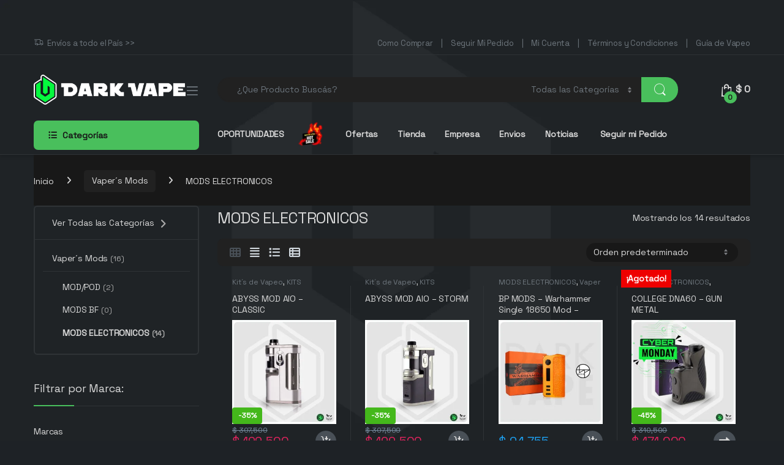

--- FILE ---
content_type: text/html; charset=UTF-8
request_url: https://darkvape.shop/product-category/mods/mods-electronicos/
body_size: 63293
content:
<!DOCTYPE html>
<html lang="es">
<head>
<meta charset="UTF-8">
<meta name="viewport" content="width=device-width, initial-scale=1">
<link rel="profile" href="http://gmpg.org/xfn/11">
<link rel="pingback" href="https://darkvape.shop/xmlrpc.php">

<meta name='robots' content='index, follow, max-image-preview:large, max-snippet:-1, max-video-preview:-1' />
	<style>img:is([sizes="auto" i], [sizes^="auto," i]) { contain-intrinsic-size: 3000px 1500px }</style>
	<script>window._wca = window._wca || [];</script>

	<!-- This site is optimized with the Yoast SEO plugin v26.8 - https://yoast.com/product/yoast-seo-wordpress/ -->
	<title>MODS ELECTRONICOS archivos - DARKVAPE</title>
	<link rel="canonical" href="https://darkvape.shop/product-category/vapers-mods-electronicos-vapeadores/mods-electronicos/" />
	<meta property="og:locale" content="es_ES" />
	<meta property="og:type" content="article" />
	<meta property="og:title" content="MODS ELECTRONICOS archivos - DARKVAPE" />
	<meta property="og:url" content="https://darkvape.shop/product-category/vapers-mods-electronicos-vapeadores/mods-electronicos/" />
	<meta property="og:site_name" content="DARKVAPE" />
	<meta property="og:image" content="https://darkvape.shop/wp-content/uploads/2025/05/1-Version-Principal-Imagotipo-Degradado.jpg" />
	<meta property="og:image:width" content="1080" />
	<meta property="og:image:height" content="1080" />
	<meta property="og:image:type" content="image/jpeg" />
	<meta name="twitter:card" content="summary_large_image" />
	<script type="application/ld+json" class="yoast-schema-graph">{"@context":"https://schema.org","@graph":[{"@type":"CollectionPage","@id":"https://darkvape.shop/product-category/vapers-mods-electronicos-vapeadores/mods-electronicos/","url":"https://darkvape.shop/product-category/vapers-mods-electronicos-vapeadores/mods-electronicos/","name":"MODS ELECTRONICOS archivos - DARKVAPE","isPartOf":{"@id":"https://darkvape.shop/#website"},"primaryImageOfPage":{"@id":"https://darkvape.shop/product-category/vapers-mods-electronicos-vapeadores/mods-electronicos/#primaryimage"},"image":{"@id":"https://darkvape.shop/product-category/vapers-mods-electronicos-vapeadores/mods-electronicos/#primaryimage"},"thumbnailUrl":"https://darkvape.shop/wp-content/uploads/2021/09/5501185003-NEW.jpg","breadcrumb":{"@id":"https://darkvape.shop/product-category/vapers-mods-electronicos-vapeadores/mods-electronicos/#breadcrumb"},"inLanguage":"es"},{"@type":"ImageObject","inLanguage":"es","@id":"https://darkvape.shop/product-category/vapers-mods-electronicos-vapeadores/mods-electronicos/#primaryimage","url":"https://darkvape.shop/wp-content/uploads/2021/09/5501185003-NEW.jpg","contentUrl":"https://darkvape.shop/wp-content/uploads/2021/09/5501185003-NEW.jpg","width":2512,"height":2498},{"@type":"BreadcrumbList","@id":"https://darkvape.shop/product-category/vapers-mods-electronicos-vapeadores/mods-electronicos/#breadcrumb","itemListElement":[{"@type":"ListItem","position":1,"name":"Portada","item":"https://darkvape.shop/"},{"@type":"ListItem","position":2,"name":"Vaper´s Mods","item":"https://darkvape.shop/product-category/vapers-mods-electronicos-vapeadores/"},{"@type":"ListItem","position":3,"name":"MODS ELECTRONICOS"}]},{"@type":"WebSite","@id":"https://darkvape.shop/#website","url":"https://darkvape.shop/","name":"DARKVAPE","description":"Tienda de Vapeo Argentina","publisher":{"@id":"https://darkvape.shop/#organization"},"alternateName":"DV","potentialAction":[{"@type":"SearchAction","target":{"@type":"EntryPoint","urlTemplate":"https://darkvape.shop/?s={search_term_string}"},"query-input":{"@type":"PropertyValueSpecification","valueRequired":true,"valueName":"search_term_string"}}],"inLanguage":"es"},{"@type":"Organization","@id":"https://darkvape.shop/#organization","name":"DARKVAPE","url":"https://darkvape.shop/","logo":{"@type":"ImageObject","inLanguage":"es","@id":"https://darkvape.shop/#/schema/logo/image/","url":"https://darkvape.shop/wp-content/uploads/2025/05/4-Version-Alternativa-Isotipo-B-Degradado-512X512-PARA-WEB.png","contentUrl":"https://darkvape.shop/wp-content/uploads/2025/05/4-Version-Alternativa-Isotipo-B-Degradado-512X512-PARA-WEB.png","width":512,"height":512,"caption":"DARKVAPE"},"image":{"@id":"https://darkvape.shop/#/schema/logo/image/"},"sameAs":["https://www.facebook.com/profile.php?id=61557506206237","https://www.instagram.com/darkvape.shop/?hl=es"]}]}</script>
	<!-- / Yoast SEO plugin. -->


<link rel='dns-prefetch' href='//stats.wp.com' />
<link rel='dns-prefetch' href='//fonts.googleapis.com' />
<link rel='preconnect' href='https://fonts.gstatic.com' crossorigin />
<link rel="alternate" type="application/rss+xml" title="DARKVAPE &raquo; Feed" href="https://darkvape.shop/feed/" />
<link rel="alternate" type="application/rss+xml" title="DARKVAPE &raquo; Feed de los comentarios" href="https://darkvape.shop/comments/feed/" />
<link rel="alternate" type="application/rss+xml" title="DARKVAPE &raquo; MODS ELECTRONICOS Categoría Feed" href="https://darkvape.shop/product-category/vapers-mods-electronicos-vapeadores/mods-electronicos/feed/" />
		<!-- This site uses the Google Analytics by MonsterInsights plugin v9.11.1 - Using Analytics tracking - https://www.monsterinsights.com/ -->
		<!-- Nota: MonsterInsights no está actualmente configurado en este sitio. El dueño del sitio necesita identificarse usando su cuenta de Google Analytics en el panel de ajustes de MonsterInsights. -->
					<!-- No tracking code set -->
				<!-- / Google Analytics by MonsterInsights -->
		<script type="text/javascript">
/* <![CDATA[ */
window._wpemojiSettings = {"baseUrl":"https:\/\/s.w.org\/images\/core\/emoji\/16.0.1\/72x72\/","ext":".png","svgUrl":"https:\/\/s.w.org\/images\/core\/emoji\/16.0.1\/svg\/","svgExt":".svg","source":{"concatemoji":"https:\/\/darkvape.shop\/wp-includes\/js\/wp-emoji-release.min.js?ver=6.8.3"}};
/*! This file is auto-generated */
!function(s,n){var o,i,e;function c(e){try{var t={supportTests:e,timestamp:(new Date).valueOf()};sessionStorage.setItem(o,JSON.stringify(t))}catch(e){}}function p(e,t,n){e.clearRect(0,0,e.canvas.width,e.canvas.height),e.fillText(t,0,0);var t=new Uint32Array(e.getImageData(0,0,e.canvas.width,e.canvas.height).data),a=(e.clearRect(0,0,e.canvas.width,e.canvas.height),e.fillText(n,0,0),new Uint32Array(e.getImageData(0,0,e.canvas.width,e.canvas.height).data));return t.every(function(e,t){return e===a[t]})}function u(e,t){e.clearRect(0,0,e.canvas.width,e.canvas.height),e.fillText(t,0,0);for(var n=e.getImageData(16,16,1,1),a=0;a<n.data.length;a++)if(0!==n.data[a])return!1;return!0}function f(e,t,n,a){switch(t){case"flag":return n(e,"\ud83c\udff3\ufe0f\u200d\u26a7\ufe0f","\ud83c\udff3\ufe0f\u200b\u26a7\ufe0f")?!1:!n(e,"\ud83c\udde8\ud83c\uddf6","\ud83c\udde8\u200b\ud83c\uddf6")&&!n(e,"\ud83c\udff4\udb40\udc67\udb40\udc62\udb40\udc65\udb40\udc6e\udb40\udc67\udb40\udc7f","\ud83c\udff4\u200b\udb40\udc67\u200b\udb40\udc62\u200b\udb40\udc65\u200b\udb40\udc6e\u200b\udb40\udc67\u200b\udb40\udc7f");case"emoji":return!a(e,"\ud83e\udedf")}return!1}function g(e,t,n,a){var r="undefined"!=typeof WorkerGlobalScope&&self instanceof WorkerGlobalScope?new OffscreenCanvas(300,150):s.createElement("canvas"),o=r.getContext("2d",{willReadFrequently:!0}),i=(o.textBaseline="top",o.font="600 32px Arial",{});return e.forEach(function(e){i[e]=t(o,e,n,a)}),i}function t(e){var t=s.createElement("script");t.src=e,t.defer=!0,s.head.appendChild(t)}"undefined"!=typeof Promise&&(o="wpEmojiSettingsSupports",i=["flag","emoji"],n.supports={everything:!0,everythingExceptFlag:!0},e=new Promise(function(e){s.addEventListener("DOMContentLoaded",e,{once:!0})}),new Promise(function(t){var n=function(){try{var e=JSON.parse(sessionStorage.getItem(o));if("object"==typeof e&&"number"==typeof e.timestamp&&(new Date).valueOf()<e.timestamp+604800&&"object"==typeof e.supportTests)return e.supportTests}catch(e){}return null}();if(!n){if("undefined"!=typeof Worker&&"undefined"!=typeof OffscreenCanvas&&"undefined"!=typeof URL&&URL.createObjectURL&&"undefined"!=typeof Blob)try{var e="postMessage("+g.toString()+"("+[JSON.stringify(i),f.toString(),p.toString(),u.toString()].join(",")+"));",a=new Blob([e],{type:"text/javascript"}),r=new Worker(URL.createObjectURL(a),{name:"wpTestEmojiSupports"});return void(r.onmessage=function(e){c(n=e.data),r.terminate(),t(n)})}catch(e){}c(n=g(i,f,p,u))}t(n)}).then(function(e){for(var t in e)n.supports[t]=e[t],n.supports.everything=n.supports.everything&&n.supports[t],"flag"!==t&&(n.supports.everythingExceptFlag=n.supports.everythingExceptFlag&&n.supports[t]);n.supports.everythingExceptFlag=n.supports.everythingExceptFlag&&!n.supports.flag,n.DOMReady=!1,n.readyCallback=function(){n.DOMReady=!0}}).then(function(){return e}).then(function(){var e;n.supports.everything||(n.readyCallback(),(e=n.source||{}).concatemoji?t(e.concatemoji):e.wpemoji&&e.twemoji&&(t(e.twemoji),t(e.wpemoji)))}))}((window,document),window._wpemojiSettings);
/* ]]> */
</script>
<link data-optimized="2" rel="stylesheet" href="https://darkvape.shop/wp-content/litespeed/css/f0fca86a1b21fa7598b3f4901dee8166.css?ver=690a7" />





<style id='wp-emoji-styles-inline-css' type='text/css'>

	img.wp-smiley, img.emoji {
		display: inline !important;
		border: none !important;
		box-shadow: none !important;
		height: 1em !important;
		width: 1em !important;
		margin: 0 0.07em !important;
		vertical-align: -0.1em !important;
		background: none !important;
		padding: 0 !important;
	}
</style>

<style id='classic-theme-styles-inline-css' type='text/css'>
/*! This file is auto-generated */
.wp-block-button__link{color:#fff;background-color:#32373c;border-radius:9999px;box-shadow:none;text-decoration:none;padding:calc(.667em + 2px) calc(1.333em + 2px);font-size:1.125em}.wp-block-file__button{background:#32373c;color:#fff;text-decoration:none}
</style>





<style id='jetpack-sharing-buttons-style-inline-css' type='text/css'>
.jetpack-sharing-buttons__services-list{display:flex;flex-direction:row;flex-wrap:wrap;gap:0;list-style-type:none;margin:5px;padding:0}.jetpack-sharing-buttons__services-list.has-small-icon-size{font-size:12px}.jetpack-sharing-buttons__services-list.has-normal-icon-size{font-size:16px}.jetpack-sharing-buttons__services-list.has-large-icon-size{font-size:24px}.jetpack-sharing-buttons__services-list.has-huge-icon-size{font-size:36px}@media print{.jetpack-sharing-buttons__services-list{display:none!important}}.editor-styles-wrapper .wp-block-jetpack-sharing-buttons{gap:0;padding-inline-start:0}ul.jetpack-sharing-buttons__services-list.has-background{padding:1.25em 2.375em}
</style>
<style id='global-styles-inline-css' type='text/css'>
:root{--wp--preset--aspect-ratio--square: 1;--wp--preset--aspect-ratio--4-3: 4/3;--wp--preset--aspect-ratio--3-4: 3/4;--wp--preset--aspect-ratio--3-2: 3/2;--wp--preset--aspect-ratio--2-3: 2/3;--wp--preset--aspect-ratio--16-9: 16/9;--wp--preset--aspect-ratio--9-16: 9/16;--wp--preset--color--black: #000000;--wp--preset--color--cyan-bluish-gray: #abb8c3;--wp--preset--color--white: #ffffff;--wp--preset--color--pale-pink: #f78da7;--wp--preset--color--vivid-red: #cf2e2e;--wp--preset--color--luminous-vivid-orange: #ff6900;--wp--preset--color--luminous-vivid-amber: #fcb900;--wp--preset--color--light-green-cyan: #7bdcb5;--wp--preset--color--vivid-green-cyan: #00d084;--wp--preset--color--pale-cyan-blue: #8ed1fc;--wp--preset--color--vivid-cyan-blue: #0693e3;--wp--preset--color--vivid-purple: #9b51e0;--wp--preset--gradient--vivid-cyan-blue-to-vivid-purple: linear-gradient(135deg,rgba(6,147,227,1) 0%,rgb(155,81,224) 100%);--wp--preset--gradient--light-green-cyan-to-vivid-green-cyan: linear-gradient(135deg,rgb(122,220,180) 0%,rgb(0,208,130) 100%);--wp--preset--gradient--luminous-vivid-amber-to-luminous-vivid-orange: linear-gradient(135deg,rgba(252,185,0,1) 0%,rgba(255,105,0,1) 100%);--wp--preset--gradient--luminous-vivid-orange-to-vivid-red: linear-gradient(135deg,rgba(255,105,0,1) 0%,rgb(207,46,46) 100%);--wp--preset--gradient--very-light-gray-to-cyan-bluish-gray: linear-gradient(135deg,rgb(238,238,238) 0%,rgb(169,184,195) 100%);--wp--preset--gradient--cool-to-warm-spectrum: linear-gradient(135deg,rgb(74,234,220) 0%,rgb(151,120,209) 20%,rgb(207,42,186) 40%,rgb(238,44,130) 60%,rgb(251,105,98) 80%,rgb(254,248,76) 100%);--wp--preset--gradient--blush-light-purple: linear-gradient(135deg,rgb(255,206,236) 0%,rgb(152,150,240) 100%);--wp--preset--gradient--blush-bordeaux: linear-gradient(135deg,rgb(254,205,165) 0%,rgb(254,45,45) 50%,rgb(107,0,62) 100%);--wp--preset--gradient--luminous-dusk: linear-gradient(135deg,rgb(255,203,112) 0%,rgb(199,81,192) 50%,rgb(65,88,208) 100%);--wp--preset--gradient--pale-ocean: linear-gradient(135deg,rgb(255,245,203) 0%,rgb(182,227,212) 50%,rgb(51,167,181) 100%);--wp--preset--gradient--electric-grass: linear-gradient(135deg,rgb(202,248,128) 0%,rgb(113,206,126) 100%);--wp--preset--gradient--midnight: linear-gradient(135deg,rgb(2,3,129) 0%,rgb(40,116,252) 100%);--wp--preset--font-size--small: 13px;--wp--preset--font-size--medium: 20px;--wp--preset--font-size--large: 36px;--wp--preset--font-size--x-large: 42px;--wp--preset--spacing--20: 0.44rem;--wp--preset--spacing--30: 0.67rem;--wp--preset--spacing--40: 1rem;--wp--preset--spacing--50: 1.5rem;--wp--preset--spacing--60: 2.25rem;--wp--preset--spacing--70: 3.38rem;--wp--preset--spacing--80: 5.06rem;--wp--preset--shadow--natural: 6px 6px 9px rgba(0, 0, 0, 0.2);--wp--preset--shadow--deep: 12px 12px 50px rgba(0, 0, 0, 0.4);--wp--preset--shadow--sharp: 6px 6px 0px rgba(0, 0, 0, 0.2);--wp--preset--shadow--outlined: 6px 6px 0px -3px rgba(255, 255, 255, 1), 6px 6px rgba(0, 0, 0, 1);--wp--preset--shadow--crisp: 6px 6px 0px rgba(0, 0, 0, 1);}:where(.is-layout-flex){gap: 0.5em;}:where(.is-layout-grid){gap: 0.5em;}body .is-layout-flex{display: flex;}.is-layout-flex{flex-wrap: wrap;align-items: center;}.is-layout-flex > :is(*, div){margin: 0;}body .is-layout-grid{display: grid;}.is-layout-grid > :is(*, div){margin: 0;}:where(.wp-block-columns.is-layout-flex){gap: 2em;}:where(.wp-block-columns.is-layout-grid){gap: 2em;}:where(.wp-block-post-template.is-layout-flex){gap: 1.25em;}:where(.wp-block-post-template.is-layout-grid){gap: 1.25em;}.has-black-color{color: var(--wp--preset--color--black) !important;}.has-cyan-bluish-gray-color{color: var(--wp--preset--color--cyan-bluish-gray) !important;}.has-white-color{color: var(--wp--preset--color--white) !important;}.has-pale-pink-color{color: var(--wp--preset--color--pale-pink) !important;}.has-vivid-red-color{color: var(--wp--preset--color--vivid-red) !important;}.has-luminous-vivid-orange-color{color: var(--wp--preset--color--luminous-vivid-orange) !important;}.has-luminous-vivid-amber-color{color: var(--wp--preset--color--luminous-vivid-amber) !important;}.has-light-green-cyan-color{color: var(--wp--preset--color--light-green-cyan) !important;}.has-vivid-green-cyan-color{color: var(--wp--preset--color--vivid-green-cyan) !important;}.has-pale-cyan-blue-color{color: var(--wp--preset--color--pale-cyan-blue) !important;}.has-vivid-cyan-blue-color{color: var(--wp--preset--color--vivid-cyan-blue) !important;}.has-vivid-purple-color{color: var(--wp--preset--color--vivid-purple) !important;}.has-black-background-color{background-color: var(--wp--preset--color--black) !important;}.has-cyan-bluish-gray-background-color{background-color: var(--wp--preset--color--cyan-bluish-gray) !important;}.has-white-background-color{background-color: var(--wp--preset--color--white) !important;}.has-pale-pink-background-color{background-color: var(--wp--preset--color--pale-pink) !important;}.has-vivid-red-background-color{background-color: var(--wp--preset--color--vivid-red) !important;}.has-luminous-vivid-orange-background-color{background-color: var(--wp--preset--color--luminous-vivid-orange) !important;}.has-luminous-vivid-amber-background-color{background-color: var(--wp--preset--color--luminous-vivid-amber) !important;}.has-light-green-cyan-background-color{background-color: var(--wp--preset--color--light-green-cyan) !important;}.has-vivid-green-cyan-background-color{background-color: var(--wp--preset--color--vivid-green-cyan) !important;}.has-pale-cyan-blue-background-color{background-color: var(--wp--preset--color--pale-cyan-blue) !important;}.has-vivid-cyan-blue-background-color{background-color: var(--wp--preset--color--vivid-cyan-blue) !important;}.has-vivid-purple-background-color{background-color: var(--wp--preset--color--vivid-purple) !important;}.has-black-border-color{border-color: var(--wp--preset--color--black) !important;}.has-cyan-bluish-gray-border-color{border-color: var(--wp--preset--color--cyan-bluish-gray) !important;}.has-white-border-color{border-color: var(--wp--preset--color--white) !important;}.has-pale-pink-border-color{border-color: var(--wp--preset--color--pale-pink) !important;}.has-vivid-red-border-color{border-color: var(--wp--preset--color--vivid-red) !important;}.has-luminous-vivid-orange-border-color{border-color: var(--wp--preset--color--luminous-vivid-orange) !important;}.has-luminous-vivid-amber-border-color{border-color: var(--wp--preset--color--luminous-vivid-amber) !important;}.has-light-green-cyan-border-color{border-color: var(--wp--preset--color--light-green-cyan) !important;}.has-vivid-green-cyan-border-color{border-color: var(--wp--preset--color--vivid-green-cyan) !important;}.has-pale-cyan-blue-border-color{border-color: var(--wp--preset--color--pale-cyan-blue) !important;}.has-vivid-cyan-blue-border-color{border-color: var(--wp--preset--color--vivid-cyan-blue) !important;}.has-vivid-purple-border-color{border-color: var(--wp--preset--color--vivid-purple) !important;}.has-vivid-cyan-blue-to-vivid-purple-gradient-background{background: var(--wp--preset--gradient--vivid-cyan-blue-to-vivid-purple) !important;}.has-light-green-cyan-to-vivid-green-cyan-gradient-background{background: var(--wp--preset--gradient--light-green-cyan-to-vivid-green-cyan) !important;}.has-luminous-vivid-amber-to-luminous-vivid-orange-gradient-background{background: var(--wp--preset--gradient--luminous-vivid-amber-to-luminous-vivid-orange) !important;}.has-luminous-vivid-orange-to-vivid-red-gradient-background{background: var(--wp--preset--gradient--luminous-vivid-orange-to-vivid-red) !important;}.has-very-light-gray-to-cyan-bluish-gray-gradient-background{background: var(--wp--preset--gradient--very-light-gray-to-cyan-bluish-gray) !important;}.has-cool-to-warm-spectrum-gradient-background{background: var(--wp--preset--gradient--cool-to-warm-spectrum) !important;}.has-blush-light-purple-gradient-background{background: var(--wp--preset--gradient--blush-light-purple) !important;}.has-blush-bordeaux-gradient-background{background: var(--wp--preset--gradient--blush-bordeaux) !important;}.has-luminous-dusk-gradient-background{background: var(--wp--preset--gradient--luminous-dusk) !important;}.has-pale-ocean-gradient-background{background: var(--wp--preset--gradient--pale-ocean) !important;}.has-electric-grass-gradient-background{background: var(--wp--preset--gradient--electric-grass) !important;}.has-midnight-gradient-background{background: var(--wp--preset--gradient--midnight) !important;}.has-small-font-size{font-size: var(--wp--preset--font-size--small) !important;}.has-medium-font-size{font-size: var(--wp--preset--font-size--medium) !important;}.has-large-font-size{font-size: var(--wp--preset--font-size--large) !important;}.has-x-large-font-size{font-size: var(--wp--preset--font-size--x-large) !important;}
:where(.wp-block-post-template.is-layout-flex){gap: 1.25em;}:where(.wp-block-post-template.is-layout-grid){gap: 1.25em;}
:where(.wp-block-columns.is-layout-flex){gap: 2em;}:where(.wp-block-columns.is-layout-grid){gap: 2em;}
:root :where(.wp-block-pullquote){font-size: 1.5em;line-height: 1.6;}
</style>



<style id='dashicons-inline-css' type='text/css'>
[data-font="Dashicons"]:before {font-family: 'Dashicons' !important;content: attr(data-icon) !important;speak: none !important;font-weight: normal !important;font-variant: normal !important;text-transform: none !important;line-height: 1 !important;font-style: normal !important;-webkit-font-smoothing: antialiased !important;-moz-osx-font-smoothing: grayscale !important;}
</style>

<style id='rs-plugin-settings-inline-css' type='text/css'>
#rs-demo-id {}
</style>

<style id='wcsob-inline-css' type='text/css'>
.wcsob_soldout { color: #ffffff;background: #EE0000;font-size: 14px;padding-top: 3px;padding-right: 8px;padding-bottom: 3px;padding-left: 8px;font-weight: bold;width: auto;height: auto;border-radius: 0px;z-index: 9999;text-align: center;position: absolute;top: 6px;right: auto;bottom: auto;left: 6px; }.single-product .wcsob_soldout { top: 6px;right: auto;bottom: auto;left: 6px; }
</style>
<style id='woocommerce-inline-inline-css' type='text/css'>
.woocommerce form .form-row .required { visibility: visible; }
</style>






<link rel="preload" as="style" href="https://fonts.googleapis.com/css?family=Space%20Grotesk:400&#038;subset=latin-ext,latin&#038;display=swap&#038;ver=1766184325" /><link rel="stylesheet" href="https://fonts.googleapis.com/css?family=Space%20Grotesk:400&#038;subset=latin-ext,latin&#038;display=swap&#038;ver=1766184325" media="print" onload="this.media='all'"><noscript><link rel="stylesheet" href="https://fonts.googleapis.com/css?family=Space%20Grotesk:400&#038;subset=latin-ext,latin&#038;display=swap&#038;ver=1766184325" /></noscript><script type="text/javascript" src="https://darkvape.shop/wp-includes/js/jquery/jquery.min.js?ver=3.7.1" id="jquery-core-js"></script>
<script type="text/javascript" src="https://darkvape.shop/wp-includes/js/jquery/jquery-migrate.min.js?ver=3.4.1" id="jquery-migrate-js"></script>
<script type="text/javascript" src="https://darkvape.shop/wp-content/plugins/revslider/public/assets/js/rbtools.min.js?ver=6.4.8" id="tp-tools-js"></script>
<script type="text/javascript" src="https://darkvape.shop/wp-content/plugins/revslider/public/assets/js/rs6.min.js?ver=6.4.11" id="revmin-js"></script>
<script type="text/javascript" src="https://darkvape.shop/wp-content/plugins/woocommerce/assets/js/jquery-blockui/jquery.blockUI.min.js?ver=2.7.0-wc.10.2.2" id="jquery-blockui-js" data-wp-strategy="defer"></script>
<script type="text/javascript" id="wc-add-to-cart-js-extra">
/* <![CDATA[ */
var wc_add_to_cart_params = {"ajax_url":"\/wp-admin\/admin-ajax.php","wc_ajax_url":"\/?wc-ajax=%%endpoint%%","i18n_view_cart":"Ver carrito","cart_url":"https:\/\/darkvape.shop\/carrito-darkvape-compra-segura\/","is_cart":"","cart_redirect_after_add":"no"};
/* ]]> */
</script>
<script type="text/javascript" src="https://darkvape.shop/wp-content/plugins/woocommerce/assets/js/frontend/add-to-cart.min.js?ver=10.2.2" id="wc-add-to-cart-js" data-wp-strategy="defer"></script>
<script type="text/javascript" src="https://darkvape.shop/wp-content/plugins/woocommerce/assets/js/js-cookie/js.cookie.min.js?ver=2.1.4-wc.10.2.2" id="js-cookie-js" defer="defer" data-wp-strategy="defer"></script>
<script type="text/javascript" id="woocommerce-js-extra">
/* <![CDATA[ */
var woocommerce_params = {"ajax_url":"\/wp-admin\/admin-ajax.php","wc_ajax_url":"\/?wc-ajax=%%endpoint%%","i18n_password_show":"Mostrar contrase\u00f1a","i18n_password_hide":"Ocultar contrase\u00f1a"};
/* ]]> */
</script>
<script type="text/javascript" src="https://darkvape.shop/wp-content/plugins/woocommerce/assets/js/frontend/woocommerce.min.js?ver=10.2.2" id="woocommerce-js" defer="defer" data-wp-strategy="defer"></script>
<script type="text/javascript" src="https://darkvape.shop/wp-content/plugins/js_composer/assets/js/vendors/woocommerce-add-to-cart.js?ver=8.4.1" id="vc_woocommerce-add-to-cart-js-js"></script>
<script type="text/javascript" id="wc-cart-fragments-js-extra">
/* <![CDATA[ */
var wc_cart_fragments_params = {"ajax_url":"\/wp-admin\/admin-ajax.php","wc_ajax_url":"\/?wc-ajax=%%endpoint%%","cart_hash_key":"wc_cart_hash_e34c040d052eca20b538876ee55bc2e5","fragment_name":"wc_fragments_e34c040d052eca20b538876ee55bc2e5","request_timeout":"5000"};
/* ]]> */
</script>
<script type="text/javascript" src="https://darkvape.shop/wp-content/plugins/woocommerce/assets/js/frontend/cart-fragments.min.js?ver=10.2.2" id="wc-cart-fragments-js" defer="defer" data-wp-strategy="defer"></script>
<script type="text/javascript" src="https://stats.wp.com/s-202604.js" id="woocommerce-analytics-js" defer="defer" data-wp-strategy="defer"></script>
<script></script><link rel="https://api.w.org/" href="https://darkvape.shop/wp-json/" /><link rel="alternate" title="JSON" type="application/json" href="https://darkvape.shop/wp-json/wp/v2/product_cat/597" /><link rel="EditURI" type="application/rsd+xml" title="RSD" href="https://darkvape.shop/xmlrpc.php?rsd" />
<meta name="generator" content="WordPress 6.8.3" />
<meta name="generator" content="WooCommerce 10.2.2" />
<meta name="generator" content="Redux 4.5.10" />	<style>img#wpstats{display:none}</style>
			<noscript><style>.woocommerce-product-gallery{ opacity: 1 !important; }</style></noscript>
	<meta name="generator" content="Powered by WPBakery Page Builder - drag and drop page builder for WordPress."/>
<style type="text/css" id="custom-background-css">
body.custom-background { background-color: #1e2226; background-image: url("https://darkvape.shop/wp-content/uploads/2025/09/fondo-con-nuevo-logo-unico-centrado-scaled.png"); background-position: center center; background-size: cover; background-repeat: no-repeat; background-attachment: fixed; }
</style>
	<meta name="generator" content="Powered by Slider Revolution 6.4.11 - responsive, Mobile-Friendly Slider Plugin for WordPress with comfortable drag and drop interface." />
<link rel="icon" href="https://darkvape.shop/wp-content/uploads/2025/05/cropped-4-Version-Alternativa-Isotipo-B-Degradado-512X512-PARA-WEB-32x32.png" sizes="32x32" />
<link rel="icon" href="https://darkvape.shop/wp-content/uploads/2025/05/cropped-4-Version-Alternativa-Isotipo-B-Degradado-512X512-PARA-WEB-192x192.png" sizes="192x192" />
<link rel="apple-touch-icon" href="https://darkvape.shop/wp-content/uploads/2025/05/cropped-4-Version-Alternativa-Isotipo-B-Degradado-512X512-PARA-WEB-180x180.png" />
<meta name="msapplication-TileImage" content="https://darkvape.shop/wp-content/uploads/2025/05/cropped-4-Version-Alternativa-Isotipo-B-Degradado-512X512-PARA-WEB-270x270.png" />
<script type="text/javascript">function setREVStartSize(e){
			//window.requestAnimationFrame(function() {				 
				window.RSIW = window.RSIW===undefined ? window.innerWidth : window.RSIW;	
				window.RSIH = window.RSIH===undefined ? window.innerHeight : window.RSIH;	
				try {								
					var pw = document.getElementById(e.c).parentNode.offsetWidth,
						newh;
					pw = pw===0 || isNaN(pw) ? window.RSIW : pw;
					e.tabw = e.tabw===undefined ? 0 : parseInt(e.tabw);
					e.thumbw = e.thumbw===undefined ? 0 : parseInt(e.thumbw);
					e.tabh = e.tabh===undefined ? 0 : parseInt(e.tabh);
					e.thumbh = e.thumbh===undefined ? 0 : parseInt(e.thumbh);
					e.tabhide = e.tabhide===undefined ? 0 : parseInt(e.tabhide);
					e.thumbhide = e.thumbhide===undefined ? 0 : parseInt(e.thumbhide);
					e.mh = e.mh===undefined || e.mh=="" || e.mh==="auto" ? 0 : parseInt(e.mh,0);		
					if(e.layout==="fullscreen" || e.l==="fullscreen") 						
						newh = Math.max(e.mh,window.RSIH);					
					else{					
						e.gw = Array.isArray(e.gw) ? e.gw : [e.gw];
						for (var i in e.rl) if (e.gw[i]===undefined || e.gw[i]===0) e.gw[i] = e.gw[i-1];					
						e.gh = e.el===undefined || e.el==="" || (Array.isArray(e.el) && e.el.length==0)? e.gh : e.el;
						e.gh = Array.isArray(e.gh) ? e.gh : [e.gh];
						for (var i in e.rl) if (e.gh[i]===undefined || e.gh[i]===0) e.gh[i] = e.gh[i-1];
											
						var nl = new Array(e.rl.length),
							ix = 0,						
							sl;					
						e.tabw = e.tabhide>=pw ? 0 : e.tabw;
						e.thumbw = e.thumbhide>=pw ? 0 : e.thumbw;
						e.tabh = e.tabhide>=pw ? 0 : e.tabh;
						e.thumbh = e.thumbhide>=pw ? 0 : e.thumbh;					
						for (var i in e.rl) nl[i] = e.rl[i]<window.RSIW ? 0 : e.rl[i];
						sl = nl[0];									
						for (var i in nl) if (sl>nl[i] && nl[i]>0) { sl = nl[i]; ix=i;}															
						var m = pw>(e.gw[ix]+e.tabw+e.thumbw) ? 1 : (pw-(e.tabw+e.thumbw)) / (e.gw[ix]);					
						newh =  (e.gh[ix] * m) + (e.tabh + e.thumbh);
					}				
					if(window.rs_init_css===undefined) window.rs_init_css = document.head.appendChild(document.createElement("style"));					
					document.getElementById(e.c).height = newh+"px";
					window.rs_init_css.innerHTML += "#"+e.c+"_wrapper { height: "+newh+"px }";				
				} catch(e){
					console.log("Failure at Presize of Slider:" + e)
				}					   
			//});
		  };</script>
<style type="text/css">
        .footer-call-us .call-us-icon i,
        .header-support-info .support-icon i,
        .header-support-inner .support-icon,
        .widget_electro_products_filter .widget_layered_nav li > a:hover::before,
        .widget_electro_products_filter .widget_layered_nav li > a:focus::before,
        .widget_electro_products_filter .widget_product_categories li > a:hover::before,
        .widget_electro_products_filter .widget_product_categories li > a:focus::before,
        .widget_electro_products_filter .widget_layered_nav li.chosen > a::before,
        .widget_electro_products_filter .widget_product_categories li.current-cat > a::before,
        .features-list .media-left i,
        .secondary-nav>.dropdown.open >a::before,
        .secondary-nav>.dropdown.show >a::before,
        p.stars a,
        .top-bar.top-bar-v1 #menu-top-bar-left.nav-inline .menu-item > a i,
        .handheld-footer .handheld-footer-bar .footer-call-us .call-us-text span,
        .footer-v2 .handheld-footer .handheld-footer-bar .footer-call-us .call-us-text span,
        .top-bar .menu-item.customer-support i,
        .header-v13 .primary-nav-menu .nav-inline>.menu-item>a:hover,
        .header-v13 .primary-nav-menu .nav-inline>.dropdown:hover > a,
        .header-v13 .off-canvas-navigation-wrapper .navbar-toggler:hover,
        .header-v13 .off-canvas-navigation-wrapper button:hover,
        .header-v13 .off-canvas-navigation-wrapper.toggled .navbar-toggler:hover,
        .header-v13 .off-canvas-navigation-wrapper.toggled button:hover {
            color: #49bf5c;
        }

        .header-logo svg ellipse,
        .footer-logo svg ellipse{
            fill:#49bf5c;
        }

        .primary-nav .nav-inline > .menu-item .dropdown-menu,
        .primary-nav-menu .nav-inline > .menu-item .dropdown-menu,
        .navbar-primary .navbar-nav > .menu-item .dropdown-menu,
        .vertical-menu .menu-item-has-children > .dropdown-menu,
        .departments-menu .menu-item-has-children:hover > .dropdown-menu,
        .cat-nav .handheld>.mas-elementor-nav-menu--dropdown,
        .top-bar .nav-inline > .menu-item .dropdown-menu,
        .secondary-nav>.dropdown .dropdown-menu,
        .header-v6 .vertical-menu .list-group-item > .dropdown-menu,
        .best-selling-menu .nav-item>ul>li.electro-more-menu-item .dropdown-menu,
        .home-v5-slider .tp-tab.selected .tp-tab-title:before,
        .home-v5-slider .tp-tab.selected .tp-tab-title:after,
        .header-v5 .electro-navigation .departments-menu-v2>.dropdown>.dropdown-menu,
        .product-categories-list-with-header.v2 header .caption .section-title:after,
        .primary-nav-menu .nav-inline >.menu-item .dropdown-menu,
        .dropdown-menu-mini-cart,
        .dropdown-menu-user-account,
        .electro-navbar-primary .nav>.menu-item.menu-item-has-children .dropdown-menu,
        .header-v6 .header-logo-area .departments-menu-v2 .departments-menu-v2-title+.dropdown-menu,
        .departments-menu-v2 .departments-menu-v2-title+.dropdown-menu li.menu-item-has-children .dropdown-menu,
        .secondary-nav-v6 .secondary-nav-v6-inner .sub-menu,
        .secondary-nav-v6 .widget_nav_menu .sub-menu,
        .header-v14 .primary-nav .mas-elementor-nav-menu >.menu-item > .dropdown-menu {
            border-top-color: #49bf5c;
        }

        .columns-6-1 > ul.products > li.product .thumbnails > a:hover,
        .primary-nav .nav-inline .yamm-fw.open > a::before,
        .columns-6-1>ul.products.product-main-6-1 .electro-wc-product-gallery__wrapper .electro-wc-product-gallery__image.flex-active-slide img,
        .single-product .electro-wc-product-gallery .electro-wc-product-gallery__wrapper .electro-wc-product-gallery__image.flex-active-slide img,
        .products-6-1-with-categories-inner .product-main-6-1 .images .thumbnails a:hover,
        .home-v5-slider .tp-tab.selected .tp-tab-title:after,
        .electro-navbar .departments-menu-v2 .departments-menu-v2-title+.dropdown-menu li.menu-item-has-children>.dropdown-menu,
        .product-main-6-1 .thumbnails>a:focus, .product-main-6-1 .thumbnails>a:hover,
        .product-main-6-1 .thumbnails>a:focus, .product-main-6-1 .thumbnails>a:focus,
        .product-main-6-1 .thumbnails>a:focus>img, .product-main-6-1 .thumbnails>a:hover>img,
        .product-main-6-1 .thumbnails>a:focus>img, .product-main-6-1 .thumbnails>a:focus>img {
            border-bottom-color: #49bf5c;
        }

        .navbar-primary,
        .footer-newsletter,
        .button:hover::before,
        li.product:hover .button::before,
        li.product:hover .added_to_cart::before,
        .owl-item .product:hover .button::before,
        .owl-item .product:hover .added_to_cart::before,
        .widget_price_filter .ui-slider .ui-slider-handle,
        .woocommerce-pagination ul.page-numbers > li a.current,
        .woocommerce-pagination ul.page-numbers > li span.current,
        .pagination ul.page-numbers > li a.current,
        .pagination ul.page-numbers > li span.current,
        .owl-dots .owl-dot.active,
        .products-carousel-tabs .nav-link.active::before,
        .deal-progress .progress-bar,
        .products-2-1-2 .nav-link.active::before,
        .products-4-1-4 .nav-link.active::before,
        .da .da-action > a::after,
        .header-v1 .navbar-search .input-group .btn,
        .header-v3 .navbar-search .input-group .btn,
        .header-v6 .navbar-search .input-group .btn,
        .header-v8 .navbar-search .input-group .btn,
        .header-v9 .navbar-search .input-group .btn,
        .header-v10 .navbar-search .input-group .btn,
        .header-v11 .navbar-search .input-group-btn .btn,
        .header-v12 .navbar-search .input-group .btn,
        .vertical-menu > li:first-child,
        .widget.widget_tag_cloud .tagcloud a:hover,
        .widget.widget_tag_cloud .tagcloud a:focus,
        .navbar-mini-cart .cart-items-count,
        .navbar-compare .count,
        .navbar-wishlist .count,
        .wc-tabs > li.active a::before,
        .ec-tabs > li.active a::before,
        .woocommerce-info,
        .woocommerce-noreviews,
        p.no-comments,
        .products-2-1-2 .nav-link:hover::before,
        .products-4-1-4 .nav-link:hover::before,
        .single_add_to_cart_button,
        .section-onsale-product-carousel .onsale-product-carousel .onsale-product .onsale-product-content .deal-cart-button .button,
        .section-onsale-product-carousel .onsale-product-carousel .onsale-product .onsale-product-content .deal-cart-button .added_to_cart,
        .wpb-accordion .vc_tta.vc_general .vc_tta-panel.vc_active .vc_tta-panel-heading .vc_tta-panel-title > a i,
        ul.products > li.product.list-view:not(.list-view-small) .button:hover,
        ul.products > li.product.list-view:not(.list-view-small) .button:focus,
        ul.products > li.product.list-view:not(.list-view-small) .button:active,
        ul.products > li.product.list-view.list-view-small .button:hover::after,
        ul.products > li.product.list-view.list-view-small .button:focus::after,
        ul.products > li.product.list-view.list-view-small .button:active::after,
        .widget_electro_products_carousel_widget .section-products-carousel .owl-nav .owl-prev:hover,
        .widget_electro_products_carousel_widget .section-products-carousel .owl-nav .owl-next:hover,
        .full-color-background .header-v3,
        .full-color-background .header-v4,
        .full-color-background .top-bar,
        .top-bar-v3,
        .pace .pace-progress,
        .electro-handheld-footer-bar ul li a .count,
        .handheld-navigation-wrapper .stuck .navbar-toggler,
        .handheld-navigation-wrapper .stuck button,
        .handheld-navigation-wrapper.toggled .stuck .navbar-toggler,
        .handheld-navigation-wrapper.toggled .stuck button,
        .da .da-action>a::after,
        .demo_store,
        .header-v5 .header-top,
        .handheld-header-v2,
        .handheld-header-v2.stuck,
        #payment .place-order button[type=submit],
        .single-product .product-images-wrapper .woocommerce-product-gallery.electro-carousel-loaded .flex-control-nav li a.flex-active,
        .single-product .product-images-wrapper .electro-wc-product-gallery .flex-control-nav li a.flex-active,
        .single-product .product-images-wrapper .flex-control-nav li a.flex-active,
        .section-onsale-product .savings,
        .section-onsale-product-carousel .savings,
        .columns-6-1>ul.products.product-main-6-1>li.product .electro-wc-product-gallery .flex-control-nav li a.flex-active,
        .products-carousel-tabs-v5 header ul.nav-inline .nav-link.active,
        .products-carousel-tabs-with-deal header ul.nav-inline .nav-link.active,
        section .deals-carousel-inner-block .onsale-product .onsale-product-content .deal-cart-button .added_to_cart,
        section .deals-carousel-inner-block .onsale-product .onsale-product-content .deal-cart-button .button,
        .header-icon-counter,
        .electro-navbar,
        .departments-menu-v2-title,
        section .deals-carousel-inner-block .onsale-product .onsale-product-content .deal-cart-button .added_to_cart,
        section .deals-carousel-inner-block .onsale-product .onsale-product-content .deal-cart-button .button,
        .deal-products-with-featured header,
        .deal-products-with-featured ul.products > li.product.product-featured .savings,
        .mobile-header-v2,
        .mobile-header-v2.stuck,
        .product-categories-list-with-header.v2 header .caption .section-title,
        .product-categories-list-with-header.v2 header .caption .section-title,
        .home-mobile-v2-features-block,
        .show-nav .nav .nav-item.active .nav-link,
        .header-v5,
        .header-v5 .stuck,
        .electro-navbar-primary,
        .navbar-search-input-group .navbar-search-button,
        .da-block .da-action::after,
        .products-6-1 header.show-nav ul.nav .nav-item.active .nav-link,
        ul.products[data-view=list-view].columns-1>li.product .product-loop-footer .button,
        ul.products[data-view=list-view].columns-2>li.product .product-loop-footer .button,
        ul.products[data-view=list-view].columns-3>li.product .product-loop-footer .button,
        ul.products[data-view=list-view].columns-4>li.product .product-loop-footer .button,
        ul.products[data-view=list-view].columns-5>li.product .product-loop-footer .button,
        ul.products[data-view=list-view].columns-6>li.product .product-loop-footer .button,
        ul.products[data-view=list-view].columns-7>li.product .product-loop-footer .button,
        ul.products[data-view=list-view].columns-8>li.product .product-loop-footer .button,
        ul.products[data-view=list-view]>li.product .product-item__footer .add-to-cart-wrap a,
        .products.show-btn>li.product .added_to_cart,
        .products.show-btn>li.product .button,
        .yith-wcqv-button,
        .header-v7 .masthead,
        .header-v10 .secondary-nav-menu,
        section.category-icons-carousel-v2,
        .category-icons-carousel .category a:hover .category-icon,
        .products-carousel-banner-vertical-tabs .banners-tabs>.nav a.active,
        .products-carousel-with-timer .deal-countdown-timer,
        .section-onsale-product-carousel-v9 .onsale-product .deal-countdown-timer,
        .dokan-elector-style-active.store-v1 .profile-frame + .dokan-store-tabs > ul li.active a:after,
        .dokan-elector-style-active.store-v5 .profile-frame + .dokan-store-tabs > ul li.active a:after,
        .aws-container .aws-search-form .aws-search-clear,
        div.wpforms-container-full .wpforms-form input[type=submit],
        div.wpforms-container-full .wpforms-form button[type=submit],
        div.wpforms-container-full .wpforms-form .wpforms-page-button,
        .electro-dark .full-color-background .masthead .navbar-search .input-group .btn,
        .electro-dark .electro-navbar-primary .nav>.menu-item:hover>a,
        .electro-dark .masthead .navbar-search .input-group .btn,
        .cat-nav .mas-elementor-menu-toggle .navbar-toggler {
            background-color: #49bf5c;
        }

        .electro-navbar .departments-menu-v2 .departments-menu-v2-title+.dropdown-menu li.menu-item-has-children>.dropdown-menu,
        .products-carousel-banner-vertical-tabs .banners-tabs>.nav a.active::before {
            border-right-color: #49bf5c;
        }

        .hero-action-btn:hover {
            background-color: #43b055 !important;
        }

        .hero-action-btn,
        #scrollUp,
        .custom .tp-bullet.selected,
        .home-v1-slider .btn-primary,
        .home-v2-slider .btn-primary,
        .home-v3-slider .btn-primary,
        .electro-dark .show-nav .nav .active .nav-link,
        .electro-dark .full-color-background .masthead .header-icon-counter,
        .electro-dark .full-color-background .masthead .navbar-search .input-group .btn,
        .electro-dark .electro-navbar-primary .nav>.menu-item:hover>a,
        .electro-dark .masthead .navbar-search .input-group .btn,
        .home-v13-hero-search .woocommerce-product-search button,
        .wc-search button:not(:hover) {
            background-color: #49bf5c !important;
        }

        .departments-menu .departments-menu-dropdown,
        .departments-menu .menu-item-has-children > .dropdown-menu,
        .widget_price_filter .ui-slider .ui-slider-handle:last-child,
        section header h1::after,
        section header .h1::after,
        .products-carousel-tabs .nav-link.active::after,
        section.section-product-cards-carousel header ul.nav .active .nav-link,
        section.section-onsale-product,
        section.section-onsale-product-carousel .onsale-product-carousel,
        .products-2-1-2 .nav-link.active::after,
        .products-4-1-4 .nav-link.active::after,
        .products-6-1 header ul.nav .active .nav-link,
        .header-v1 .navbar-search .input-group .form-control,
        .header-v1 .navbar-search .input-group .input-group-addon,
        .header-v1 .navbar-search .input-group .btn,
        .header-v3 .navbar-search .input-group .form-control,
        .header-v3 .navbar-search .input-group .input-group-addon,
        .header-v3 .navbar-search .input-group .btn,
        .header-v6 .navbar-search .input-group .form-control,
        .header-v6 .navbar-search .input-group .input-group-addon,
        .header-v6 .navbar-search .input-group .btn,
        .header-v8 .navbar-search .input-group .form-control,
        .header-v8 .navbar-search .input-group .input-group-addon,
        .header-v8 .navbar-search .input-group .btn,
        .header-v9 .navbar-search .input-group .form-control,
        .header-v9 .navbar-search .input-group .input-group-addon,
        .header-v9 .navbar-search .input-group .btn,
        .header-v10 .navbar-search .input-group .form-control,
        .header-v10 .navbar-search .input-group .input-group-addon,
        .header-v10 .navbar-search .input-group .btn,
        .header-v12 .navbar-search .input-group .form-control,
        .header-v12 .navbar-search .input-group .input-group-addon,
        .header-v12 .navbar-search .input-group .btn,
        .widget.widget_tag_cloud .tagcloud a:hover,
        .widget.widget_tag_cloud .tagcloud a:focus,
        .navbar-primary .navbar-mini-cart .dropdown-menu-mini-cart,
        .woocommerce-checkout h3::after,
        #customer_login h2::after,
        .customer-login-form h2::after,
        .navbar-primary .navbar-mini-cart .dropdown-menu-mini-cart,
        .woocommerce-edit-address form h3::after,
        .edit-account legend::after,
        .woocommerce-account h2::after,
        .address header.title h3::after,
        .addresses header.title h3::after,
        .woocommerce-order-received h2::after,
        .track-order h2::after,
        .wc-tabs > li.active a::after,
        .ec-tabs > li.active a::after,
        .comments-title::after,
        .comment-reply-title::after,
        .pings-title::after,
        #reviews #comments > h2::after,
        .single-product .woocommerce-tabs ~ div.products > h2::after,
        .single-product .electro-tabs ~ div.products > h2::after,
        .single-product .related>h2::after,
        .single-product .up-sells>h2::after,
        .cart-collaterals h2:not(.woocommerce-loop-product__title)::after,
        .footer-widgets .widget-title:after,
        .sidebar .widget-title::after,
        .sidebar-blog .widget-title::after,
        .contact-page-title::after,
        #reviews:not(.electro-advanced-reviews) #comments > h2::after,
        .cpf-type-range .tm-range-picker .noUi-origin .noUi-handle,
        .widget_electro_products_carousel_widget .section-products-carousel .owl-nav .owl-prev:hover,
        .widget_electro_products_carousel_widget .section-products-carousel .owl-nav .owl-next:hover,
        .wpb-accordion .vc_tta.vc_general .vc_tta-panel.vc_active .vc_tta-panel-heading .vc_tta-panel-title > a i,
        .single-product .woocommerce-tabs+section.products>h2::after,
        #payment .place-order button[type=submit],
        .single-product .electro-tabs+section.products>h2::after,
        .deal-products-carousel .deal-products-carousel-inner .deal-products-timer header .section-title:after,
        .deal-products-carousel .deal-products-carousel-inner .deal-countdown > span,
        .deals-carousel-inner-block .onsale-product .onsale-product-content .deal-countdown > span,
        .home-v5-slider .section-onsale-product-v2 .onsale-product .onsale-product-content .deal-countdown > span,
        .products-with-category-image header ul.nav-inline .active .nav-link,
        .products-6-1-with-categories header ul.nav-inline .active .nav-link,
        .products-carousel-tabs-v5 header ul.nav-inline .nav-link:hover,
        .products-carousel-tabs-with-deal header ul.nav-inline .nav-link:hover,
        section.products-carousel-v5 header .nav-inline .active .nav-link,
        .mobile-header-v1 .site-search .widget.widget_product_search form,
        .mobile-header-v1 .site-search .widget.widget_search form,
        .show-nav .nav .nav-item.active .nav-link,
        .departments-menu-v2 .departments-menu-v2-title+.dropdown-menu,
        .navbar-search-input-group .search-field,
        .navbar-search-input-group .custom-select,
        .products-6-1 header.show-nav ul.nav .nav-item.active .nav-link,
        .header-v1 .aws-container .aws-search-field,
        .header-v3 .aws-container .aws-search-field,
        .header-v6 .aws-container .aws-search-field,
        .header-v8 .aws-container .aws-search-field,
        div.wpforms-container-full .wpforms-form input[type=submit],
        div.wpforms-container-full .wpforms-form button[type=submit],
        div.wpforms-container-full .wpforms-form .wpforms-page-button,
        .electro-dark .electro-navbar .navbar-search .input-group .btn,
        .electro-dark .masthead .navbar-search .input-group .btn,
        .home-v13-vertical-menu .vertical-menu-title .title::after,
        body:not(.electro-dark) .wc-search input[type=search] {
            border-color: #49bf5c;
        }

        @media (min-width: 1480px) {
            .onsale-product-carousel .onsale-product__inner {
        		border-color: #49bf5c;
        	}
        }

        .widget_price_filter .price_slider_amount .button,
        .dropdown-menu-mini-cart .wc-forward.checkout,
        table.cart .actions .checkout-button,
        .cart-collaterals .cart_totals .wc-proceed-to-checkout a,
        .customer-login-form .button,
        .btn-primary,
        input[type="submit"],
        input.dokan-btn-theme[type="submit"],
        a.dokan-btn-theme, .dokan-btn-theme,
        .sign-in-button,
        .products-carousel-banner-vertical-tabs .banners-tabs .tab-content-inner>a,
        .dokan-store-support-and-follow-wrap .dokan-btn {
          color: #ffffff;
          background-color: #49bf5c;
          border-color: #49bf5c;
        }

        .widget_price_filter .price_slider_amount .button:hover,
        .dropdown-menu-mini-cart .wc-forward.checkout:hover,
        table.cart .actions .checkout-button:hover,
        .customer-login-form .button:hover,
        .btn-primary:hover,
        input[type="submit"]:hover,
        input.dokan-btn-theme[type="submit"]:hover,
        a.dokan-btn-theme:hover, .dokan-btn-theme:hover,
        .sign-in-button:hover,
        .products-carousel-banner-vertical-tabs .banners-tabs .tab-content-inner>a:hover,
        .dokan-store-support-and-follow-wrap .dokan-btn:hover {
          color: #fff;
          background-color: #000000;
          border-color: #000000;
        }

        .widget_price_filter .price_slider_amount .button:focus, .widget_price_filter .price_slider_amount .button.focus,
        .dropdown-menu-mini-cart .wc-forward.checkout:focus,
        .dropdown-menu-mini-cart .wc-forward.checkout.focus,
        table.cart .actions .checkout-button:focus,
        table.cart .actions .checkout-button.focus,
        .customer-login-form .button:focus,
        .customer-login-form .button.focus,
        .btn-primary:focus,
        .btn-primary.focus,
        input[type="submit"]:focus,
        input[type="submit"].focus,
        input.dokan-btn-theme[type="submit"]:focus,
        input.dokan-btn-theme[type="submit"].focus,
        a.dokan-btn-theme:focus,
        a.dokan-btn-theme.focus, .dokan-btn-theme:focus, .dokan-btn-theme.focus,
        .sign-in-button:focus,
        .products-carousel-banner-vertical-tabs .banners-tabs .tab-content-inner>a:focus,
        .dokan-store-support-and-follow-wrap .dokan-btn:focus {
          color: #fff;
          background-color: #000000;
          border-color: #000000;
        }

        .widget_price_filter .price_slider_amount .button:active, .widget_price_filter .price_slider_amount .button.active, .open > .widget_price_filter .price_slider_amount .button.dropdown-toggle,
        .dropdown-menu-mini-cart .wc-forward.checkout:active,
        .dropdown-menu-mini-cart .wc-forward.checkout.active, .open >
        .dropdown-menu-mini-cart .wc-forward.checkout.dropdown-toggle,
        table.cart .actions .checkout-button:active,
        table.cart .actions .checkout-button.active, .open >
        table.cart .actions .checkout-button.dropdown-toggle,
        .customer-login-form .button:active,
        .customer-login-form .button.active, .open >
        .customer-login-form .button.dropdown-toggle,
        .btn-primary:active,
        .btn-primary.active, .open >
        .btn-primary.dropdown-toggle,
        input[type="submit"]:active,
        input[type="submit"].active, .open >
        input[type="submit"].dropdown-toggle,
        input.dokan-btn-theme[type="submit"]:active,
        input.dokan-btn-theme[type="submit"].active, .open >
        input.dokan-btn-theme[type="submit"].dropdown-toggle,
        a.dokan-btn-theme:active,
        a.dokan-btn-theme.active, .open >
        a.dokan-btn-theme.dropdown-toggle, .dokan-btn-theme:active, .dokan-btn-theme.active, .open > .dokan-btn-theme.dropdown-toggle {
          color: #ffffff;
          background-color: #000000;
          border-color: #000000;
          background-image: none;
        }

        .widget_price_filter .price_slider_amount .button:active:hover, .widget_price_filter .price_slider_amount .button:active:focus, .widget_price_filter .price_slider_amount .button:active.focus, .widget_price_filter .price_slider_amount .button.active:hover, .widget_price_filter .price_slider_amount .button.active:focus, .widget_price_filter .price_slider_amount .button.active.focus, .open > .widget_price_filter .price_slider_amount .button.dropdown-toggle:hover, .open > .widget_price_filter .price_slider_amount .button.dropdown-toggle:focus, .open > .widget_price_filter .price_slider_amount .button.dropdown-toggle.focus,
        .dropdown-menu-mini-cart .wc-forward.checkout:active:hover,
        .dropdown-menu-mini-cart .wc-forward.checkout:active:focus,
        .dropdown-menu-mini-cart .wc-forward.checkout:active.focus,
        .dropdown-menu-mini-cart .wc-forward.checkout.active:hover,
        .dropdown-menu-mini-cart .wc-forward.checkout.active:focus,
        .dropdown-menu-mini-cart .wc-forward.checkout.active.focus, .open >
        .dropdown-menu-mini-cart .wc-forward.checkout.dropdown-toggle:hover, .open >
        .dropdown-menu-mini-cart .wc-forward.checkout.dropdown-toggle:focus, .open >
        .dropdown-menu-mini-cart .wc-forward.checkout.dropdown-toggle.focus,
        table.cart .actions .checkout-button:active:hover,
        table.cart .actions .checkout-button:active:focus,
        table.cart .actions .checkout-button:active.focus,
        table.cart .actions .checkout-button.active:hover,
        table.cart .actions .checkout-button.active:focus,
        table.cart .actions .checkout-button.active.focus, .open >
        table.cart .actions .checkout-button.dropdown-toggle:hover, .open >
        table.cart .actions .checkout-button.dropdown-toggle:focus, .open >
        table.cart .actions .checkout-button.dropdown-toggle.focus,
        .customer-login-form .button:active:hover,
        .customer-login-form .button:active:focus,
        .customer-login-form .button:active.focus,
        .customer-login-form .button.active:hover,
        .customer-login-form .button.active:focus,
        .customer-login-form .button.active.focus, .open >
        .customer-login-form .button.dropdown-toggle:hover, .open >
        .customer-login-form .button.dropdown-toggle:focus, .open >
        .customer-login-form .button.dropdown-toggle.focus,
        .btn-primary:active:hover,
        .btn-primary:active:focus,
        .btn-primary:active.focus,
        .btn-primary.active:hover,
        .btn-primary.active:focus,
        .btn-primary.active.focus, .open >
        .btn-primary.dropdown-toggle:hover, .open >
        .btn-primary.dropdown-toggle:focus, .open >
        .btn-primary.dropdown-toggle.focus,
        input[type="submit"]:active:hover,
        input[type="submit"]:active:focus,
        input[type="submit"]:active.focus,
        input[type="submit"].active:hover,
        input[type="submit"].active:focus,
        input[type="submit"].active.focus, .open >
        input[type="submit"].dropdown-toggle:hover, .open >
        input[type="submit"].dropdown-toggle:focus, .open >
        input[type="submit"].dropdown-toggle.focus,
        input.dokan-btn-theme[type="submit"]:active:hover,
        input.dokan-btn-theme[type="submit"]:active:focus,
        input.dokan-btn-theme[type="submit"]:active.focus,
        input.dokan-btn-theme[type="submit"].active:hover,
        input.dokan-btn-theme[type="submit"].active:focus,
        input.dokan-btn-theme[type="submit"].active.focus, .open >
        input.dokan-btn-theme[type="submit"].dropdown-toggle:hover, .open >
        input.dokan-btn-theme[type="submit"].dropdown-toggle:focus, .open >
        input.dokan-btn-theme[type="submit"].dropdown-toggle.focus,
        a.dokan-btn-theme:active:hover,
        a.dokan-btn-theme:active:focus,
        a.dokan-btn-theme:active.focus,
        a.dokan-btn-theme.active:hover,
        a.dokan-btn-theme.active:focus,
        a.dokan-btn-theme.active.focus, .open >
        a.dokan-btn-theme.dropdown-toggle:hover, .open >
        a.dokan-btn-theme.dropdown-toggle:focus, .open >
        a.dokan-btn-theme.dropdown-toggle.focus, .dokan-btn-theme:active:hover, .dokan-btn-theme:active:focus, .dokan-btn-theme:active.focus, .dokan-btn-theme.active:hover, .dokan-btn-theme.active:focus, .dokan-btn-theme.active.focus, .open > .dokan-btn-theme.dropdown-toggle:hover, .open > .dokan-btn-theme.dropdown-toggle:focus, .open > .dokan-btn-theme.dropdown-toggle.focus {
          color: #ffffff;
          background-color: #307e3d;
          border-color: #25602e;
        }

        .widget_price_filter .price_slider_amount .button.disabled:focus, .widget_price_filter .price_slider_amount .button.disabled.focus, .widget_price_filter .price_slider_amount .button:disabled:focus, .widget_price_filter .price_slider_amount .button:disabled.focus,
        .dropdown-menu-mini-cart .wc-forward.checkout.disabled:focus,
        .dropdown-menu-mini-cart .wc-forward.checkout.disabled.focus,
        .dropdown-menu-mini-cart .wc-forward.checkout:disabled:focus,
        .dropdown-menu-mini-cart .wc-forward.checkout:disabled.focus,
        table.cart .actions .checkout-button.disabled:focus,
        table.cart .actions .checkout-button.disabled.focus,
        table.cart .actions .checkout-button:disabled:focus,
        table.cart .actions .checkout-button:disabled.focus,
        .customer-login-form .button.disabled:focus,
        .customer-login-form .button.disabled.focus,
        .customer-login-form .button:disabled:focus,
        .customer-login-form .button:disabled.focus,
        .btn-primary.disabled:focus,
        .btn-primary.disabled.focus,
        .btn-primary:disabled:focus,
        .btn-primary:disabled.focus,
        input[type="submit"].disabled:focus,
        input[type="submit"].disabled.focus,
        input[type="submit"]:disabled:focus,
        input[type="submit"]:disabled.focus,
        input.dokan-btn-theme[type="submit"].disabled:focus,
        input.dokan-btn-theme[type="submit"].disabled.focus,
        input.dokan-btn-theme[type="submit"]:disabled:focus,
        input.dokan-btn-theme[type="submit"]:disabled.focus,
        a.dokan-btn-theme.disabled:focus,
        a.dokan-btn-theme.disabled.focus,
        a.dokan-btn-theme:disabled:focus,
        a.dokan-btn-theme:disabled.focus, .dokan-btn-theme.disabled:focus, .dokan-btn-theme.disabled.focus, .dokan-btn-theme:disabled:focus, .dokan-btn-theme:disabled.focus {
          background-color: #49bf5c;
          border-color: #49bf5c;
        }

        .widget_price_filter .price_slider_amount .button.disabled:hover, .widget_price_filter .price_slider_amount .button:disabled:hover,
        .dropdown-menu-mini-cart .wc-forward.checkout.disabled:hover,
        .dropdown-menu-mini-cart .wc-forward.checkout:disabled:hover,
        table.cart .actions .checkout-button.disabled:hover,
        table.cart .actions .checkout-button:disabled:hover,
        .customer-login-form .button.disabled:hover,
        .customer-login-form .button:disabled:hover,
        .btn-primary.disabled:hover,
        .btn-primary:disabled:hover,
        input[type="submit"].disabled:hover,
        input[type="submit"]:disabled:hover,
        input.dokan-btn-theme[type="submit"].disabled:hover,
        input.dokan-btn-theme[type="submit"]:disabled:hover,
        a.dokan-btn-theme.disabled:hover,
        a.dokan-btn-theme:disabled:hover, .dokan-btn-theme.disabled:hover, .dokan-btn-theme:disabled:hover {
          background-color: #49bf5c;
          border-color: #49bf5c;
        }

        .navbar-primary .navbar-nav > .menu-item > a:hover,
        .navbar-primary .navbar-nav > .menu-item > a:focus,
        .electro-navbar-primary .nav>.menu-item>a:focus,
        .electro-navbar-primary .nav>.menu-item>a:hover  {
            background-color: #43b055;
        }

        .navbar-primary .navbar-nav > .menu-item > a {
            border-color: #43b055;
        }

        .full-color-background .navbar-primary,
        .header-v4 .electro-navbar-primary,
        .header-v4 .electro-navbar-primary {
            border-top-color: #43b055;
        }

        .full-color-background .top-bar .nav-inline .menu-item+.menu-item:before {
            color: #43b055;
        }

        .electro-navbar-primary .nav>.menu-item+.menu-item>a,
        .home-mobile-v2-features-block .features-list .feature+.feature .media {
            border-left-color: #43b055;
        }

        .header-v5 .vertical-menu .list-group-item>.dropdown-menu {
            border-top-color: #49bf5c;
        }

        .single-product div.thumbnails-all .synced a,
        .woocommerce-product-gallery .flex-control-thumbs li img.flex-active,
        .columns-6-1>ul.products.product-main-6-1 .flex-control-thumbs li img.flex-active,
        .products-2-1-2 .nav-link:hover::after,
        .products-4-1-4 .nav-link:hover::after,
        .section-onsale-product-carousel .onsale-product-carousel .onsale-product .onsale-product-thumbnails .images .thumbnails a.current,
        .dokan-elector-style-active.store-v1 .profile-frame + .dokan-store-tabs > ul li.active a,
        .dokan-elector-style-active.store-v5 .profile-frame + .dokan-store-tabs > ul li.active a {
            border-bottom-color: #49bf5c;
        }

        .home-v1-slider .btn-primary:hover,
        .home-v2-slider .btn-primary:hover,
        .home-v3-slider .btn-primary:hover {
            background-color: #43b055 !important;
        }


        /*........Dokan.......*/

        .dokan-dashboard .dokan-dash-sidebar ul.dokan-dashboard-menu li.active,
        .dokan-dashboard .dokan-dash-sidebar ul.dokan-dashboard-menu li:hover,
        .dokan-dashboard .dokan-dash-sidebar ul.dokan-dashboard-menu li:focus,
        .dokan-dashboard .dokan-dash-sidebar ul.dokan-dashboard-menu li.dokan-common-links a:hover,
        .dokan-dashboard .dokan-dash-sidebar ul.dokan-dashboard-menu li.dokan-common-links a:focus,
        .dokan-dashboard .dokan-dash-sidebar ul.dokan-dashboard-menu li.dokan-common-links a.active,
        .dokan-store .pagination-wrap ul.pagination > li a.current,
        .dokan-store .pagination-wrap ul.pagination > li span.current,
        .dokan-dashboard .pagination-wrap ul.pagination > li a.current,
        .dokan-dashboard .pagination-wrap ul.pagination > li span.current,
        .dokan-pagination-container ul.dokan-pagination > li.active > a,
        .dokan-coupon-content .code:hover,
        .dokan-report-wrap ul.dokan_tabs > li.active a::before,
        .dokan-dashboard-header h1.entry-title span.dokan-right a.dokan-btn.dokan-btn-sm {
            background-color: #49bf5c;
        }

        .dokan-widget-area .widget .widget-title:after,
        .dokan-report-wrap ul.dokan_tabs > li.active a::after,
        .dokan-dashboard-header h1.entry-title span.dokan-right a.dokan-btn.dokan-btn-sm,
        .dokan-store-sidebar .widget-store-owner .widget-title:after {
            border-color: #49bf5c;
        }

        .electro-tabs #tab-seller.electro-tab .tab-content ul.list-unstyled li.seller-name span.details a,
        .dokan-dashboard-header h1.entry-title small a,
        .dokan-orders-content .dokan-orders-area .general-details ul.customer-details li a{
            color: #49bf5c;
        }

        .dokan-dashboard-header h1.entry-title small a:hover,
        .dokan-dashboard-header h1.entry-title small a:focus {
            color: #43b055;
        }

        .dokan-store-support-and-follow-wrap .dokan-btn {
            color: #ffffff!important;
            background-color: #49bf5c!important;
        }

        .dokan-store-support-and-follow-wrap .dokan-btn:hover {
            color: #ebebeb!important;
            background-color: #43b055!important;
        }

        .header-v1 .navbar-search .input-group .btn,
        .header-v1 .navbar-search .input-group .hero-action-btn,
        .header-v3 .navbar-search .input-group .btn,
        .header-v3 .navbar-search .input-group .hero-action-btn,
        .header-v6 .navbar-search .input-group .btn,
        .header-v8 .navbar-search .input-group .btn,
        .header-v9 .navbar-search .input-group .btn,
        .header-v10 .navbar-search .input-group .btn,
        .header-v12 .navbar-search .input-group .btn,
        .navbar-mini-cart .cart-items-count,
        .navbar-compare .count,
        .navbar-wishlist .count,
        .navbar-primary a[data-bs-toggle=dropdown]::after,
        .navbar-primary .navbar-nav .nav-link,
        .vertical-menu>li.list-group-item>a,
        .vertical-menu>li.list-group-item>span,
        .vertical-menu>li.list-group-item.dropdown>a[data-bs-toggle=dropdown-hover],
        .vertical-menu>li.list-group-item.dropdown>a[data-bs-toggle=dropdown],
        .departments-menu>.nav-item .nav-link,
        .customer-login-form .button,
        .dropdown-menu-mini-cart .wc-forward.checkout,
        .widget_price_filter .price_slider_amount .button,
        input[type=submit],
        table.cart .actions .checkout-button,
        .pagination ul.page-numbers>li a.current,
        .pagination ul.page-numbers>li span.current,
        .woocommerce-pagination ul.page-numbers>li a.current,
        .woocommerce-pagination ul.page-numbers>li span.current,
        .footer-newsletter .newsletter-title::before,
        .footer-newsletter .newsletter-marketing-text,
        .footer-newsletter .newsletter-title,
        .top-bar-v3 .nav-inline .menu-item>a,
        .top-bar-v3 .menu-item.customer-support.menu-item>a i,
        .top-bar-v3 .additional-links-label,
        .full-color-background .top-bar .nav-inline .menu-item>a,
        .full-color-background .top-bar .nav-inline .menu-item+.menu-item:before,
        .full-color-background .header-v1 .navbar-nav .nav-link,
        .full-color-background .header-v3 .navbar-nav .nav-link,
        .full-color-background .navbar-primary .navbar-nav>.menu-item>a,
        .full-color-background .navbar-primary .navbar-nav>.menu-item>a:focus,
        .full-color-background .navbar-primary .navbar-nav>.menu-item>a:hover,
        .woocommerce-info,
        .woocommerce-noreviews,
        p.no-comments,
        .woocommerce-info a,
        .woocommerce-info button,
        .woocommerce-noreviews a,
        .woocommerce-noreviews button,
        p.no-comments a,
        p.no-comments button,
        .navbar-primary .navbar-nav > .menu-item >a,
        .navbar-primary .navbar-nav > .menu-item >a:hover,
        .navbar-primary .navbar-nav > .menu-item >a:focus,
        .demo_store,
        .header-v5 .masthead .header-icon>a,
        .header-v4 .masthead .header-icon>a,
        .departments-menu-v2-title,
        .departments-menu-v2-title:focus,
        .departments-menu-v2-title:hover,
        .electro-navbar .header-icon>a,
        .section-onsale-product .savings,
        .section-onsale-product-carousel .savings,
        .electro-navbar-primary .nav>.menu-item>a,
        .header-icon .header-icon-counter,
        .header-v6 .navbar-search .input-group .btn,
        .products-carousel-tabs-v5 header .nav-link.active,
        #payment .place-order .button,
        .deal-products-with-featured header h2,
        .deal-products-with-featured ul.products>li.product.product-featured .savings,
        .deal-products-with-featured header h2:after,
        .deal-products-with-featured header .deal-countdown-timer,
        .deal-products-with-featured header .deal-countdown-timer:before,
        .product-categories-list-with-header.v2 header .caption .section-title,
        .home-mobile-v2-features-block .features-list .media-left i,
        .home-mobile-v2-features-block .features-list .feature,
        .handheld-header-v2 .handheld-header-links .columns-3 a,
        .handheld-header-v2 .off-canvas-navigation-wrapper .navbar-toggler,
        .handheld-header-v2 .off-canvas-navigation-wrapper button,
        .handheld-header-v2 .off-canvas-navigation-wrapper.toggled .navbar-toggler,
        .handheld-header-v2 .off-canvas-navigation-wrapper.toggled button,
        .mobile-header-v2 .handheld-header-links .columns-3 a,
        .mobile-header-v2 .off-canvas-navigation-wrapper .navbar-toggler,
        .mobile-header-v2 .off-canvas-navigation-wrapper button,
        .mobile-header-v2 .off-canvas-navigation-wrapper.toggled .navbar-toggler,
        .mobile-header-v2 .off-canvas-navigation-wrapper.toggled button,
        .mobile-handheld-department ul.nav li a,
        .header-v5 .handheld-header-v2 .handheld-header-links .cart .count,
        .yith-wcqv-button,
        .home-vertical-nav.departments-menu-v2 .vertical-menu-title a,
        .products-carousel-with-timer .deal-countdown-timer,
        .demo_store a,
        div.wpforms-container-full .wpforms-form input[type=submit],
        div.wpforms-container-full .wpforms-form button[type=submit],
        div.wpforms-container-full .wpforms-form .wpforms-page-button,
        .aws-search-form:not(.aws-form-active):not(.aws-processing) .aws-search-clear::after {
            color: #ffffff;
        }

        .woocommerce-info a:focus,
        .woocommerce-info a:hover,
        .woocommerce-info button:focus,
        .woocommerce-info button:hover,
        .woocommerce-noreviews a:focus,
        .woocommerce-noreviews a:hover,
        .woocommerce-noreviews button:focus,
        .woocommerce-noreviews button:hover,
        p.no-comments a:focus,
        p.no-comments a:hover,
        p.no-comments button:focus,
        p.no-comments button:hover,
        .vertical-menu>li.list-group-item.dropdown>a[data-bs-toggle=dropdown-hover]:hover,
        .vertical-menu>li.list-group-item.dropdown>a[data-bs-toggle=dropdown]:hover,
        .vertical-menu>li.list-group-item.dropdown>a[data-bs-toggle=dropdown-hover]:focus,
        .vertical-menu>li.list-group-item.dropdown>a[data-bs-toggle=dropdown]:focus {
            color: #f5f5f5;
        }

        .full-color-background .header-logo path {
            fill:#ffffff;
        }

        .home-v1-slider .btn-primary,
        .home-v2-slider .btn-primary,
        .home-v3-slider .btn-primary,
        .home-v1-slider .btn-primary:hover,
        .home-v2-slider .btn-primary:hover,
        .home-v3-slider .btn-primary:hover,
        .handheld-navigation-wrapper .stuck .navbar-toggler,
        .handheld-navigation-wrapper .stuck button,
        .handheld-navigation-wrapper.toggled .stuck .navbar-toggler,
        .handheld-navigation-wrapper.toggled .stuck button,
        .header-v5 .masthead .header-icon>a:hover,
        .header-v5 .masthead .header-icon>a:focus,
        .header-v5 .masthead .header-logo-area .navbar-toggler,
        .header-v4 .off-canvas-navigation-wrapper .navbar-toggler,
        .header-v4 .off-canvas-navigation-wrapper button,
        .header-v4 .off-canvas-navigation-wrapper.toggled .navbar-toggler,
        .header-v4 .off-canvas-navigation-wrapper.toggled button,
        .products-carousel-tabs-v5 header .nav-link.active,
        .products-carousel-tabs-with-deal header .nav-link.active {
            color: #ffffff !important;
        }

        @media (max-width: 575.98px) {
          .electro-wc-product-gallery .electro-wc-product-gallery__image.flex-active-slide a {
                background-color: #49bf5c !important;
            }
        }

        @media (max-width: 767px) {
            .show-nav .nav .nav-item.active .nav-link {
                color: #ffffff;
            }
        }</style>			<style type="text/css">

				h1, .h1,
				h2, .h2,
				h3, .h3,
				h4, .h4,
				h5, .h5,
				h6, .h6{
					font-family: Space Grotesk !important;
					font-weight: 400 !important;
				}

				body {
					font-family: Space Grotesk !important;
				}

			</style>
					<style type="text/css" id="wp-custom-css">
			@media (max-width: 1200px) {
	.mobile-landing-iframe .da-block,
	.mobile-landing-iframe .product-categories-list .categories,
	.mobile-landing-iframe .mobile-handheld-department ul.nav,
	.mobile-landing-iframe .show-nav .nav,
	.mobile-landing-iframe .products-list.v2 ul.products,
	.mobile-landing-iframe .home-mobile-v2-features-block .features-list{
		    overflow: hidden;
	}
	
	.mobile-landing-iframe:not(.admin-bar) .mobile-header-v2,
	.mobile-landing-iframe:not(.admin-bar) .mobile-header-v1{
		padding-top: 40px;
	}
	
.mobile-landing-iframe .site-footer {
	  padding-bottom: 0;
}

	.top-bar{
		display:none;
	}
	
	.handheld-header-v2 {
		background-color: #333e48 !important;
	}

}
@media (max-width: 575px) {

	.single_add_to_cart_button {
		margin-bottom: 26px !important;
		color: white !important;
		  transition: transform .2s; /* Animation */

	}
		.single_add_to_cart_button:hover {
			 transform: scale(1.05);
	}
}

		</style>
		<noscript><style> .wpb_animate_when_almost_visible { opacity: 1; }</style></noscript></head>

<body class="archive tax-product_cat term-mods-electronicos term-597 custom-background wp-custom-logo wp-theme-electro theme-electro woocommerce woocommerce-page woocommerce-demo-store woocommerce-no-js left-sidebar electro-dark sticky-single-add-to-cart-mobile wpb-js-composer js-comp-ver-8.4.1 vc_responsive currency-ars">
    <p role="complementary" aria-label="Aviso en la tienda" class="woocommerce-store-notice demo_store" data-notice-id="2073fe9d0327ccbd96fee24ea0fa03a8" style="display:none;">ENVÍO GRATIS EN ÓRDENES DE + $90.000 PARA "CABA y GBA". y + $100.000 Zonas Lejanas. - 
ENVÍOS AL INTERIOR POR CORREO ARGENTINO Y/O ANDREANI. - LLEGA HOY!! "ABONANDO POR TRANSFERENCIA BANCARIA HASTA 13:30HS." DENTRO DE CABA Y GBA - TAMBIEN PODES ELEGÍR QUE DÍA RECIBIR TU PEDIDO ANTES DE CERRAR LA ORDEN. - EFECTIVO O TRANSFERENCIA MISMO PRECIO! - SI TE QUEDAN DUDAS CONSULTANOS POR CHAT. 
<a href="https://t.me/+Uhlo9cnRgHOye4No">Telegram</a> <a role="button" href="#" class="woocommerce-store-notice__dismiss-link">Descartar</a></p><div class="off-canvas-wrapper w-100 position-relative">
<div id="page" class="hfeed site">
    		<a class="skip-link screen-reader-text visually-hidden" href="#site-navigation">Skip to navigation</a>
		<a class="skip-link screen-reader-text visually-hidden" href="#content">Skip to content</a>
		
			
		<div class="top-bar">
			<div class="container clearfix">
			<ul id="menu-top-bar-left" class="nav nav-inline float-start electro-animate-dropdown flip"><li id="menu-item-3233" class="menu-item menu-item-type-custom menu-item-object-custom menu-item-3233"><a title="Envíos a todo el País &gt;&gt;" href="https://darkvape.shop/envios-2/"><i class="ec ec-transport"></i>Envíos a todo el País >></a></li>
</ul><ul id="menu-top-bar-right" class="nav nav-inline float-end electro-animate-dropdown flip"><li id="menu-item-6616" class="menu-item menu-item-type-post_type menu-item-object-page menu-item-6616"><a title="Como Comprar" href="https://darkvape.shop/faq/">Como Comprar</a></li>
<li id="menu-item-4105" class="menu-item menu-item-type-post_type menu-item-object-page menu-item-4105"><a title="Seguir Mi Pedido" href="https://darkvape.shop/seguir-mi-pedido/">Seguir Mi Pedido</a></li>
<li id="menu-item-4100" class="menu-item menu-item-type-post_type menu-item-object-page menu-item-4100"><a title="Mi Cuenta" href="https://darkvape.shop/mi-cuenta/">Mi Cuenta</a></li>
<li id="menu-item-10866" class="menu-item menu-item-type-post_type menu-item-object-page menu-item-10866"><a title="Términos y Condiciones" href="https://darkvape.shop/terminos/">Términos y Condiciones</a></li>
<li id="menu-item-10865" class="menu-item menu-item-type-post_type menu-item-object-page menu-item-10865"><a title="Guía de Vapeo" href="https://darkvape.shop/guia/">Guía de Vapeo</a></li>
</ul>			</div>
		</div><!-- /.top-bar -->

			
    
    <header id="masthead" class="site-header header-v1 stick-this">

        <div class="container hidden-lg-down d-none d-xl-block">
            		<div class="masthead row align-items-center">
				<div class="header-logo-area d-flex justify-content-between align-items-center">
					<a href="https://darkvape.shop/" class="d-none site-dark-logo header-logo-link">
				<img class="img-header-logo" src="https://darkvape.shop/wp-content/uploads/2025/05/2-Version-Alternativa-Imagotipo-B-Degradado-Horizontal-Degradado.png" alt="DARKVAPE" width="2313" height="455" />
			</a>
						<div class="header-site-branding">
				<a href="https://darkvape.shop/" class="header-logo-link">
					<img src="https://darkvape.shop/wp-content/uploads/2025/05/1-Version-Principal-Imagotipo-Degradado.jpg" alt="DARKVAPE" class="img-header-logo" width="1080" height="1080" />
				</a>
			</div>
					<div class="off-canvas-navigation-wrapper ">
			<div class="off-canvas-navbar-toggle-buttons clearfix">
				<button class="navbar-toggler navbar-toggle-hamburger " type="button">
					<i class="ec ec-menu"></i>
				</button>
				<button class="navbar-toggler navbar-toggle-close " type="button">
					<i class="ec ec-close-remove"></i>
				</button>
			</div>

			<div class="off-canvas-navigation
			" id="default-oc-header">
				<ul id="menu-darkvape_menu" class="nav nav-inline yamm"><li id="menu-item-6488" class="menu-item menu-item-type-custom menu-item-object-custom menu-item-6488"><a title="OPORTUNIDADES" href="https://darkvape.shop/product-category/oportunidades/" class="menu-image-title-after menu-image-hovered"><span class='menu-image-hover-wrapper'><img width="36" height="36" src="https://darkvape.shop/wp-content/uploads/2025/05/OPORT-36x36.png" class="menu-image menu-image-title-after" alt="" decoding="async" /><img width="36" height="36" src="https://darkvape.shop/wp-content/uploads/2025/10/CyberMonday-DV-2-36x36.png" class="hovered-image menu-image-title-after" alt="" style="margin-left: -36px;" decoding="async" /></span><span class="menu-image-title-after menu-image-title">OPORTUNIDADES</span></a></li>
<li id="menu-item-45745" class="menu-item menu-item-type-taxonomy menu-item-object-product_cat menu-item-45745"><a title="Vapers Descartables" href="https://darkvape.shop/product-category/vapers-descartables-desechables/" class="menu-image-title-after menu-image-hovered"><span class='menu-image-hover-wrapper'><img width="36" height="36" src="https://darkvape.shop/wp-content/uploads/2025/06/desechables-36x36.png" class="menu-image menu-image-title-after" alt="" decoding="async" /><img width="36" height="36" src="https://darkvape.shop/wp-content/uploads/2025/06/desechable-cursor-36x36.png" class="hovered-image menu-image-title-after" alt="" style="margin-left: -36px;" decoding="async" /></span><span class="menu-image-title-after menu-image-title">Vapers Descartables</span></a></li>
<li id="menu-item-45614" class="menu-item menu-item-type-taxonomy menu-item-object-product_cat menu-item-has-children menu-item-45614 dropdown"><a title="ATOMIZADORES" href="https://darkvape.shop/product-category/atomizador-tanque-vapers-recargables/" data-bs-toggle="dropdown" class="dropdown-toggle menu-image-title-after menu-image-not-hovered" aria-haspopup="true"><img width="36" height="36" src="https://darkvape.shop/wp-content/uploads/2025/05/ATOS-36x36.png" class="menu-image menu-image-title-after" alt="" decoding="async" /><span class="menu-image-title-after menu-image-title">ATOMIZADORES</span></a>
<ul role="menu" class=" dropdown-menu">
	<li id="menu-item-45624" class="menu-item menu-item-type-taxonomy menu-item-object-product_cat menu-item-45624"><a title="Atomizadores RTA" href="https://darkvape.shop/product-category/atomizador-tanque-vapers-recargables/rta-atomizador/">Atomizadores RTA</a></li>
	<li id="menu-item-45623" class="menu-item menu-item-type-taxonomy menu-item-object-product_cat menu-item-45623"><a title="Atomizadores RDTA" href="https://darkvape.shop/product-category/atomizador-tanque-vapers-recargables/rdta-atomizador/">Atomizadores RDTA</a></li>
	<li id="menu-item-45622" class="menu-item menu-item-type-taxonomy menu-item-object-product_cat menu-item-45622"><a title="Atomizadores RDA" href="https://darkvape.shop/product-category/atomizador-tanque-vapers-recargables/rda-atomizador/">Atomizadores RDA</a></li>
	<li id="menu-item-45615" class="menu-item menu-item-type-taxonomy menu-item-object-product_cat menu-item-45615"><a title="Atomizadores MTL" href="https://darkvape.shop/product-category/atomizador-tanque-vapers-recargables/mtl-atomizador-vaper-tanque/">Atomizadores MTL</a></li>
</ul>
</li>
<li id="menu-item-6523" class="menu-item menu-item-type-taxonomy menu-item-object-product_cat current-product_cat-ancestor current-menu-ancestor current-menu-parent current-product_cat-parent menu-item-has-children menu-item-6523 dropdown"><a title="Vaper´s Mods" href="https://darkvape.shop/product-category/vapers-mods-electronicos-vapeadores/" data-bs-toggle="dropdown" class="dropdown-toggle menu-image-title-after menu-image-not-hovered" aria-haspopup="true"><img width="36" height="36" src="https://darkvape.shop/wp-content/uploads/2025/05/mods-36x36.png" class="menu-image menu-image-title-after" alt="" decoding="async" /><span class="menu-image-title-after menu-image-title">Vaper´s Mods</span></a>
<ul role="menu" class=" dropdown-menu">
	<li id="menu-item-45627" class="menu-item menu-item-type-taxonomy menu-item-object-product_cat menu-item-45627"><a title="MODS MECANICOS" href="https://darkvape.shop/product-category/vapers-mods-electronicos-vapeadores/mods-mecanicos/">MODS MECANICOS</a></li>
	<li id="menu-item-45626" class="menu-item menu-item-type-taxonomy menu-item-object-product_cat current-menu-item menu-item-45626 active"><a title="MODS ELECTRONICOS" href="https://darkvape.shop/product-category/vapers-mods-electronicos-vapeadores/mods-electronicos/">MODS ELECTRONICOS</a></li>
	<li id="menu-item-45625" class="menu-item menu-item-type-taxonomy menu-item-object-product_cat menu-item-45625"><a title="MODS BF" href="https://darkvape.shop/product-category/vapers-mods-electronicos-vapeadores/mods-bf-mods/">MODS BF</a></li>
	<li id="menu-item-6527" class="menu-item menu-item-type-taxonomy menu-item-object-product_cat menu-item-6527"><a title="MOD/POD" href="https://darkvape.shop/product-category/vapers-mods-electronicos-vapeadores/pods/">MOD/POD</a></li>
</ul>
</li>
<li id="menu-item-6494" class="menu-item menu-item-type-taxonomy menu-item-object-product_cat menu-item-has-children menu-item-6494 dropdown"><a title="Kit´s de Vapeo" href="https://darkvape.shop/product-category/kits/" data-bs-toggle="dropdown" class="dropdown-toggle menu-image-title-after menu-image-hovered" aria-haspopup="true"><span class='menu-image-hover-wrapper'><img width="36" height="36" src="https://darkvape.shop/wp-content/uploads/2025/05/kits-36x36.png" class="menu-image menu-image-title-after" alt="" decoding="async" /><img width="36" height="36" src="https://darkvape.shop/wp-content/uploads/2025/06/kits-ON-36x36.png" class="hovered-image menu-image-title-after" alt="" style="margin-left: -36px;" decoding="async" /></span><span class="menu-image-title-after menu-image-title">Kit´s de Vapeo</span></a>
<ul role="menu" class=" dropdown-menu">
	<li id="menu-item-6495" class="menu-item menu-item-type-taxonomy menu-item-object-product_cat menu-item-6495"><a title="KITS DE INICIO" href="https://darkvape.shop/product-category/kits/kits-inicio/">KITS DE INICIO</a></li>
	<li id="menu-item-45812" class="menu-item menu-item-type-taxonomy menu-item-object-product_cat menu-item-45812"><a title="Pods Recargables" href="https://darkvape.shop/product-category/vapers-pods-recargables/">Pods Recargables</a></li>
	<li id="menu-item-6496" class="menu-item menu-item-type-taxonomy menu-item-object-product_cat menu-item-6496"><a title="KITS AVANZADOS" href="https://darkvape.shop/product-category/kits/kits-avanzados/">KITS AVANZADOS</a></li>
</ul>
</li>
<li id="menu-item-6497" class="menu-item menu-item-type-taxonomy menu-item-object-product_cat menu-item-has-children menu-item-6497 dropdown"><a title="Líquidos p/vaper´s" href="https://darkvape.shop/product-category/eliquids/" data-bs-toggle="dropdown" class="dropdown-toggle menu-image-title-after menu-image-hovered" aria-haspopup="true"><span class='menu-image-hover-wrapper'><img width="36" height="36" src="https://darkvape.shop/wp-content/uploads/2025/05/LIQUIDOS-36x36.png" class="menu-image menu-image-title-after" alt="" decoding="async" /><img width="36" height="36" src="https://darkvape.shop/wp-content/uploads/2025/06/LIQUIDOS-CURSOR-36x36.png" class="hovered-image menu-image-title-after" alt="" style="margin-left: -36px;" decoding="async" /></span><span class="menu-image-title-after menu-image-title">Líquidos p/vaper´s</span></a>
<ul role="menu" class=" dropdown-menu">
	<li id="menu-item-6498" class="menu-item menu-item-type-taxonomy menu-item-object-product_cat menu-item-6498"><a title="IMPORTADOS" href="https://darkvape.shop/product-category/eliquids/importados/">IMPORTADOS</a></li>
	<li id="menu-item-6499" class="menu-item menu-item-type-taxonomy menu-item-object-product_cat menu-item-6499"><a title="NACIONALES" href="https://darkvape.shop/product-category/eliquids/nacionales-eliquids/">NACIONALES</a></li>
</ul>
</li>
<li id="menu-item-6513" class="menu-item menu-item-type-taxonomy menu-item-object-product_cat menu-item-has-children menu-item-6513 dropdown"><a title="Liquidos Salt Nic" href="https://darkvape.shop/product-category/saltnic/" data-bs-toggle="dropdown" class="dropdown-toggle menu-image-title-after menu-image-hovered" aria-haspopup="true"><span class='menu-image-hover-wrapper'><img width="36" height="36" src="https://darkvape.shop/wp-content/uploads/2025/05/SALES-DE-NICOTINA-36x36.png" class="menu-image menu-image-title-after" alt="" decoding="async" /><img width="36" height="36" src="https://darkvape.shop/wp-content/uploads/2025/06/SALES-DE-NICOTINA-CURSOR-36x36.png" class="hovered-image menu-image-title-after" alt="" style="margin-left: -36px;" decoding="async" /></span><span class="menu-image-title-after menu-image-title">Liquidos Salt Nic</span></a>
<ul role="menu" class=" dropdown-menu">
	<li id="menu-item-6514" class="menu-item menu-item-type-taxonomy menu-item-object-product_cat menu-item-6514"><a title="IMPORTADOS" href="https://darkvape.shop/product-category/saltnic/importados-saltnic/">IMPORTADOS</a></li>
	<li id="menu-item-6517" class="menu-item menu-item-type-taxonomy menu-item-object-product_cat menu-item-6517"><a title="NACIONALES" href="https://darkvape.shop/product-category/saltnic/nacionales/">NACIONALES</a></li>
</ul>
</li>
<li id="menu-item-6481" class="menu-item menu-item-type-taxonomy menu-item-object-product_cat menu-item-has-children menu-item-6481 dropdown"><a title="Accesorios p/vaper´s" href="https://darkvape.shop/product-category/accesorios-para-vapers/" data-bs-toggle="dropdown" class="dropdown-toggle menu-image-title-after menu-image-hovered" aria-haspopup="true"><span class='menu-image-hover-wrapper'><img width="36" height="36" src="https://darkvape.shop/wp-content/uploads/2025/06/ACCESORIOS-36x36.png" class="menu-image menu-image-title-after" alt="" decoding="async" /><img width="36" height="36" src="https://darkvape.shop/wp-content/uploads/2025/06/HERRAMIENTAS-36x36.png" class="hovered-image menu-image-title-after" alt="" style="margin-left: -36px;" decoding="async" /></span><span class="menu-image-title-after menu-image-title">Accesorios p/vaper´s</span></a>
<ul role="menu" class=" dropdown-menu">
	<li id="menu-item-45610" class="menu-item menu-item-type-taxonomy menu-item-object-product_cat menu-item-45610"><a title="ALGODÓN" href="https://darkvape.shop/product-category/accesorios-para-vapers/algodon-accesorios/">ALGODÓN</a></li>
	<li id="menu-item-45611" class="menu-item menu-item-type-taxonomy menu-item-object-product_cat menu-item-45611"><a title="BOBINAS DE ALAMBRE" href="https://darkvape.shop/product-category/accesorios-para-vapers/bobinas-de-alambre/">BOBINAS DE ALAMBRE</a></li>
	<li id="menu-item-45621" class="menu-item menu-item-type-taxonomy menu-item-object-product_cat menu-item-45621"><a title="WRAPS" href="https://darkvape.shop/product-category/accesorios-para-vapers/wraps/">WRAPS</a></li>
	<li id="menu-item-45613" class="menu-item menu-item-type-taxonomy menu-item-object-product_cat menu-item-45613"><a title="DRIPS Y CAPS" href="https://darkvape.shop/product-category/accesorios-para-vapers/drips-y-caps/">DRIPS Y CAPS</a></li>
	<li id="menu-item-6482" class="menu-item menu-item-type-taxonomy menu-item-object-product_cat menu-item-6482"><a title="ADAPTADORES" href="https://darkvape.shop/product-category/accesorios-para-vapers/adaptadores/">ADAPTADORES</a></li>
	<li id="menu-item-6487" class="menu-item menu-item-type-taxonomy menu-item-object-product_cat menu-item-6487"><a title="HERRAMIENTAS" href="https://darkvape.shop/product-category/accesorios-para-vapers/herramientas/">HERRAMIENTAS</a></li>
	<li id="menu-item-45620" class="menu-item menu-item-type-taxonomy menu-item-object-product_cat menu-item-45620"><a title="PIREX" href="https://darkvape.shop/product-category/accesorios-para-vapers/pirex/">PIREX</a></li>
</ul>
</li>
<li id="menu-item-45616" class="menu-item menu-item-type-taxonomy menu-item-object-product_cat menu-item-has-children menu-item-45616 dropdown"><a title="BATERIAS" href="https://darkvape.shop/product-category/baterias-2/" data-bs-toggle="dropdown" class="dropdown-toggle menu-image-title-after menu-image-hovered" aria-haspopup="true"><span class='menu-image-hover-wrapper'><img width="36" height="36" src="https://darkvape.shop/wp-content/uploads/2025/09/bateria-sin-carga-1-36x36.png" class="menu-image menu-image-title-after" alt="" decoding="async" /><img width="36" height="36" src="https://darkvape.shop/wp-content/uploads/2025/09/bateria-cargada-1-36x36.png" class="hovered-image menu-image-title-after" alt="" style="margin-left: -36px;" decoding="async" /></span><span class="menu-image-title-after menu-image-title">BATERIAS</span></a>
<ul role="menu" class=" dropdown-menu">
	<li id="menu-item-45629" class="menu-item menu-item-type-taxonomy menu-item-object-product_cat menu-item-45629"><a title="18650" href="https://darkvape.shop/product-category/baterias-2/18650-baterias-2/">18650</a></li>
	<li id="menu-item-45630" class="menu-item menu-item-type-taxonomy menu-item-object-product_cat menu-item-45630"><a title="20700" href="https://darkvape.shop/product-category/baterias-2/20700-baterias-2/">20700</a></li>
	<li id="menu-item-45631" class="menu-item menu-item-type-taxonomy menu-item-object-product_cat menu-item-45631"><a title="21700" href="https://darkvape.shop/product-category/baterias-2/21700-baterias-2/">21700</a></li>
	<li id="menu-item-45628" class="menu-item menu-item-type-taxonomy menu-item-object-product_cat menu-item-45628"><a title="18350" href="https://darkvape.shop/product-category/baterias-2/18350-baterias-2/">18350</a></li>
</ul>
</li>
<li id="menu-item-6521" class="menu-item menu-item-type-taxonomy menu-item-object-product_cat menu-item-has-children menu-item-6521 dropdown"><a title="RESISTENCIAS" href="https://darkvape.shop/product-category/resistencias/" data-bs-toggle="dropdown" class="dropdown-toggle menu-image-title-after menu-image-hovered" aria-haspopup="true"><span class='menu-image-hover-wrapper'><img width="36" height="36" src="https://darkvape.shop/wp-content/uploads/2025/05/RESISTENCIA-36x36.png" class="menu-image menu-image-title-after" alt="" decoding="async" /><img width="36" height="36" src="https://darkvape.shop/wp-content/uploads/2025/06/RESISTENCIA-HOT-36x36.png" class="hovered-image menu-image-title-after" alt="" style="margin-left: -36px;" decoding="async" /></span><span class="menu-image-title-after menu-image-title">RESISTENCIAS</span></a>
<ul role="menu" class=" dropdown-menu">
	<li id="menu-item-6522" class="menu-item menu-item-type-taxonomy menu-item-object-product_cat menu-item-6522"><a title="PREFABRICADAS" href="https://darkvape.shop/product-category/resistencias/prefabricadas/">PREFABRICADAS</a></li>
	<li id="menu-item-45619" class="menu-item menu-item-type-taxonomy menu-item-object-product_cat menu-item-45619"><a title="COMERCIALES" href="https://darkvape.shop/product-category/resistencias/comerciales/">COMERCIALES</a></li>
	<li id="menu-item-45618" class="menu-item menu-item-type-taxonomy menu-item-object-product_cat menu-item-45618"><a title="CARTUCHOS POD&#039;S" href="https://darkvape.shop/product-category/repuestos/cartuchos-pods/">CARTUCHOS POD&#8217;S</a></li>
</ul>
</li>
<li id="menu-item-45659" class="menu-item menu-item-type-taxonomy menu-item-object-product_cat menu-item-45659"><a title="CÁÑAMO" href="https://darkvape.shop/product-category/dark-vape-vip/" class="menu-image-title-after menu-image-hovered"><span class='menu-image-hover-wrapper'><img width="36" height="36" src="https://darkvape.shop/wp-content/uploads/2025/05/GOTA-36x36.png" class="menu-image menu-image-title-after" alt="" decoding="async" /><img width="36" height="36" src="https://darkvape.shop/wp-content/uploads/2025/06/destilado-GOTA-36x36.png" class="hovered-image menu-image-title-after" alt="" style="margin-left: -36px;" decoding="async" /></span><span class="menu-image-title-after menu-image-title">CÁÑAMO</span></a></li>
<li id="menu-item-45677" class="menu-item menu-item-type-taxonomy menu-item-object-product_cat menu-item-45677"><a title="PERFUMES" href="https://darkvape.shop/product-category/perfumes/" class="menu-image-title-after menu-image-not-hovered"><img width="36" height="36" src="https://darkvape.shop/wp-content/uploads/2025/05/perfumes-36x36.png" class="menu-image menu-image-title-after" alt="" decoding="async" /><span class="menu-image-title-after menu-image-title">PERFUMES</span></a></li>
</ul>			</div>
		</div>
				</div>
		
<form class="navbar-search col" method="get" action="https://darkvape.shop/" autocomplete="off">
	<label class="sr-only screen-reader-text visually-hidden" for="search">Search for:</label>
	<div class="input-group">
		<div class="input-search-field">
			<input type="text" id="search" class="form-control search-field product-search-field" dir="ltr" value="" name="s" placeholder="¿Que Producto Buscás?" autocomplete="off" />
		</div>
				<div class="input-group-addon search-categories d-flex">
			<select  name='product_cat' id='electro_header_search_categories_dropdown' class='postform resizeselect'>
	<option value='0' selected='selected'>Todas las Categorías</option>
	<option class="level-0" value="eliquids">Líquidos p/vaper´s</option>
	<option class="level-0" value="accesorios-para-vapers">Accesorios p/vaper´s</option>
	<option class="level-0" value="saltnic">Liquidos Salt Nic</option>
	<option class="level-0" value="kits">Kit´s de Vapeo</option>
	<option class="level-0" value="resistencias">RESISTENCIAS</option>
	<option class="level-0" value="vapers-mods-electronicos-vapeadores">Vaper´s Mods</option>
	<option class="level-0" value="atomizador-tanque-vapers-recargables">Atos / Tanques</option>
	<option class="level-0" value="baterias-2">BATERIAS</option>
	<option class="level-0" value="cargadores-2">CARGADORES</option>
	<option class="level-0" value="vapers-pods-recargables">Pods Recargables</option>
	<option class="level-0" value="repuestos">REPUESTOS</option>
	<option class="level-0" value="vapers-descartables-desechables">Vapers Descartables</option>
	<option class="level-0" value="dark-vape-vip">DARK-VIP</option>
	<option class="level-0" value="oportunidades">OPORTUNIDADES</option>
	<option class="level-0" value="perfumes">PERFUMES</option>
</select>
		</div>
				<div class="input-group-btn">
			<input type="hidden" id="search-param" name="post_type" value="product" />
			<button type="submit" class="btn btn-secondary"><i class="ec ec-search"></i></button>
		</div>
	</div>
	</form>
		<div class="header-icons col-auto d-flex justify-content-end align-items-center">
		<div class="header-icon header-icon__cart animate-dropdown dropdown"data-bs-toggle="tooltip" data-bs-placement="bottom" data-bs-title="Carrito">
            <a class="dropdown-toggle" href="#off-canvas-cart-summary" data-bs-toggle="dropdown">
                <i class="ec ec-shopping-bag"></i>
                <span class="cart-items-count count header-icon-counter">0</span>
                <span class="cart-items-total-price total-price"><span class="woocs_special_price_code" ><span class="woocommerce-Price-amount amount"><bdi><span class="woocommerce-Price-currencySymbol">&#36;</span>&nbsp;0</bdi></span></span></span>
            </a>
                                <ul class="dropdown-menu dropdown-menu-mini-cart border-bottom-0-last-child">
                        <li>
                            <div class="widget_shopping_cart_content border-bottom-0-last-child">
                              

	<p class="woocommerce-mini-cart__empty-message">No hay productos en el carrito.</p>


                            </div>
                        </li>
                    </ul>        </div>		</div><!-- /.header-icons -->
				</div>
		<div class="electro-navigation row">
					<div class="departments-menu-v2">
			<div class="dropdown 
			">
				<a href="#" class="departments-menu-v2-title" 
									data-bs-toggle="dropdown">
					<span><i class="departments-menu-v2-icon fa fa-list-ul"></i>Categorías</span>
				</a>
				<ul id="menu-darkvape_menu-1" class="dropdown-menu yamm"><li id="menu-item-6488" class="menu-item menu-item-type-custom menu-item-object-custom menu-item-6488"><a title="OPORTUNIDADES" href="https://darkvape.shop/product-category/oportunidades/" class="menu-image-title-after menu-image-hovered"><span class='menu-image-hover-wrapper'><img width="36" height="36" src="https://darkvape.shop/wp-content/uploads/2025/05/OPORT-36x36.png" class="menu-image menu-image-title-after" alt="" decoding="async" /><img width="36" height="36" src="https://darkvape.shop/wp-content/uploads/2025/10/CyberMonday-DV-2-36x36.png" class="hovered-image menu-image-title-after" alt="" style="margin-left: -36px;" decoding="async" /></span><span class="menu-image-title-after menu-image-title">OPORTUNIDADES</span></a></li>
<li id="menu-item-45745" class="menu-item menu-item-type-taxonomy menu-item-object-product_cat menu-item-45745"><a title="Vapers Descartables" href="https://darkvape.shop/product-category/vapers-descartables-desechables/" class="menu-image-title-after menu-image-hovered"><span class='menu-image-hover-wrapper'><img width="36" height="36" src="https://darkvape.shop/wp-content/uploads/2025/06/desechables-36x36.png" class="menu-image menu-image-title-after" alt="" decoding="async" /><img width="36" height="36" src="https://darkvape.shop/wp-content/uploads/2025/06/desechable-cursor-36x36.png" class="hovered-image menu-image-title-after" alt="" style="margin-left: -36px;" decoding="async" /></span><span class="menu-image-title-after menu-image-title">Vapers Descartables</span></a></li>
<li id="menu-item-45614" class="menu-item menu-item-type-taxonomy menu-item-object-product_cat menu-item-has-children menu-item-45614 dropdown"><a title="ATOMIZADORES" href="https://darkvape.shop/product-category/atomizador-tanque-vapers-recargables/" data-bs-toggle="dropdown-hover" class="dropdown-toggle menu-image-title-after menu-image-not-hovered" aria-haspopup="true"><img width="36" height="36" src="https://darkvape.shop/wp-content/uploads/2025/05/ATOS-36x36.png" class="menu-image menu-image-title-after" alt="" decoding="async" /><span class="menu-image-title-after menu-image-title">ATOMIZADORES</span></a>
<ul role="menu" class=" dropdown-menu">
	<li id="menu-item-45624" class="menu-item menu-item-type-taxonomy menu-item-object-product_cat menu-item-45624"><a title="Atomizadores RTA" href="https://darkvape.shop/product-category/atomizador-tanque-vapers-recargables/rta-atomizador/">Atomizadores RTA</a></li>
	<li id="menu-item-45623" class="menu-item menu-item-type-taxonomy menu-item-object-product_cat menu-item-45623"><a title="Atomizadores RDTA" href="https://darkvape.shop/product-category/atomizador-tanque-vapers-recargables/rdta-atomizador/">Atomizadores RDTA</a></li>
	<li id="menu-item-45622" class="menu-item menu-item-type-taxonomy menu-item-object-product_cat menu-item-45622"><a title="Atomizadores RDA" href="https://darkvape.shop/product-category/atomizador-tanque-vapers-recargables/rda-atomizador/">Atomizadores RDA</a></li>
	<li id="menu-item-45615" class="menu-item menu-item-type-taxonomy menu-item-object-product_cat menu-item-45615"><a title="Atomizadores MTL" href="https://darkvape.shop/product-category/atomizador-tanque-vapers-recargables/mtl-atomizador-vaper-tanque/">Atomizadores MTL</a></li>
</ul>
</li>
<li id="menu-item-6523" class="menu-item menu-item-type-taxonomy menu-item-object-product_cat current-product_cat-ancestor current-menu-ancestor current-menu-parent current-product_cat-parent menu-item-has-children menu-item-6523 dropdown"><a title="Vaper´s Mods" href="https://darkvape.shop/product-category/vapers-mods-electronicos-vapeadores/" data-bs-toggle="dropdown-hover" class="dropdown-toggle menu-image-title-after menu-image-not-hovered" aria-haspopup="true"><img width="36" height="36" src="https://darkvape.shop/wp-content/uploads/2025/05/mods-36x36.png" class="menu-image menu-image-title-after" alt="" decoding="async" /><span class="menu-image-title-after menu-image-title">Vaper´s Mods</span></a>
<ul role="menu" class=" dropdown-menu">
	<li id="menu-item-45627" class="menu-item menu-item-type-taxonomy menu-item-object-product_cat menu-item-45627"><a title="MODS MECANICOS" href="https://darkvape.shop/product-category/vapers-mods-electronicos-vapeadores/mods-mecanicos/">MODS MECANICOS</a></li>
	<li id="menu-item-45626" class="menu-item menu-item-type-taxonomy menu-item-object-product_cat current-menu-item menu-item-45626 active"><a title="MODS ELECTRONICOS" href="https://darkvape.shop/product-category/vapers-mods-electronicos-vapeadores/mods-electronicos/">MODS ELECTRONICOS</a></li>
	<li id="menu-item-45625" class="menu-item menu-item-type-taxonomy menu-item-object-product_cat menu-item-45625"><a title="MODS BF" href="https://darkvape.shop/product-category/vapers-mods-electronicos-vapeadores/mods-bf-mods/">MODS BF</a></li>
	<li id="menu-item-6527" class="menu-item menu-item-type-taxonomy menu-item-object-product_cat menu-item-6527"><a title="MOD/POD" href="https://darkvape.shop/product-category/vapers-mods-electronicos-vapeadores/pods/">MOD/POD</a></li>
</ul>
</li>
<li id="menu-item-6494" class="menu-item menu-item-type-taxonomy menu-item-object-product_cat menu-item-has-children menu-item-6494 dropdown"><a title="Kit´s de Vapeo" href="https://darkvape.shop/product-category/kits/" data-bs-toggle="dropdown-hover" class="dropdown-toggle menu-image-title-after menu-image-hovered" aria-haspopup="true"><span class='menu-image-hover-wrapper'><img width="36" height="36" src="https://darkvape.shop/wp-content/uploads/2025/05/kits-36x36.png" class="menu-image menu-image-title-after" alt="" decoding="async" /><img width="36" height="36" src="https://darkvape.shop/wp-content/uploads/2025/06/kits-ON-36x36.png" class="hovered-image menu-image-title-after" alt="" style="margin-left: -36px;" decoding="async" /></span><span class="menu-image-title-after menu-image-title">Kit´s de Vapeo</span></a>
<ul role="menu" class=" dropdown-menu">
	<li id="menu-item-6495" class="menu-item menu-item-type-taxonomy menu-item-object-product_cat menu-item-6495"><a title="KITS DE INICIO" href="https://darkvape.shop/product-category/kits/kits-inicio/">KITS DE INICIO</a></li>
	<li id="menu-item-45812" class="menu-item menu-item-type-taxonomy menu-item-object-product_cat menu-item-45812"><a title="Pods Recargables" href="https://darkvape.shop/product-category/vapers-pods-recargables/">Pods Recargables</a></li>
	<li id="menu-item-6496" class="menu-item menu-item-type-taxonomy menu-item-object-product_cat menu-item-6496"><a title="KITS AVANZADOS" href="https://darkvape.shop/product-category/kits/kits-avanzados/">KITS AVANZADOS</a></li>
</ul>
</li>
<li id="menu-item-6497" class="menu-item menu-item-type-taxonomy menu-item-object-product_cat menu-item-has-children menu-item-6497 dropdown"><a title="Líquidos p/vaper´s" href="https://darkvape.shop/product-category/eliquids/" data-bs-toggle="dropdown-hover" class="dropdown-toggle menu-image-title-after menu-image-hovered" aria-haspopup="true"><span class='menu-image-hover-wrapper'><img width="36" height="36" src="https://darkvape.shop/wp-content/uploads/2025/05/LIQUIDOS-36x36.png" class="menu-image menu-image-title-after" alt="" decoding="async" /><img width="36" height="36" src="https://darkvape.shop/wp-content/uploads/2025/06/LIQUIDOS-CURSOR-36x36.png" class="hovered-image menu-image-title-after" alt="" style="margin-left: -36px;" decoding="async" /></span><span class="menu-image-title-after menu-image-title">Líquidos p/vaper´s</span></a>
<ul role="menu" class=" dropdown-menu">
	<li id="menu-item-6498" class="menu-item menu-item-type-taxonomy menu-item-object-product_cat menu-item-6498"><a title="IMPORTADOS" href="https://darkvape.shop/product-category/eliquids/importados/">IMPORTADOS</a></li>
	<li id="menu-item-6499" class="menu-item menu-item-type-taxonomy menu-item-object-product_cat menu-item-6499"><a title="NACIONALES" href="https://darkvape.shop/product-category/eliquids/nacionales-eliquids/">NACIONALES</a></li>
</ul>
</li>
<li id="menu-item-6513" class="menu-item menu-item-type-taxonomy menu-item-object-product_cat menu-item-has-children menu-item-6513 dropdown"><a title="Liquidos Salt Nic" href="https://darkvape.shop/product-category/saltnic/" data-bs-toggle="dropdown-hover" class="dropdown-toggle menu-image-title-after menu-image-hovered" aria-haspopup="true"><span class='menu-image-hover-wrapper'><img width="36" height="36" src="https://darkvape.shop/wp-content/uploads/2025/05/SALES-DE-NICOTINA-36x36.png" class="menu-image menu-image-title-after" alt="" decoding="async" /><img width="36" height="36" src="https://darkvape.shop/wp-content/uploads/2025/06/SALES-DE-NICOTINA-CURSOR-36x36.png" class="hovered-image menu-image-title-after" alt="" style="margin-left: -36px;" decoding="async" /></span><span class="menu-image-title-after menu-image-title">Liquidos Salt Nic</span></a>
<ul role="menu" class=" dropdown-menu">
	<li id="menu-item-6514" class="menu-item menu-item-type-taxonomy menu-item-object-product_cat menu-item-6514"><a title="IMPORTADOS" href="https://darkvape.shop/product-category/saltnic/importados-saltnic/">IMPORTADOS</a></li>
	<li id="menu-item-6517" class="menu-item menu-item-type-taxonomy menu-item-object-product_cat menu-item-6517"><a title="NACIONALES" href="https://darkvape.shop/product-category/saltnic/nacionales/">NACIONALES</a></li>
</ul>
</li>
<li id="menu-item-6481" class="menu-item menu-item-type-taxonomy menu-item-object-product_cat menu-item-has-children menu-item-6481 dropdown"><a title="Accesorios p/vaper´s" href="https://darkvape.shop/product-category/accesorios-para-vapers/" data-bs-toggle="dropdown-hover" class="dropdown-toggle menu-image-title-after menu-image-hovered" aria-haspopup="true"><span class='menu-image-hover-wrapper'><img width="36" height="36" src="https://darkvape.shop/wp-content/uploads/2025/06/ACCESORIOS-36x36.png" class="menu-image menu-image-title-after" alt="" decoding="async" /><img width="36" height="36" src="https://darkvape.shop/wp-content/uploads/2025/06/HERRAMIENTAS-36x36.png" class="hovered-image menu-image-title-after" alt="" style="margin-left: -36px;" decoding="async" /></span><span class="menu-image-title-after menu-image-title">Accesorios p/vaper´s</span></a>
<ul role="menu" class=" dropdown-menu">
	<li id="menu-item-45610" class="menu-item menu-item-type-taxonomy menu-item-object-product_cat menu-item-45610"><a title="ALGODÓN" href="https://darkvape.shop/product-category/accesorios-para-vapers/algodon-accesorios/">ALGODÓN</a></li>
	<li id="menu-item-45611" class="menu-item menu-item-type-taxonomy menu-item-object-product_cat menu-item-45611"><a title="BOBINAS DE ALAMBRE" href="https://darkvape.shop/product-category/accesorios-para-vapers/bobinas-de-alambre/">BOBINAS DE ALAMBRE</a></li>
	<li id="menu-item-45621" class="menu-item menu-item-type-taxonomy menu-item-object-product_cat menu-item-45621"><a title="WRAPS" href="https://darkvape.shop/product-category/accesorios-para-vapers/wraps/">WRAPS</a></li>
	<li id="menu-item-45613" class="menu-item menu-item-type-taxonomy menu-item-object-product_cat menu-item-45613"><a title="DRIPS Y CAPS" href="https://darkvape.shop/product-category/accesorios-para-vapers/drips-y-caps/">DRIPS Y CAPS</a></li>
	<li id="menu-item-6482" class="menu-item menu-item-type-taxonomy menu-item-object-product_cat menu-item-6482"><a title="ADAPTADORES" href="https://darkvape.shop/product-category/accesorios-para-vapers/adaptadores/">ADAPTADORES</a></li>
	<li id="menu-item-6487" class="menu-item menu-item-type-taxonomy menu-item-object-product_cat menu-item-6487"><a title="HERRAMIENTAS" href="https://darkvape.shop/product-category/accesorios-para-vapers/herramientas/">HERRAMIENTAS</a></li>
	<li id="menu-item-45620" class="menu-item menu-item-type-taxonomy menu-item-object-product_cat menu-item-45620"><a title="PIREX" href="https://darkvape.shop/product-category/accesorios-para-vapers/pirex/">PIREX</a></li>
</ul>
</li>
<li id="menu-item-45616" class="menu-item menu-item-type-taxonomy menu-item-object-product_cat menu-item-has-children menu-item-45616 dropdown"><a title="BATERIAS" href="https://darkvape.shop/product-category/baterias-2/" data-bs-toggle="dropdown-hover" class="dropdown-toggle menu-image-title-after menu-image-hovered" aria-haspopup="true"><span class='menu-image-hover-wrapper'><img width="36" height="36" src="https://darkvape.shop/wp-content/uploads/2025/09/bateria-sin-carga-1-36x36.png" class="menu-image menu-image-title-after" alt="" decoding="async" /><img width="36" height="36" src="https://darkvape.shop/wp-content/uploads/2025/09/bateria-cargada-1-36x36.png" class="hovered-image menu-image-title-after" alt="" style="margin-left: -36px;" decoding="async" /></span><span class="menu-image-title-after menu-image-title">BATERIAS</span></a>
<ul role="menu" class=" dropdown-menu">
	<li id="menu-item-45629" class="menu-item menu-item-type-taxonomy menu-item-object-product_cat menu-item-45629"><a title="18650" href="https://darkvape.shop/product-category/baterias-2/18650-baterias-2/">18650</a></li>
	<li id="menu-item-45630" class="menu-item menu-item-type-taxonomy menu-item-object-product_cat menu-item-45630"><a title="20700" href="https://darkvape.shop/product-category/baterias-2/20700-baterias-2/">20700</a></li>
	<li id="menu-item-45631" class="menu-item menu-item-type-taxonomy menu-item-object-product_cat menu-item-45631"><a title="21700" href="https://darkvape.shop/product-category/baterias-2/21700-baterias-2/">21700</a></li>
	<li id="menu-item-45628" class="menu-item menu-item-type-taxonomy menu-item-object-product_cat menu-item-45628"><a title="18350" href="https://darkvape.shop/product-category/baterias-2/18350-baterias-2/">18350</a></li>
</ul>
</li>
<li id="menu-item-6521" class="menu-item menu-item-type-taxonomy menu-item-object-product_cat menu-item-has-children menu-item-6521 dropdown"><a title="RESISTENCIAS" href="https://darkvape.shop/product-category/resistencias/" data-bs-toggle="dropdown-hover" class="dropdown-toggle menu-image-title-after menu-image-hovered" aria-haspopup="true"><span class='menu-image-hover-wrapper'><img width="36" height="36" src="https://darkvape.shop/wp-content/uploads/2025/05/RESISTENCIA-36x36.png" class="menu-image menu-image-title-after" alt="" decoding="async" /><img width="36" height="36" src="https://darkvape.shop/wp-content/uploads/2025/06/RESISTENCIA-HOT-36x36.png" class="hovered-image menu-image-title-after" alt="" style="margin-left: -36px;" decoding="async" /></span><span class="menu-image-title-after menu-image-title">RESISTENCIAS</span></a>
<ul role="menu" class=" dropdown-menu">
	<li id="menu-item-6522" class="menu-item menu-item-type-taxonomy menu-item-object-product_cat menu-item-6522"><a title="PREFABRICADAS" href="https://darkvape.shop/product-category/resistencias/prefabricadas/">PREFABRICADAS</a></li>
	<li id="menu-item-45619" class="menu-item menu-item-type-taxonomy menu-item-object-product_cat menu-item-45619"><a title="COMERCIALES" href="https://darkvape.shop/product-category/resistencias/comerciales/">COMERCIALES</a></li>
	<li id="menu-item-45618" class="menu-item menu-item-type-taxonomy menu-item-object-product_cat menu-item-45618"><a title="CARTUCHOS POD&#039;S" href="https://darkvape.shop/product-category/repuestos/cartuchos-pods/">CARTUCHOS POD&#8217;S</a></li>
</ul>
</li>
<li id="menu-item-45659" class="menu-item menu-item-type-taxonomy menu-item-object-product_cat menu-item-45659"><a title="CÁÑAMO" href="https://darkvape.shop/product-category/dark-vape-vip/" class="menu-image-title-after menu-image-hovered"><span class='menu-image-hover-wrapper'><img width="36" height="36" src="https://darkvape.shop/wp-content/uploads/2025/05/GOTA-36x36.png" class="menu-image menu-image-title-after" alt="" decoding="async" /><img width="36" height="36" src="https://darkvape.shop/wp-content/uploads/2025/06/destilado-GOTA-36x36.png" class="hovered-image menu-image-title-after" alt="" style="margin-left: -36px;" decoding="async" /></span><span class="menu-image-title-after menu-image-title">CÁÑAMO</span></a></li>
<li id="menu-item-45677" class="menu-item menu-item-type-taxonomy menu-item-object-product_cat menu-item-45677"><a title="PERFUMES" href="https://darkvape.shop/product-category/perfumes/" class="menu-image-title-after menu-image-not-hovered"><img width="36" height="36" src="https://darkvape.shop/wp-content/uploads/2025/05/perfumes-36x36.png" class="menu-image menu-image-title-after" alt="" decoding="async" /><span class="menu-image-title-after menu-image-title">PERFUMES</span></a></li>
</ul>			</div>
		</div>
				<div class="secondary-nav-menu col electro-animate-dropdown position-relative">
		<ul id="menu-secciones" class="secondary-nav yamm"><li id="menu-item-43516" class="menu-item menu-item-type-taxonomy menu-item-object-product_cat menu-item-43516"><a title="OPORTUNIDADES" href="https://darkvape.shop/product-category/oportunidades/" class="menu-image-title-before menu-image-hovered"><span class="menu-image-title-before menu-image-title">OPORTUNIDADES</span><span class='menu-image-hover-wrapper'><img width="48" height="48" src="https://darkvape.shop/wp-content/uploads/2025/05/HOTSALE20205-48x48.png" class="menu-image menu-image-title-before" alt="" decoding="async" /><img width="43" height="48" src="https://darkvape.shop/wp-content/uploads/2024/10/pegatinas-WOW-43x48.png" class="hovered-image menu-image-title-before" alt="" style="margin-left: -43px;" decoding="async" /></span></a></li>
<li id="menu-item-6470" class="menu-item menu-item-type-custom menu-item-object-custom menu-item-6470"><a title="Ofertas" href="https://darkvape.shop/ofertas/">Ofertas</a></li>
<li id="menu-item-5937" class="menu-item menu-item-type-post_type menu-item-object-page menu-item-5937"><a title="Tienda" href="https://darkvape.shop/tienda_dark_vape/">Tienda</a></li>
<li id="menu-item-6479" class="menu-item menu-item-type-post_type menu-item-object-page menu-item-6479"><a title="Empresa" href="https://darkvape.shop/sobre-nosotros/">Empresa</a></li>
<li id="menu-item-6478" class="menu-item menu-item-type-post_type menu-item-object-page menu-item-6478"><a title="Envios" href="https://darkvape.shop/envios-2/">Envios</a></li>
<li id="menu-item-10864" class="menu-item menu-item-type-post_type menu-item-object-page menu-item-10864"><a title="Noticias" href="https://darkvape.shop/blog/">Noticias</a></li>
<li id="menu-item-45025" class="menu-item menu-item-type-post_type menu-item-object-page menu-item-45025"><a title="Seguir mi Pedido" href="https://darkvape.shop/seguir-mi-pedido/"><span class="https://darkvape.shop/seguir-mi-pedido/"></span>&nbsp;Seguir mi Pedido</a></li>
</ul>		</div>
				</div>
		        </div>

        			<div class="handheld-header-wrap container hidden-xl-up d-xl-none">
				<div class="handheld-header-v2 row align-items-center handheld-stick-this ">
							<div class="off-canvas-navigation-wrapper ">
			<div class="off-canvas-navbar-toggle-buttons clearfix">
				<button class="navbar-toggler navbar-toggle-hamburger " type="button">
					<i class="ec ec-menu"></i>
				</button>
				<button class="navbar-toggler navbar-toggle-close " type="button">
					<i class="ec ec-close-remove"></i>
				</button>
			</div>

			<div class="off-canvas-navigation
			" id="default-oc-header">
				<ul id="menu-darkvape_menu-2" class="nav nav-inline yamm"><li id="menu-item-6488" class="menu-item menu-item-type-custom menu-item-object-custom menu-item-6488"><a title="OPORTUNIDADES" href="https://darkvape.shop/product-category/oportunidades/" class="menu-image-title-after menu-image-hovered"><span class='menu-image-hover-wrapper'><img width="36" height="36" src="https://darkvape.shop/wp-content/uploads/2025/05/OPORT-36x36.png" class="menu-image menu-image-title-after" alt="" decoding="async" /><img width="36" height="36" src="https://darkvape.shop/wp-content/uploads/2025/10/CyberMonday-DV-2-36x36.png" class="hovered-image menu-image-title-after" alt="" style="margin-left: -36px;" decoding="async" /></span><span class="menu-image-title-after menu-image-title">OPORTUNIDADES</span></a></li>
<li id="menu-item-45745" class="menu-item menu-item-type-taxonomy menu-item-object-product_cat menu-item-45745"><a title="Vapers Descartables" href="https://darkvape.shop/product-category/vapers-descartables-desechables/" class="menu-image-title-after menu-image-hovered"><span class='menu-image-hover-wrapper'><img width="36" height="36" src="https://darkvape.shop/wp-content/uploads/2025/06/desechables-36x36.png" class="menu-image menu-image-title-after" alt="" decoding="async" /><img width="36" height="36" src="https://darkvape.shop/wp-content/uploads/2025/06/desechable-cursor-36x36.png" class="hovered-image menu-image-title-after" alt="" style="margin-left: -36px;" decoding="async" /></span><span class="menu-image-title-after menu-image-title">Vapers Descartables</span></a></li>
<li id="menu-item-45614" class="menu-item menu-item-type-taxonomy menu-item-object-product_cat menu-item-has-children menu-item-45614 dropdown"><a title="ATOMIZADORES" href="https://darkvape.shop/product-category/atomizador-tanque-vapers-recargables/" data-bs-toggle="dropdown" class="dropdown-toggle menu-image-title-after menu-image-not-hovered" aria-haspopup="true"><img width="36" height="36" src="https://darkvape.shop/wp-content/uploads/2025/05/ATOS-36x36.png" class="menu-image menu-image-title-after" alt="" decoding="async" /><span class="menu-image-title-after menu-image-title">ATOMIZADORES</span></a>
<ul role="menu" class=" dropdown-menu">
	<li id="menu-item-45624" class="menu-item menu-item-type-taxonomy menu-item-object-product_cat menu-item-45624"><a title="Atomizadores RTA" href="https://darkvape.shop/product-category/atomizador-tanque-vapers-recargables/rta-atomizador/">Atomizadores RTA</a></li>
	<li id="menu-item-45623" class="menu-item menu-item-type-taxonomy menu-item-object-product_cat menu-item-45623"><a title="Atomizadores RDTA" href="https://darkvape.shop/product-category/atomizador-tanque-vapers-recargables/rdta-atomizador/">Atomizadores RDTA</a></li>
	<li id="menu-item-45622" class="menu-item menu-item-type-taxonomy menu-item-object-product_cat menu-item-45622"><a title="Atomizadores RDA" href="https://darkvape.shop/product-category/atomizador-tanque-vapers-recargables/rda-atomizador/">Atomizadores RDA</a></li>
	<li id="menu-item-45615" class="menu-item menu-item-type-taxonomy menu-item-object-product_cat menu-item-45615"><a title="Atomizadores MTL" href="https://darkvape.shop/product-category/atomizador-tanque-vapers-recargables/mtl-atomizador-vaper-tanque/">Atomizadores MTL</a></li>
</ul>
</li>
<li id="menu-item-6523" class="menu-item menu-item-type-taxonomy menu-item-object-product_cat current-product_cat-ancestor current-menu-ancestor current-menu-parent current-product_cat-parent menu-item-has-children menu-item-6523 dropdown"><a title="Vaper´s Mods" href="https://darkvape.shop/product-category/vapers-mods-electronicos-vapeadores/" data-bs-toggle="dropdown" class="dropdown-toggle menu-image-title-after menu-image-not-hovered" aria-haspopup="true"><img width="36" height="36" src="https://darkvape.shop/wp-content/uploads/2025/05/mods-36x36.png" class="menu-image menu-image-title-after" alt="" decoding="async" /><span class="menu-image-title-after menu-image-title">Vaper´s Mods</span></a>
<ul role="menu" class=" dropdown-menu">
	<li id="menu-item-45627" class="menu-item menu-item-type-taxonomy menu-item-object-product_cat menu-item-45627"><a title="MODS MECANICOS" href="https://darkvape.shop/product-category/vapers-mods-electronicos-vapeadores/mods-mecanicos/">MODS MECANICOS</a></li>
	<li id="menu-item-45626" class="menu-item menu-item-type-taxonomy menu-item-object-product_cat current-menu-item menu-item-45626 active"><a title="MODS ELECTRONICOS" href="https://darkvape.shop/product-category/vapers-mods-electronicos-vapeadores/mods-electronicos/">MODS ELECTRONICOS</a></li>
	<li id="menu-item-45625" class="menu-item menu-item-type-taxonomy menu-item-object-product_cat menu-item-45625"><a title="MODS BF" href="https://darkvape.shop/product-category/vapers-mods-electronicos-vapeadores/mods-bf-mods/">MODS BF</a></li>
	<li id="menu-item-6527" class="menu-item menu-item-type-taxonomy menu-item-object-product_cat menu-item-6527"><a title="MOD/POD" href="https://darkvape.shop/product-category/vapers-mods-electronicos-vapeadores/pods/">MOD/POD</a></li>
</ul>
</li>
<li id="menu-item-6494" class="menu-item menu-item-type-taxonomy menu-item-object-product_cat menu-item-has-children menu-item-6494 dropdown"><a title="Kit´s de Vapeo" href="https://darkvape.shop/product-category/kits/" data-bs-toggle="dropdown" class="dropdown-toggle menu-image-title-after menu-image-hovered" aria-haspopup="true"><span class='menu-image-hover-wrapper'><img width="36" height="36" src="https://darkvape.shop/wp-content/uploads/2025/05/kits-36x36.png" class="menu-image menu-image-title-after" alt="" decoding="async" /><img width="36" height="36" src="https://darkvape.shop/wp-content/uploads/2025/06/kits-ON-36x36.png" class="hovered-image menu-image-title-after" alt="" style="margin-left: -36px;" decoding="async" /></span><span class="menu-image-title-after menu-image-title">Kit´s de Vapeo</span></a>
<ul role="menu" class=" dropdown-menu">
	<li id="menu-item-6495" class="menu-item menu-item-type-taxonomy menu-item-object-product_cat menu-item-6495"><a title="KITS DE INICIO" href="https://darkvape.shop/product-category/kits/kits-inicio/">KITS DE INICIO</a></li>
	<li id="menu-item-45812" class="menu-item menu-item-type-taxonomy menu-item-object-product_cat menu-item-45812"><a title="Pods Recargables" href="https://darkvape.shop/product-category/vapers-pods-recargables/">Pods Recargables</a></li>
	<li id="menu-item-6496" class="menu-item menu-item-type-taxonomy menu-item-object-product_cat menu-item-6496"><a title="KITS AVANZADOS" href="https://darkvape.shop/product-category/kits/kits-avanzados/">KITS AVANZADOS</a></li>
</ul>
</li>
<li id="menu-item-6497" class="menu-item menu-item-type-taxonomy menu-item-object-product_cat menu-item-has-children menu-item-6497 dropdown"><a title="Líquidos p/vaper´s" href="https://darkvape.shop/product-category/eliquids/" data-bs-toggle="dropdown" class="dropdown-toggle menu-image-title-after menu-image-hovered" aria-haspopup="true"><span class='menu-image-hover-wrapper'><img width="36" height="36" src="https://darkvape.shop/wp-content/uploads/2025/05/LIQUIDOS-36x36.png" class="menu-image menu-image-title-after" alt="" decoding="async" /><img width="36" height="36" src="https://darkvape.shop/wp-content/uploads/2025/06/LIQUIDOS-CURSOR-36x36.png" class="hovered-image menu-image-title-after" alt="" style="margin-left: -36px;" decoding="async" /></span><span class="menu-image-title-after menu-image-title">Líquidos p/vaper´s</span></a>
<ul role="menu" class=" dropdown-menu">
	<li id="menu-item-6498" class="menu-item menu-item-type-taxonomy menu-item-object-product_cat menu-item-6498"><a title="IMPORTADOS" href="https://darkvape.shop/product-category/eliquids/importados/">IMPORTADOS</a></li>
	<li id="menu-item-6499" class="menu-item menu-item-type-taxonomy menu-item-object-product_cat menu-item-6499"><a title="NACIONALES" href="https://darkvape.shop/product-category/eliquids/nacionales-eliquids/">NACIONALES</a></li>
</ul>
</li>
<li id="menu-item-6513" class="menu-item menu-item-type-taxonomy menu-item-object-product_cat menu-item-has-children menu-item-6513 dropdown"><a title="Liquidos Salt Nic" href="https://darkvape.shop/product-category/saltnic/" data-bs-toggle="dropdown" class="dropdown-toggle menu-image-title-after menu-image-hovered" aria-haspopup="true"><span class='menu-image-hover-wrapper'><img width="36" height="36" src="https://darkvape.shop/wp-content/uploads/2025/05/SALES-DE-NICOTINA-36x36.png" class="menu-image menu-image-title-after" alt="" decoding="async" /><img width="36" height="36" src="https://darkvape.shop/wp-content/uploads/2025/06/SALES-DE-NICOTINA-CURSOR-36x36.png" class="hovered-image menu-image-title-after" alt="" style="margin-left: -36px;" decoding="async" /></span><span class="menu-image-title-after menu-image-title">Liquidos Salt Nic</span></a>
<ul role="menu" class=" dropdown-menu">
	<li id="menu-item-6514" class="menu-item menu-item-type-taxonomy menu-item-object-product_cat menu-item-6514"><a title="IMPORTADOS" href="https://darkvape.shop/product-category/saltnic/importados-saltnic/">IMPORTADOS</a></li>
	<li id="menu-item-6517" class="menu-item menu-item-type-taxonomy menu-item-object-product_cat menu-item-6517"><a title="NACIONALES" href="https://darkvape.shop/product-category/saltnic/nacionales/">NACIONALES</a></li>
</ul>
</li>
<li id="menu-item-6481" class="menu-item menu-item-type-taxonomy menu-item-object-product_cat menu-item-has-children menu-item-6481 dropdown"><a title="Accesorios p/vaper´s" href="https://darkvape.shop/product-category/accesorios-para-vapers/" data-bs-toggle="dropdown" class="dropdown-toggle menu-image-title-after menu-image-hovered" aria-haspopup="true"><span class='menu-image-hover-wrapper'><img width="36" height="36" src="https://darkvape.shop/wp-content/uploads/2025/06/ACCESORIOS-36x36.png" class="menu-image menu-image-title-after" alt="" decoding="async" /><img width="36" height="36" src="https://darkvape.shop/wp-content/uploads/2025/06/HERRAMIENTAS-36x36.png" class="hovered-image menu-image-title-after" alt="" style="margin-left: -36px;" decoding="async" /></span><span class="menu-image-title-after menu-image-title">Accesorios p/vaper´s</span></a>
<ul role="menu" class=" dropdown-menu">
	<li id="menu-item-45610" class="menu-item menu-item-type-taxonomy menu-item-object-product_cat menu-item-45610"><a title="ALGODÓN" href="https://darkvape.shop/product-category/accesorios-para-vapers/algodon-accesorios/">ALGODÓN</a></li>
	<li id="menu-item-45611" class="menu-item menu-item-type-taxonomy menu-item-object-product_cat menu-item-45611"><a title="BOBINAS DE ALAMBRE" href="https://darkvape.shop/product-category/accesorios-para-vapers/bobinas-de-alambre/">BOBINAS DE ALAMBRE</a></li>
	<li id="menu-item-45621" class="menu-item menu-item-type-taxonomy menu-item-object-product_cat menu-item-45621"><a title="WRAPS" href="https://darkvape.shop/product-category/accesorios-para-vapers/wraps/">WRAPS</a></li>
	<li id="menu-item-45613" class="menu-item menu-item-type-taxonomy menu-item-object-product_cat menu-item-45613"><a title="DRIPS Y CAPS" href="https://darkvape.shop/product-category/accesorios-para-vapers/drips-y-caps/">DRIPS Y CAPS</a></li>
	<li id="menu-item-6482" class="menu-item menu-item-type-taxonomy menu-item-object-product_cat menu-item-6482"><a title="ADAPTADORES" href="https://darkvape.shop/product-category/accesorios-para-vapers/adaptadores/">ADAPTADORES</a></li>
	<li id="menu-item-6487" class="menu-item menu-item-type-taxonomy menu-item-object-product_cat menu-item-6487"><a title="HERRAMIENTAS" href="https://darkvape.shop/product-category/accesorios-para-vapers/herramientas/">HERRAMIENTAS</a></li>
	<li id="menu-item-45620" class="menu-item menu-item-type-taxonomy menu-item-object-product_cat menu-item-45620"><a title="PIREX" href="https://darkvape.shop/product-category/accesorios-para-vapers/pirex/">PIREX</a></li>
</ul>
</li>
<li id="menu-item-45616" class="menu-item menu-item-type-taxonomy menu-item-object-product_cat menu-item-has-children menu-item-45616 dropdown"><a title="BATERIAS" href="https://darkvape.shop/product-category/baterias-2/" data-bs-toggle="dropdown" class="dropdown-toggle menu-image-title-after menu-image-hovered" aria-haspopup="true"><span class='menu-image-hover-wrapper'><img width="36" height="36" src="https://darkvape.shop/wp-content/uploads/2025/09/bateria-sin-carga-1-36x36.png" class="menu-image menu-image-title-after" alt="" decoding="async" /><img width="36" height="36" src="https://darkvape.shop/wp-content/uploads/2025/09/bateria-cargada-1-36x36.png" class="hovered-image menu-image-title-after" alt="" style="margin-left: -36px;" decoding="async" /></span><span class="menu-image-title-after menu-image-title">BATERIAS</span></a>
<ul role="menu" class=" dropdown-menu">
	<li id="menu-item-45629" class="menu-item menu-item-type-taxonomy menu-item-object-product_cat menu-item-45629"><a title="18650" href="https://darkvape.shop/product-category/baterias-2/18650-baterias-2/">18650</a></li>
	<li id="menu-item-45630" class="menu-item menu-item-type-taxonomy menu-item-object-product_cat menu-item-45630"><a title="20700" href="https://darkvape.shop/product-category/baterias-2/20700-baterias-2/">20700</a></li>
	<li id="menu-item-45631" class="menu-item menu-item-type-taxonomy menu-item-object-product_cat menu-item-45631"><a title="21700" href="https://darkvape.shop/product-category/baterias-2/21700-baterias-2/">21700</a></li>
	<li id="menu-item-45628" class="menu-item menu-item-type-taxonomy menu-item-object-product_cat menu-item-45628"><a title="18350" href="https://darkvape.shop/product-category/baterias-2/18350-baterias-2/">18350</a></li>
</ul>
</li>
<li id="menu-item-6521" class="menu-item menu-item-type-taxonomy menu-item-object-product_cat menu-item-has-children menu-item-6521 dropdown"><a title="RESISTENCIAS" href="https://darkvape.shop/product-category/resistencias/" data-bs-toggle="dropdown" class="dropdown-toggle menu-image-title-after menu-image-hovered" aria-haspopup="true"><span class='menu-image-hover-wrapper'><img width="36" height="36" src="https://darkvape.shop/wp-content/uploads/2025/05/RESISTENCIA-36x36.png" class="menu-image menu-image-title-after" alt="" decoding="async" /><img width="36" height="36" src="https://darkvape.shop/wp-content/uploads/2025/06/RESISTENCIA-HOT-36x36.png" class="hovered-image menu-image-title-after" alt="" style="margin-left: -36px;" decoding="async" /></span><span class="menu-image-title-after menu-image-title">RESISTENCIAS</span></a>
<ul role="menu" class=" dropdown-menu">
	<li id="menu-item-6522" class="menu-item menu-item-type-taxonomy menu-item-object-product_cat menu-item-6522"><a title="PREFABRICADAS" href="https://darkvape.shop/product-category/resistencias/prefabricadas/">PREFABRICADAS</a></li>
	<li id="menu-item-45619" class="menu-item menu-item-type-taxonomy menu-item-object-product_cat menu-item-45619"><a title="COMERCIALES" href="https://darkvape.shop/product-category/resistencias/comerciales/">COMERCIALES</a></li>
	<li id="menu-item-45618" class="menu-item menu-item-type-taxonomy menu-item-object-product_cat menu-item-45618"><a title="CARTUCHOS POD&#039;S" href="https://darkvape.shop/product-category/repuestos/cartuchos-pods/">CARTUCHOS POD&#8217;S</a></li>
</ul>
</li>
<li id="menu-item-45659" class="menu-item menu-item-type-taxonomy menu-item-object-product_cat menu-item-45659"><a title="CÁÑAMO" href="https://darkvape.shop/product-category/dark-vape-vip/" class="menu-image-title-after menu-image-hovered"><span class='menu-image-hover-wrapper'><img width="36" height="36" src="https://darkvape.shop/wp-content/uploads/2025/05/GOTA-36x36.png" class="menu-image menu-image-title-after" alt="" decoding="async" /><img width="36" height="36" src="https://darkvape.shop/wp-content/uploads/2025/06/destilado-GOTA-36x36.png" class="hovered-image menu-image-title-after" alt="" style="margin-left: -36px;" decoding="async" /></span><span class="menu-image-title-after menu-image-title">CÁÑAMO</span></a></li>
<li id="menu-item-45677" class="menu-item menu-item-type-taxonomy menu-item-object-product_cat menu-item-45677"><a title="PERFUMES" href="https://darkvape.shop/product-category/perfumes/" class="menu-image-title-after menu-image-not-hovered"><img width="36" height="36" src="https://darkvape.shop/wp-content/uploads/2025/05/perfumes-36x36.png" class="menu-image menu-image-title-after" alt="" decoding="async" /><span class="menu-image-title-after menu-image-title">PERFUMES</span></a></li>
</ul>			</div>
		</div>
					<a href="https://darkvape.shop/" class="d-none site-dark-logo header-logo-link header-logo">
				<img class="img-header-logo" src="https://darkvape.shop/wp-content/uploads/2025/05/2-Version-Alternativa-Imagotipo-B-Degradado-Horizontal-Degradado.png" alt="DARKVAPE" width="2313" height="455" />
			</a>
			            <div class="header-logo">
                <a href="https://darkvape.shop/" class="header-logo-link">
                    <img src="https://darkvape.shop/wp-content/uploads/2025/05/2-Version-Alternativa-Imagotipo-B-Degradado-Horizontal-Degradado.png" alt="DARKVAPE" class="img-header-logo" width="2313" height="455" />
                </a>
            </div>
            		<div class="handheld-header-links">
			<ul class="columns-3">
									<li class="search">
						<a href="">Search</a>			<div class="site-search">
				<div class="widget woocommerce widget_product_search"><form role="search" method="get" class="woocommerce-product-search" action="https://darkvape.shop/">
	<label class="screen-reader-text" for="woocommerce-product-search-field-0">Buscar por:</label>
	<input type="search" id="woocommerce-product-search-field-0" class="search-field" placeholder="Buscar productos&hellip;" value="" name="s" />
	<button type="submit" value="Buscar" class="">Buscar</button>
	<input type="hidden" name="post_type" value="product" />
</form>
</div>			</div>
							</li>
									<li class="my-account">
						<a href="https://darkvape.shop/mi-cuenta/"><i class="ec ec-user"></i></a>					</li>
									<li class="cart">
									<a class="footer-cart-contents" href="#off-canvas-cart-summary" title="Ver el carrito">
				<i class="ec ec-shopping-bag"></i>
				<span class="cart-items-count count">0</span>
			</a>
								</li>
							</ul>
		</div>
						</div>
			</div>
			
    </header><!-- #masthead -->

    
    
    <div id="content" class="site-content" tabindex="-1">
        <div class="container">
        <nav class="woocommerce-breadcrumb" aria-label="Breadcrumb"><a href="https://darkvape.shop">Inicio</a><span class="delimiter"><i class="fa fa-angle-right"></i></span><a href="https://darkvape.shop/product-category/vapers-mods-electronicos-vapeadores/">Vaper´s Mods</a><span class="delimiter"><i class="fa fa-angle-right"></i></span>MODS ELECTRONICOS</nav><div class="site-content-inner row">
		
    		<div id="primary" class="content-area">
			<main id="main" class="site-main">
			
        
                    <div class="woocommerce-notices-wrapper"></div>
			<header class="page-header">
				<h1 class="page-title">MODS ELECTRONICOS</h1>

				<p class="woocommerce-result-count" role="alert" aria-relevant="all" >
	Mostrando los 14 resultados</p>
			</header>

			<div class="shop-control-bar">
			<div class="handheld-sidebar-toggle"><button class="btn sidebar-toggler" type="button"><i class="fas fa-sliders-h"></i><span>Filtros</span></button></div>		<ul class="shop-view-switcher nav nav-tabs" role="tablist">
					<li class="nav-item"><a class="nav-link active" data-bs-toggle="tab" data-archive-class="grid" title="Ver Grilla" href="#grid"><i class="fa fa-th"></i></a></li>
					<li class="nav-item"><a class="nav-link " data-bs-toggle="tab" data-archive-class="grid-extended" title="Ver Grilla Extendida" href="#grid-extended"><i class="fa fa-align-justify"></i></a></li>
					<li class="nav-item"><a class="nav-link " data-bs-toggle="tab" data-archive-class="list-view" title="Ver Lista" href="#list-view"><i class="fa fa-list"></i></a></li>
					<li class="nav-item"><a class="nav-link " data-bs-toggle="tab" data-archive-class="list-view-small" title="Ver Lista Pequeña" href="#list-view-small"><i class="fa fa-th-list"></i></a></li>
				</ul>
		<form class="woocommerce-ordering" method="get">
		<select
		name="orderby"
		class="orderby"
					aria-label="Pedido de la tienda"
			>
					<option value="menu_order"  selected='selected'>Orden predeterminado</option>
					<option value="popularity" >Ordenar por popularidad</option>
					<option value="date" >Ordenar por los últimos</option>
					<option value="price" >Ordenar por precio: bajo a alto</option>
					<option value="price-desc" >Ordenar por precio: alto a bajo</option>
			</select>
	<input type="hidden" name="paged" value="1" />
	</form>
		</div>            
            		<ul data-view="grid" data-bs-toggle="shop-products" class="products products list-unstyled row g-0 row-cols-2 row-cols-md-3 row-cols-lg-4 row-cols-xl-4 row-cols-xxl-4">
			
				<li class="product type-product post-8058 status-publish first instock product_cat-kits product_cat-kits-avanzados product_cat-mods-electronicos product_cat-vapers-mods-electronicos-vapeadores product_tag-cybermonday has-post-thumbnail sale featured taxable shipping-taxable purchasable product-type-simple">
	<div class="product-outer product-item__outer"><div class="product-inner product-item__inner"><div class="product-loop-header product-item__header"><span class="loop-product-categories"><a href="https://darkvape.shop/product-category/kits/" rel="tag">Kit´s de Vapeo</a>, <a href="https://darkvape.shop/product-category/kits/kits-avanzados/" rel="tag">KITS AVANZADOS</a>, <a href="https://darkvape.shop/product-category/vapers-mods-electronicos-vapeadores/mods-electronicos/" rel="tag">MODS ELECTRONICOS</a>, <a href="https://darkvape.shop/product-category/vapers-mods-electronicos-vapeadores/" rel="tag">Vaper´s Mods</a></span><a href="https://darkvape.shop/tienda/vapers-mods-electronicos-vapeadores/mods-electronicos/mod-electronico-dovpo-suicide-mods-abyss-aio-classic-argentina-buenos-aires/" class="woocommerce-LoopProduct-link woocommerce-loop-product__link"><h2 class="woocommerce-loop-product__title">ABYSS MOD AIO &#8211; CLASSIC</h2><div class="product-thumbnail product-item__thumbnail">
	<span class="onsale">-<span class="percentage">35%</span></span>
	<img width="300" height="300" src="https://darkvape.shop/wp-content/uploads/2021/09/5501185003-NEW-300x300.jpg" class="attachment-woocommerce_thumbnail size-woocommerce_thumbnail" alt="ABYSS MOD AIO - CLASSIC" /></div></a></div><!-- /.product-loop-header --><div class="product-loop-body product-item__body"><span class="loop-product-categories"><a href="https://darkvape.shop/product-category/kits/" rel="tag">Kit´s de Vapeo</a>, <a href="https://darkvape.shop/product-category/kits/kits-avanzados/" rel="tag">KITS AVANZADOS</a>, <a href="https://darkvape.shop/product-category/vapers-mods-electronicos-vapeadores/mods-electronicos/" rel="tag">MODS ELECTRONICOS</a>, <a href="https://darkvape.shop/product-category/vapers-mods-electronicos-vapeadores/" rel="tag">Vaper´s Mods</a></span><a href="https://darkvape.shop/tienda/vapers-mods-electronicos-vapeadores/mods-electronicos/mod-electronico-dovpo-suicide-mods-abyss-aio-classic-argentina-buenos-aires/" class="woocommerce-LoopProduct-link woocommerce-loop-product__link"><h2 class="woocommerce-loop-product__title">ABYSS MOD AIO &#8211; CLASSIC</h2>		<div class="product-rating">
			<div class="star-rating" title="Rated 0 out of 5"><span style="width:0%"><strong class="rating">0</strong> out of 5</span></div> (0)
		</div>
				<div class="product-short-description">
			<h1 style="text-align: center"><strong><span style="color: #00ff00"><em> ABYSS MOD AIO &#8211; CLASSIC </em></span></strong></h1>
<h2><span style="color: #ffffff"><strong>Características:</strong></span></h2>
<ul>
<li><span style="color: #ffffff">Dimensiones: 83 mm por 53 mm por 25 mm</span></li>
<li><span style="color: #ffffff">Rango de potencia de salida: 5-60 W</span></li>
<li><span style="color: #ffffff">Rango de salida de voltaje: 0,8-8,0 V</span></li>
<li><span style="color: #ffffff">Rango de resistencia &#8211; VW: 0.08-3.5ohm</span></li>
<li><span style="color: #ffffff">Rango de resistencia &#8211; TC: 0.10-3.5ohm</span></li>
<li><span style="color: #ffffff">Rango de temperatura: 200 ° -600 ° F / 100 ° -315 ° C</span></li>
<li><span style="color: #ffffff">Configuración de la memoria &#8211; Modo VW &#8211; Modo TC</span></li>
<li><span style="color: #ffffff">Construcción de aleación de aluminio y acero inoxidable</span></li>
<li><span style="color: #ffffff">Botón de disparo intuitivo</span></li>
<li><span style="color: #ffffff">Sistema de flujo de aire ajustable</span></li>
<li><span style="color: #ffffff">Tanque recargable con sistema de llenado lateral &#8211; Tapón de silicona</span></li>
<li><span style="color: #ffffff">Puerto USB tipo C de carga rápida</span></li>
</ul>
<h3><span style="color: #ffffff"><strong>Incluye:</strong></span></h3>
<ul>
<li><span style="color: #ffffff">1Dovpo X Suicide Mods Abyss AIO Kit</span></li>
<li><span style="color: #ffffff">1 placa de conversión de batería 21700</span></li>
<li><span style="color: #ffffff">1 puente adaptador de Resistencia Aspire Nautilus</span></li>
<li><span style="color: #ffffff">1 bolsa de accesorios</span></li>
<li><span style="color: #ffffff">1 21700 Tapa de la batería</span></li>
<li><span style="color: #ffffff">1 paquete de envoltorios de batería</span></li>
<li><span style="color: #ffffff">1 cable USB-C</span></li>
<li><span style="color: #ffffff">1 Tarjeta de advertencia de uso de la batería y manual del usuario</span></li>
</ul>
		</div>
				<div class="product-sku">SKU: 5501185003</div></a></div><!-- /.product-loop-body --><div class="product-loop-footer product-item__footer"><div class="price-add-to-cart">
	<span class="price"><span class="electro-price"><span class="woocs_price_code" data-currency="" data-redraw-id="6972ab835d022"  data-product-id="8058"><ins><span class="woocommerce-Price-amount amount"><bdi><span class="woocommerce-Price-currencySymbol">&#36;</span>&nbsp;199,500</bdi></span></ins> <del><span class="woocommerce-Price-amount amount"><bdi><span class="woocommerce-Price-currencySymbol">&#36;</span>&nbsp;307,500</bdi></span></del></span></span></span>
<div class="add-to-cart-wrap show-in-mobile" data-bs-toggle="tooltip" data-bs-title="Añadir al carrito"><a href="/product-category/mods/mods-electronicos/?add-to-cart=8058" aria-describedby="woocommerce_loop_add_to_cart_link_describedby_8058" data-quantity="1" class="button product_type_simple add_to_cart_button ajax_add_to_cart" data-product_id="8058" data-product_sku="5501185003" aria-label="Añadir al carrito: &ldquo;ABYSS MOD AIO - CLASSIC&rdquo;" rel="nofollow" data-success_message="«ABYSS MOD AIO - CLASSIC» se ha añadido a tu carrito" role="button">Añadir al carrito</a></div>	<span id="woocommerce_loop_add_to_cart_link_describedby_8058" class="screen-reader-text">
			</span>
</div><!-- /.price-add-to-cart --><div class="hover-area"><div class="action-buttons"></div></div></div><!-- /.product-loop-footer --></div><!-- /.product-inner --></div><!-- /.product-outer --></li>

			
				<li class="product type-product post-8056 status-publish instock product_cat-kits product_cat-kits-avanzados product_cat-mods-electronicos product_cat-vapers-mods-electronicos-vapeadores product_tag-cybermonday has-post-thumbnail sale featured taxable shipping-taxable purchasable product-type-simple">
	<div class="product-outer product-item__outer"><div class="product-inner product-item__inner"><div class="product-loop-header product-item__header"><span class="loop-product-categories"><a href="https://darkvape.shop/product-category/kits/" rel="tag">Kit´s de Vapeo</a>, <a href="https://darkvape.shop/product-category/kits/kits-avanzados/" rel="tag">KITS AVANZADOS</a>, <a href="https://darkvape.shop/product-category/vapers-mods-electronicos-vapeadores/mods-electronicos/" rel="tag">MODS ELECTRONICOS</a>, <a href="https://darkvape.shop/product-category/vapers-mods-electronicos-vapeadores/" rel="tag">Vaper´s Mods</a></span><a href="https://darkvape.shop/tienda/vapers-mods-electronicos-vapeadores/mods-electronicos/mod-electronico-avanzado-dovpo-suicide-mods-abyss-mod-aio-storm/" class="woocommerce-LoopProduct-link woocommerce-loop-product__link"><h2 class="woocommerce-loop-product__title">ABYSS MOD AIO &#8211; STORM</h2><div class="product-thumbnail product-item__thumbnail">
	<span class="onsale">-<span class="percentage">35%</span></span>
	<img width="300" height="300" src="https://darkvape.shop/wp-content/uploads/2021/09/5501185002-NEW-300x300.jpg" class="attachment-woocommerce_thumbnail size-woocommerce_thumbnail" alt="ABYSS MOD AIO - STORM" /></div></a></div><!-- /.product-loop-header --><div class="product-loop-body product-item__body"><span class="loop-product-categories"><a href="https://darkvape.shop/product-category/kits/" rel="tag">Kit´s de Vapeo</a>, <a href="https://darkvape.shop/product-category/kits/kits-avanzados/" rel="tag">KITS AVANZADOS</a>, <a href="https://darkvape.shop/product-category/vapers-mods-electronicos-vapeadores/mods-electronicos/" rel="tag">MODS ELECTRONICOS</a>, <a href="https://darkvape.shop/product-category/vapers-mods-electronicos-vapeadores/" rel="tag">Vaper´s Mods</a></span><a href="https://darkvape.shop/tienda/vapers-mods-electronicos-vapeadores/mods-electronicos/mod-electronico-avanzado-dovpo-suicide-mods-abyss-mod-aio-storm/" class="woocommerce-LoopProduct-link woocommerce-loop-product__link"><h2 class="woocommerce-loop-product__title">ABYSS MOD AIO &#8211; STORM</h2>		<div class="product-rating">
			<div class="star-rating" title="Rated 0 out of 5"><span style="width:0%"><strong class="rating">0</strong> out of 5</span></div> (0)
		</div>
				<div class="product-short-description">
			<h1 style="text-align: center"><strong><span style="color: #00ff00"><em>ABYSS MOD AIO &#8211; STORM</em></span></strong></h1>
<h2><span style="color: #ffffff"><strong>Características:</strong></span></h2>
<ul>
<li><span style="color: #ffffff">Dimensiones: 83 mm por 53 mm por 25 mm</span></li>
<li><span style="color: #ffffff">Rango de potencia de salida: 5-60 W</span></li>
<li><span style="color: #ffffff">Rango de salida de voltaje: 0,8-8,0 V</span></li>
<li><span style="color: #ffffff">Rango de resistencia &#8211; VW: 0.08-3.5ohm</span></li>
<li><span style="color: #ffffff">Rango de resistencia &#8211; TC: 0.10-3.5ohm</span></li>
<li><span style="color: #ffffff">Rango de temperatura: 200 ° -600 ° F / 100 ° -315 ° C</span></li>
<li><span style="color: #ffffff">Configuración de la memoria &#8211; Modo VW &#8211; Modo TC</span></li>
<li><span style="color: #ffffff">Construcción de aleación de aluminio y acero inoxidable</span></li>
<li><span style="color: #ffffff">Botón de disparo intuitivo</span></li>
<li><span style="color: #ffffff">Sistema de flujo de aire ajustable</span></li>
<li><span style="color: #ffffff">Tanque recargable con sistema de llenado lateral &#8211; Tapón de silicona</span></li>
<li><span style="color: #ffffff">Puerto USB tipo C de carga rápida</span></li>
</ul>
<h3><span style="color: #ffffff"><strong>Incluye:</strong></span></h3>
<ul>
<li><span style="color: #ffffff">1Dovpo X Suicide Mods Abyss AIO Kit</span></li>
<li><span style="color: #ffffff">1 placa de conversión de batería 21700</span></li>
<li><span style="color: #ffffff">1 puente adaptador de Resistencia Aspire Nautilus</span></li>
<li><span style="color: #ffffff">1 bolsa de accesorios</span></li>
<li><span style="color: #ffffff">1 21700 Tapa de la batería</span></li>
<li><span style="color: #ffffff">1 paquete de envoltorios de batería</span></li>
<li><span style="color: #ffffff">1 cable USB-C</span></li>
<li><span style="color: #ffffff">1 Tarjeta de advertencia de uso de la batería y manual del usuario</span></li>
</ul>
		</div>
				<div class="product-sku">SKU: 5501185002</div></a></div><!-- /.product-loop-body --><div class="product-loop-footer product-item__footer"><div class="price-add-to-cart">
	<span class="price"><span class="electro-price"><span class="woocs_price_code" data-currency="" data-redraw-id="6972ab835fc13"  data-product-id="8056"><ins><span class="woocommerce-Price-amount amount"><bdi><span class="woocommerce-Price-currencySymbol">&#36;</span>&nbsp;199,500</bdi></span></ins> <del><span class="woocommerce-Price-amount amount"><bdi><span class="woocommerce-Price-currencySymbol">&#36;</span>&nbsp;307,500</bdi></span></del></span></span></span>
<div class="add-to-cart-wrap show-in-mobile" data-bs-toggle="tooltip" data-bs-title="Añadir al carrito"><a href="/product-category/mods/mods-electronicos/?add-to-cart=8056" aria-describedby="woocommerce_loop_add_to_cart_link_describedby_8056" data-quantity="1" class="button product_type_simple add_to_cart_button ajax_add_to_cart" data-product_id="8056" data-product_sku="5501185002" aria-label="Añadir al carrito: &ldquo;ABYSS MOD AIO - STORM&rdquo;" rel="nofollow" data-success_message="«ABYSS MOD AIO - STORM» se ha añadido a tu carrito" role="button">Añadir al carrito</a></div>	<span id="woocommerce_loop_add_to_cart_link_describedby_8056" class="screen-reader-text">
			</span>
</div><!-- /.price-add-to-cart --><div class="hover-area"><div class="action-buttons"></div></div></div><!-- /.product-loop-footer --></div><!-- /.product-inner --></div><!-- /.product-outer --></li>

			
				<li class="product type-product post-44582 status-publish instock product_cat-mods-electronicos product_cat-vapers-mods-electronicos-vapeadores product_tag-18650-mod product_tag-boxmod product_tag-bp-mods product_tag-electronico product_tag-mod-avanzado product_tag-mod-electronico product_tag-single product_tag-warhammer has-post-thumbnail taxable shipping-taxable purchasable product-type-simple">
	<div class="product-outer product-item__outer"><div class="product-inner product-item__inner"><div class="product-loop-header product-item__header"><span class="loop-product-categories"><a href="https://darkvape.shop/product-category/vapers-mods-electronicos-vapeadores/mods-electronicos/" rel="tag">MODS ELECTRONICOS</a>, <a href="https://darkvape.shop/product-category/vapers-mods-electronicos-vapeadores/" rel="tag">Vaper´s Mods</a></span><a href="https://darkvape.shop/tienda/vapers-mods-electronicos-vapeadores/mods-electronicos/bp-mods-warhammer-single-18650-mod-tangerine-orange/" class="woocommerce-LoopProduct-link woocommerce-loop-product__link"><h2 class="woocommerce-loop-product__title">BP MODS &#8211; Warhammer Single 18650 Mod &#8211; TANGERINE ORANGE</h2><div class="product-thumbnail product-item__thumbnail"><img width="300" height="300" src="https://darkvape.shop/wp-content/uploads/2025/01/5501187002-300x300.jpg" class="attachment-woocommerce_thumbnail size-woocommerce_thumbnail" alt="BP MODS - Warhammer Single 18650 Mod - TANGERINE ORANGE" /></div></a></div><!-- /.product-loop-header --><div class="product-loop-body product-item__body"><span class="loop-product-categories"><a href="https://darkvape.shop/product-category/vapers-mods-electronicos-vapeadores/mods-electronicos/" rel="tag">MODS ELECTRONICOS</a>, <a href="https://darkvape.shop/product-category/vapers-mods-electronicos-vapeadores/" rel="tag">Vaper´s Mods</a></span><a href="https://darkvape.shop/tienda/vapers-mods-electronicos-vapeadores/mods-electronicos/bp-mods-warhammer-single-18650-mod-tangerine-orange/" class="woocommerce-LoopProduct-link woocommerce-loop-product__link"><h2 class="woocommerce-loop-product__title">BP MODS &#8211; Warhammer Single 18650 Mod &#8211; TANGERINE ORANGE</h2>		<div class="product-rating">
			<div class="star-rating" title="Rated 0 out of 5"><span style="width:0%"><strong class="rating">0</strong> out of 5</span></div> (0)
		</div>
				<div class="product-short-description">
			<p><span style="color: #ffffff">Descubra el Warhammer Box Mod de <a style="color: #ffffff" title="Modificaciones de BP" href="https://l.instagram.com/?u=https%3A%2F%2Fm.facebook.com%2Fgroups%2Fbpmods%2F%3Fref%3Dshare%26mibextid%3DS66gvF&amp;e=AT0qIm66tE4XMPQl6amh-nLga2O-0cJk71JzK_NBGNfE3OsAYS14255o1K5GUwom3bBNYGC-bzVMx3nrLl-iqHHYywBGyT4KlHLTKg" target="_self" rel="noopener">BP Mods</a> : un mod de vapeo rentable y fácil de usar.</span><br />
<span style="color: #ffffff">Cuenta con, Control de potencia, voltaje y temperatura variables, además es compacto, ligero y potente.</span><br />
<span style="color: #ffffff">Carga a través de USB-C. Perfecto para todos los vapeadores.</span></p>
<p><span style="color: #ffffff">El Warhammer Box Mod de BP Mods es un dispositivo de vapeo confiable y versátil que combina asequibilidad, funcionalidad y facilidad de uso. Ya sea que sea un principiante o un vapeador experimentado, este mod ofrece una experiencia de vapeo satisfactoria con sus potentes capacidades y diseño fácil de usar.</span></p>
<h2><span style="color: #00ff00">¿Qué incluye?</span></h2>
<ul>
<li><span style="color: #ffffff">1 x Mod de caja Warhammer de BP Mods TANGERINE ORANG</span></li>
<li><span style="color: #ffffff">1 x cable USB tipo C</span></li>
</ul>
		</div>
				<div class="product-sku">SKU: 5501187002</div></a></div><!-- /.product-loop-body --><div class="product-loop-footer product-item__footer"><div class="price-add-to-cart">
	<span class="price"><span class="electro-price"><span class="woocs_price_code" data-currency="" data-redraw-id="6972ab83617f2"  data-product-id="44582"><span class="woocommerce-Price-amount amount"><bdi><span class="woocommerce-Price-currencySymbol">&#36;</span>&nbsp;94,755</bdi></span></span></span></span>
<div class="add-to-cart-wrap show-in-mobile" data-bs-toggle="tooltip" data-bs-title="Añadir al carrito"><a href="/product-category/mods/mods-electronicos/?add-to-cart=44582" aria-describedby="woocommerce_loop_add_to_cart_link_describedby_44582" data-quantity="1" class="button product_type_simple add_to_cart_button ajax_add_to_cart" data-product_id="44582" data-product_sku="5501187002" aria-label="Añadir al carrito: &ldquo;BP MODS - Warhammer Single 18650 Mod - TANGERINE ORANGE&rdquo;" rel="nofollow" data-success_message="«BP MODS - Warhammer Single 18650 Mod - TANGERINE ORANGE» se ha añadido a tu carrito" role="button">Añadir al carrito</a></div>	<span id="woocommerce_loop_add_to_cart_link_describedby_44582" class="screen-reader-text">
			</span>
</div><!-- /.price-add-to-cart --><div class="hover-area"><div class="action-buttons"></div></div></div><!-- /.product-loop-footer --></div><!-- /.product-inner --></div><!-- /.product-outer --></li>

			
				<li class="product type-product post-8052 status-publish last outofstock product_cat-mods-electronicos product_cat-oportunidades product_cat-vapers-mods-electronicos-vapeadores product_tag-cybermonday has-post-thumbnail sale taxable shipping-taxable purchasable product-type-simple">
	<div class="product-outer product-item__outer"><div class="product-inner product-item__inner">
	<span class="wcsob_soldout">¡Agotado!</span>
	<div class="product-loop-header product-item__header"><span class="loop-product-categories"><a href="https://darkvape.shop/product-category/vapers-mods-electronicos-vapeadores/mods-electronicos/" rel="tag">MODS ELECTRONICOS</a>, <a href="https://darkvape.shop/product-category/oportunidades/" rel="tag">OPORTUNIDADES</a>, <a href="https://darkvape.shop/product-category/vapers-mods-electronicos-vapeadores/" rel="tag">Vaper´s Mods</a></span><a href="https://darkvape.shop/tienda/vapers-mods-electronicos-vapeadores/mods-electronicos/mod-electronico-dovpo-college-dna60-dna-gun-metal/" class="woocommerce-LoopProduct-link woocommerce-loop-product__link"><h2 class="woocommerce-loop-product__title">COLLEGE DNA60 &#8211; GUN METAL</h2><div class="product-thumbnail product-item__thumbnail">
	<span class="onsale">-<span class="percentage">45%</span></span>
	<img width="300" height="300" src="https://darkvape.shop/wp-content/uploads/2021/09/5501073031-COLLEGE-DNA60-CYBERMONDAY-300x300.jpg" class="attachment-woocommerce_thumbnail size-woocommerce_thumbnail" alt="COLLEGE DNA60 - GUN METAL" loading="lazy" /></div></a></div><!-- /.product-loop-header --><div class="product-loop-body product-item__body"><span class="loop-product-categories"><a href="https://darkvape.shop/product-category/vapers-mods-electronicos-vapeadores/mods-electronicos/" rel="tag">MODS ELECTRONICOS</a>, <a href="https://darkvape.shop/product-category/oportunidades/" rel="tag">OPORTUNIDADES</a>, <a href="https://darkvape.shop/product-category/vapers-mods-electronicos-vapeadores/" rel="tag">Vaper´s Mods</a></span><a href="https://darkvape.shop/tienda/vapers-mods-electronicos-vapeadores/mods-electronicos/mod-electronico-dovpo-college-dna60-dna-gun-metal/" class="woocommerce-LoopProduct-link woocommerce-loop-product__link"><h2 class="woocommerce-loop-product__title">COLLEGE DNA60 &#8211; GUN METAL</h2>		<div class="product-rating">
			<div class="star-rating" title="Rated 0 out of 5"><span style="width:0%"><strong class="rating">0</strong> out of 5</span></div> (0)
		</div>
				<div class="product-short-description">
			<h1 style="text-align: center"><span style="color: #00ff00"><strong>COLLEGE DNA60 &#8211; GUN METAL &#8211;</strong></span></h1>
<h1 style="text-align: center"><span style="color: #00ff00"> ¡¡ </span><strong><span style="color: #00ff00"><em>CyberMonday! 3-4-5 </em></span></strong><strong><span style="color: #00ff00"><em>Noviembre </em></span></strong><span style="color: #00ff00">!!</span></h1>
<h3><span style="color: #ffffff"><strong>Características</strong>:</span></h3>
<ul>
<li><span style="color: #ffffff">Dimensiones: 82 x 54.5 x 72mm</span></li>
<li><span style="color: #ffffff">Batería: 1 x 18650 (no incluida)</span></li>
<li><span style="color: #ffffff">Pantalla: OLED montado en la parte inferior</span></li>
<li><span style="color: #ffffff">Materiales: aleación de aluminio</span></li>
<li><span style="color: #ffffff">Rango de resistencias: 0.1ohm &#8211; 3.0ohm</span></li>
<li><span style="color: #ffffff">Rango de potencia: 1-60w</span></li>
<li><span style="color: #ffffff">Rango de control de temperatura:  200-600ºF</span></li>
<li><span style="color: #ffffff">Rosca: 510</span></li>
<li><span style="color: #ffffff">Tapa de la batería con rosca superior</span></li>
<li><span style="color: #ffffff">Diseño único &#8220;side by side&#8221;</span></li>
<li><span style="color: #ffffff">Ajuste automáticamente su potencia de salida para alcanzar la temperatura deseada</span></li>
<li><span style="color: #ffffff">Compatible con hasta 24mm sin que sobresalga</span></li>
</ul>
<h3><span style="color: #ffffff"><strong>El </strong><strong>Dovpo College DNA60 Mod incluye:</strong></span></h3>
<ul>
<li><span style="color: #ffffff">1 x Dovpo College DNA60 Mod</span></li>
<li><span style="color: #ffffff">1 x Cable USB</span></li>
<li><span style="color: #ffffff">1 x Tajeta de advertencia de la batería</span></li>
<li><span style="color: #ffffff">1 x Manual de usuario</span></li>
<li><span style="color: #ffffff">1 x Certificado QC</span></li>
</ul>
		</div>
				<div class="product-sku">SKU: 5501073031</div></a></div><!-- /.product-loop-body --><div class="product-loop-footer product-item__footer"><div class="price-add-to-cart">
	<span class="price"><span class="electro-price"><span class="woocs_price_code" data-currency="" data-redraw-id="6972ab8364287"  data-product-id="8052"><ins><span class="woocommerce-Price-amount amount"><bdi><span class="woocommerce-Price-currencySymbol">&#36;</span>&nbsp;171,000</bdi></span></ins> <del><span class="woocommerce-Price-amount amount"><bdi><span class="woocommerce-Price-currencySymbol">&#36;</span>&nbsp;310,500</bdi></span></del></span></span></span>
<div class="add-to-cart-wrap show-in-mobile" data-bs-toggle="tooltip" data-bs-title="Leer más"><a href="https://darkvape.shop/tienda/vapers-mods-electronicos-vapeadores/mods-electronicos/mod-electronico-dovpo-college-dna60-dna-gun-metal/" aria-describedby="woocommerce_loop_add_to_cart_link_describedby_8052" data-quantity="1" class="button product_type_simple" data-product_id="8052" data-product_sku="5501073031" aria-label="Lee más sobre &ldquo;COLLEGE DNA60 - GUN METAL&rdquo;" rel="nofollow" data-success_message="">Leer más</a></div>	<span id="woocommerce_loop_add_to_cart_link_describedby_8052" class="screen-reader-text">
			</span>
</div><!-- /.price-add-to-cart --><div class="hover-area"><div class="action-buttons"></div></div></div><!-- /.product-loop-footer --></div><!-- /.product-inner --></div><!-- /.product-outer --></li>

			
				<li class="product type-product post-8048 status-publish first instock product_cat-mods-electronicos product_cat-oportunidades product_cat-vapers-mods-electronicos-vapeadores has-post-thumbnail featured taxable shipping-taxable purchasable product-type-simple">
	<div class="product-outer product-item__outer"><div class="product-inner product-item__inner"><div class="product-loop-header product-item__header"><span class="loop-product-categories"><a href="https://darkvape.shop/product-category/vapers-mods-electronicos-vapeadores/mods-electronicos/" rel="tag">MODS ELECTRONICOS</a>, <a href="https://darkvape.shop/product-category/oportunidades/" rel="tag">OPORTUNIDADES</a>, <a href="https://darkvape.shop/product-category/vapers-mods-electronicos-vapeadores/" rel="tag">Vaper´s Mods</a></span><a href="https://darkvape.shop/tienda/vapers-mods-electronicos-vapeadores/mods-electronicos/mod-electronico-voopoo-drag-3-mod-prussian-blue/" class="woocommerce-LoopProduct-link woocommerce-loop-product__link"><h2 class="woocommerce-loop-product__title">DRAG 3 MOD  &#8211; PRUSSIAN BLUE</h2><div class="product-thumbnail product-item__thumbnail"><img width="300" height="300" src="https://darkvape.shop/wp-content/uploads/2021/09/VooPoo_Drag-3-300x300.jpg" class="attachment-woocommerce_thumbnail size-woocommerce_thumbnail" alt="DRAG 3 MOD  - PRUSSIAN BLUE" loading="lazy" /></div></a></div><!-- /.product-loop-header --><div class="product-loop-body product-item__body"><span class="loop-product-categories"><a href="https://darkvape.shop/product-category/vapers-mods-electronicos-vapeadores/mods-electronicos/" rel="tag">MODS ELECTRONICOS</a>, <a href="https://darkvape.shop/product-category/oportunidades/" rel="tag">OPORTUNIDADES</a>, <a href="https://darkvape.shop/product-category/vapers-mods-electronicos-vapeadores/" rel="tag">Vaper´s Mods</a></span><a href="https://darkvape.shop/tienda/vapers-mods-electronicos-vapeadores/mods-electronicos/mod-electronico-voopoo-drag-3-mod-prussian-blue/" class="woocommerce-LoopProduct-link woocommerce-loop-product__link"><h2 class="woocommerce-loop-product__title">DRAG 3 MOD  &#8211; PRUSSIAN BLUE</h2>		<div class="product-rating">
			<div class="star-rating" title="Rated 0 out of 5"><span style="width:0%"><strong class="rating">0</strong> out of 5</span></div> (0)
		</div>
				<div class="product-short-description">
			<h3><span style="color: #00ff00">CARACTERÍSTICAS DE VOOPOO DRAG 3 MOD:</span></h3>
<ul>
<li><strong><span style="color: #ffffff">Batería: 2x 18650 (no incluidas)</span></strong></li>
<li><strong><span style="color: #ffffff">Tamaño: 86 x 52 x 25mm</span></strong></li>
<li><strong><span style="color: #ffffff">Peso: 160g</span></strong></li>
<li><strong><span style="color: #ffffff">Capacidad: 2ml</span></strong></li>
<li><strong><span style="color: #ffffff">Material: Cuero Aleación de Zinc</span></strong></li>
<li><strong><span style="color: #ffffff">Rango de Potencia: 5 &#8211; 177W</span></strong></li>
<li><strong><span style="color: #ffffff">Rango de Resistencia: 0.1 &#8211; 3ohm</span></strong></li>
<li><strong><span style="color: #ffffff">Voltaje de entrada: 6.4 &#8211; 8.4V</span></strong></li>
<li><strong><span style="color: #ffffff">Rosca 510</span></strong></li>
<li><strong><span style="color: #ffffff">Chip avanzado GENE.FAN 2.0</span></strong></li>
</ul>
<h3><span style="color: #00ff00"><strong>INCLUYE:</strong></span></h3>
<ul>
<li><strong><span style="color: #ffffff">1x Drag 3 Mod</span></strong></li>
<li><strong><span style="color: #ffffff">1x Cable USB Tipo C</span></strong></li>
<li><strong><span style="color: #ffffff">1x Manual de usuario</span></strong></li>
</ul>
		</div>
				<div class="product-sku">SKU: 5501064032</div></a></div><!-- /.product-loop-body --><div class="product-loop-footer product-item__footer"><div class="price-add-to-cart">
	<span class="price"><span class="electro-price"><span class="woocs_price_code" data-currency="" data-redraw-id="6972ab8366c21"  data-product-id="8048"><span class="woocommerce-Price-amount amount"><bdi><span class="woocommerce-Price-currencySymbol">&#36;</span>&nbsp;100,500</bdi></span></span></span></span>
<div class="add-to-cart-wrap show-in-mobile" data-bs-toggle="tooltip" data-bs-title="Añadir al carrito"><a href="/product-category/mods/mods-electronicos/?add-to-cart=8048" aria-describedby="woocommerce_loop_add_to_cart_link_describedby_8048" data-quantity="1" class="button product_type_simple add_to_cart_button ajax_add_to_cart" data-product_id="8048" data-product_sku="5501064032" aria-label="Añadir al carrito: &ldquo;DRAG 3 MOD  - PRUSSIAN BLUE&rdquo;" rel="nofollow" data-success_message="«DRAG 3 MOD  - PRUSSIAN BLUE» se ha añadido a tu carrito" role="button">Añadir al carrito</a></div>	<span id="woocommerce_loop_add_to_cart_link_describedby_8048" class="screen-reader-text">
			</span>
</div><!-- /.price-add-to-cart --><div class="hover-area"><div class="action-buttons"></div></div></div><!-- /.product-loop-footer --></div><!-- /.product-inner --></div><!-- /.product-outer --></li>

			
				<li class="product type-product post-8050 status-publish instock product_cat-mods-electronicos product_cat-oportunidades product_cat-vapers-mods-electronicos-vapeadores product_tag-drag-3 product_tag-electronico product_tag-mod product_tag-vapeador product_tag-voopoo has-post-thumbnail featured taxable shipping-taxable purchasable product-type-simple">
	<div class="product-outer product-item__outer"><div class="product-inner product-item__inner"><div class="product-loop-header product-item__header"><span class="loop-product-categories"><a href="https://darkvape.shop/product-category/vapers-mods-electronicos-vapeadores/mods-electronicos/" rel="tag">MODS ELECTRONICOS</a>, <a href="https://darkvape.shop/product-category/oportunidades/" rel="tag">OPORTUNIDADES</a>, <a href="https://darkvape.shop/product-category/vapers-mods-electronicos-vapeadores/" rel="tag">Vaper´s Mods</a></span><a href="https://darkvape.shop/tienda/vapers-mods-electronicos-vapeadores/mods-electronicos/mod-electronico-voopoo-drag-3-mod-smoky-grey/" class="woocommerce-LoopProduct-link woocommerce-loop-product__link"><h2 class="woocommerce-loop-product__title">DRAG 3 MOD  &#8211; SMOKY GREY</h2><div class="product-thumbnail product-item__thumbnail"><img width="300" height="300" src="https://darkvape.shop/wp-content/uploads/2021/09/drag-3-mod-electronic-300x300.jpg" class="attachment-woocommerce_thumbnail size-woocommerce_thumbnail" alt="DRAG 3 MOD  - SMOKY GREY" loading="lazy" /></div></a></div><!-- /.product-loop-header --><div class="product-loop-body product-item__body"><span class="loop-product-categories"><a href="https://darkvape.shop/product-category/vapers-mods-electronicos-vapeadores/mods-electronicos/" rel="tag">MODS ELECTRONICOS</a>, <a href="https://darkvape.shop/product-category/oportunidades/" rel="tag">OPORTUNIDADES</a>, <a href="https://darkvape.shop/product-category/vapers-mods-electronicos-vapeadores/" rel="tag">Vaper´s Mods</a></span><a href="https://darkvape.shop/tienda/vapers-mods-electronicos-vapeadores/mods-electronicos/mod-electronico-voopoo-drag-3-mod-smoky-grey/" class="woocommerce-LoopProduct-link woocommerce-loop-product__link"><h2 class="woocommerce-loop-product__title">DRAG 3 MOD  &#8211; SMOKY GREY</h2>		<div class="product-rating">
			<div class="star-rating" title="Rated 0 out of 5"><span style="width:0%"><strong class="rating">0</strong> out of 5</span></div> (0)
		</div>
				<div class="product-short-description">
			<h3><span style="color: #00ff00">CARACTERÍSTICAS DE VOOPOO DRAG 3 MOD:</span></h3>
<ul>
<li><strong><span style="color: #ffffff">Batería: 2x 18650 (no incluidas)</span></strong></li>
<li><strong><span style="color: #ffffff">Tamaño: 86 x 52 x 25mm</span></strong></li>
<li><strong><span style="color: #ffffff">Peso: 160g</span></strong></li>
<li><strong><span style="color: #ffffff">Capacidad: 2ml</span></strong></li>
<li><strong><span style="color: #ffffff">Material: Cuero Aleación de Zinc</span></strong></li>
<li><strong><span style="color: #ffffff">Rango de Potencia: 5 &#8211; 177W</span></strong></li>
<li><strong><span style="color: #ffffff">Rango de Resistencia: 0.1 &#8211; 3ohm</span></strong></li>
<li><strong><span style="color: #ffffff">Voltaje de entrada: 6.4 &#8211; 8.4V</span></strong></li>
<li><strong><span style="color: #ffffff">Rosca 510</span></strong></li>
<li><strong><span style="color: #ffffff">Chip avanzado GENE.FAN 2.0</span></strong></li>
</ul>
<h3><span style="color: #00ff00"><strong>INCLUYE:</strong></span></h3>
<ul>
<li><strong><span style="color: #ffffff">1x Drag 3 Mod</span></strong></li>
<li><strong><span style="color: #ffffff">1x Cable USB Tipo C</span></strong></li>
<li><strong><span style="color: #ffffff">1x Manual de usuario</span></strong></li>
</ul>
		</div>
				<div class="product-sku">SKU: 5501064034</div></a></div><!-- /.product-loop-body --><div class="product-loop-footer product-item__footer"><div class="price-add-to-cart">
	<span class="price"><span class="electro-price"><span class="woocs_price_code" data-currency="" data-redraw-id="6972ab8368fe1"  data-product-id="8050"><span class="woocommerce-Price-amount amount"><bdi><span class="woocommerce-Price-currencySymbol">&#36;</span>&nbsp;100,500</bdi></span></span></span></span>
<div class="add-to-cart-wrap show-in-mobile" data-bs-toggle="tooltip" data-bs-title="Añadir al carrito"><a href="/product-category/mods/mods-electronicos/?add-to-cart=8050" aria-describedby="woocommerce_loop_add_to_cart_link_describedby_8050" data-quantity="1" class="button product_type_simple add_to_cart_button ajax_add_to_cart" data-product_id="8050" data-product_sku="5501064034" aria-label="Añadir al carrito: &ldquo;DRAG 3 MOD  - SMOKY GREY&rdquo;" rel="nofollow" data-success_message="«DRAG 3 MOD  - SMOKY GREY» se ha añadido a tu carrito" role="button">Añadir al carrito</a></div>	<span id="woocommerce_loop_add_to_cart_link_describedby_8050" class="screen-reader-text">
			</span>
</div><!-- /.price-add-to-cart --><div class="hover-area"><div class="action-buttons"></div></div></div><!-- /.product-loop-footer --></div><!-- /.product-inner --></div><!-- /.product-outer --></li>

			
				<li class="product type-product post-38154 status-publish outofstock product_cat-mods-electronicos product_cat-vapers-mods-electronicos-vapeadores product_tag-box-mod product_tag-drag product_tag-drag-4 product_tag-electronico product_tag-mod product_tag-vapeo product_tag-vaporizador product_tag-voopoo has-post-thumbnail featured taxable shipping-taxable purchasable product-type-simple">
	<div class="product-outer product-item__outer"><div class="product-inner product-item__inner">
	<span class="wcsob_soldout">¡Agotado!</span>
	<div class="product-loop-header product-item__header"><span class="loop-product-categories"><a href="https://darkvape.shop/product-category/vapers-mods-electronicos-vapeadores/mods-electronicos/" rel="tag">MODS ELECTRONICOS</a>, <a href="https://darkvape.shop/product-category/vapers-mods-electronicos-vapeadores/" rel="tag">Vaper´s Mods</a></span><a href="https://darkvape.shop/tienda/vapers-mods-electronicos-vapeadores/mods-electronicos/mod-electronico-voopoo-drag-4-box-mod-177w-black-walnut-vaporizador/" class="woocommerce-LoopProduct-link woocommerce-loop-product__link"><h2 class="woocommerce-loop-product__title">Drag 4 Box Mod 177w &#8211; BLACK + WALNUT</h2><div class="product-thumbnail product-item__thumbnail"><img width="300" height="300" src="https://darkvape.shop/wp-content/uploads/2023/06/voopoo-Drag-4-design-VIP-vape-store-Pakistan-300x300.jpg" class="attachment-woocommerce_thumbnail size-woocommerce_thumbnail" alt="Drag 4 Box Mod 177w - BLACK + WALNUT" loading="lazy" /></div></a></div><!-- /.product-loop-header --><div class="product-loop-body product-item__body"><span class="loop-product-categories"><a href="https://darkvape.shop/product-category/vapers-mods-electronicos-vapeadores/mods-electronicos/" rel="tag">MODS ELECTRONICOS</a>, <a href="https://darkvape.shop/product-category/vapers-mods-electronicos-vapeadores/" rel="tag">Vaper´s Mods</a></span><a href="https://darkvape.shop/tienda/vapers-mods-electronicos-vapeadores/mods-electronicos/mod-electronico-voopoo-drag-4-box-mod-177w-black-walnut-vaporizador/" class="woocommerce-LoopProduct-link woocommerce-loop-product__link"><h2 class="woocommerce-loop-product__title">Drag 4 Box Mod 177w &#8211; BLACK + WALNUT</h2>		<div class="product-rating">
			<div class="star-rating" title="Rated 0 out of 5"><span style="width:0%"><strong class="rating">0</strong> out of 5</span></div> (0)
		</div>
				<div class="product-short-description">
			<p><span style="color: #ffffff"><strong class="description-little-title">VOOPOO Drag 4 Mod Parámetros:</strong></span></p>
<table class="description-table">
<tbody>
<tr>
<td class="strong-title "><span style="color: #ffffff">Marca</span></td>
<td class="inline"><span style="color: #ffffff">VOOPOO</span></td>
</tr>
<tr>
<td class="strong-title "><span style="color: #ffffff">nombre del producto</span></td>
<td class="inline"><span style="color: #ffffff">Modo Drag 4</span></td>
</tr>
<tr>
<td class="strong-title "><span style="color: #ffffff">Batería</span></td>
<td class="inline"><span style="color: #ffffff">Baterías externas duales 18650 (no incluidas)</span></td>
</tr>
<tr>
<td class="strong-title "><span style="color: #ffffff">cargando</span></td>
<td class="inline"><span style="color: #ffffff">Carga rápida tipo C de 5 V/3 A</span></td>
</tr>
<tr>
<td class="strong-title "><span style="color: #ffffff">Rango de poder</span></td>
<td class="inline"><span style="color: #ffffff">5-177W</span></td>
</tr>
<tr>
<td class="strong-title "><span style="color: #ffffff">Tensión de salida</span></td>
<td class="inline"><span style="color: #ffffff">3,2-8,4 V</span></td>
</tr>
<tr>
<td class="strong-title "><span style="color: #ffffff">Rango de resistencia</span></td>
<td class="inline"><span style="color: #ffffff">0.5-3.0Ω</span></td>
</tr>
<tr>
<td class="strong-title "><span style="color: #ffffff">Tamaño del producto</span></td>
<td class="inline"><span style="color: #ffffff">52,4*25,4*89mm</span></td>
</tr>
<tr>
<td class="strong-title "><span style="color: #ffffff">Tamaño de embalaje</span></td>
<td class="inline"><span style="color: #ffffff">121,5 mm*131,9 mm*52,5 mm</span></td>
</tr>
<tr>
<td class="strong-title "><span style="color: #ffffff">Tamaño del cartón</span></td>
<td class="inline"><span style="color: #ffffff">394 mm*294 mm*304 mm (30 piezas/cartón, 12 kg (± 0,5 kg))</span></td>
</tr>
</tbody>
</table>
<p>&nbsp;</p>
<p><span style="color: #ffffff"><strong class="description-little-title">Detalles de VOOPOO Drag 4:</strong></span></p>
<ul>
<li><span style="color: #ffffff">1. Baterías duales 18650 con 177 W máx.</span></li>
<li><span style="color: #ffffff">2. Modo ECO y carga tipo C de 5 V/3 A</span></li>
<li><span style="color: #ffffff">3. Nuevo modo TC para combinar mejor con el cable calefactor</span></li>
<li><span style="color: #ffffff">4. Interruptor de funciones múltiples para definir el bloqueo QS</span></li>
<li><span style="color: #ffffff">5. Nuevo diseño de interfaz de usuario de bricolaje para definir su estilo</span></li>
<li><span style="color: #ffffff">6. Cubierta de batería magnética reemplazable y duradera</span></li>
<li><span style="color: #ffffff">7. Apto para tanque UFORCE-L/todas las bobinas PnP</span></li>
</ul>
<p><span style="color: #ffffff"><strong class="description-little-title ">El paquete de VOOPOO Drag 4 177W Mod viene con:</strong></span></p>
<p><span style="color: #ffffff">1 dispositivo VOOPOO Drag 4.</span><br />
<span style="color: #ffffff">1 cable tipo C.</span><br />
<span style="color: #ffffff">1 manual de usuario.</span></p>
		</div>
				<div class="product-sku">SKU: 5501064052</div></a></div><!-- /.product-loop-body --><div class="product-loop-footer product-item__footer"><div class="price-add-to-cart">
	<span class="price"><span class="electro-price"><span class="woocs_price_code" data-currency="" data-redraw-id="6972ab836b820"  data-product-id="38154"><span class="woocommerce-Price-amount amount"><bdi><span class="woocommerce-Price-currencySymbol">&#36;</span>&nbsp;114,000</bdi></span></span></span></span>
<div class="add-to-cart-wrap show-in-mobile" data-bs-toggle="tooltip" data-bs-title="Leer más"><a href="https://darkvape.shop/tienda/vapers-mods-electronicos-vapeadores/mods-electronicos/mod-electronico-voopoo-drag-4-box-mod-177w-black-walnut-vaporizador/" aria-describedby="woocommerce_loop_add_to_cart_link_describedby_38154" data-quantity="1" class="button product_type_simple" data-product_id="38154" data-product_sku="5501064052" aria-label="Lee más sobre &ldquo;Drag 4 Box Mod 177w - BLACK + WALNUT&rdquo;" rel="nofollow" data-success_message="">Leer más</a></div>	<span id="woocommerce_loop_add_to_cart_link_describedby_38154" class="screen-reader-text">
			</span>
</div><!-- /.price-add-to-cart --><div class="hover-area"><div class="action-buttons"></div></div></div><!-- /.product-loop-footer --></div><!-- /.product-inner --></div><!-- /.product-outer --></li>

			
				<li class="product type-product post-37873 status-publish last instock product_cat-mods-electronicos product_cat-vapers-mods-electronicos-vapeadores product_tag-box-mod product_tag-drag product_tag-drag-4 product_tag-electronico product_tag-hotsale2025 product_tag-mod product_tag-vape product_tag-vapeador product_tag-voopoo has-post-thumbnail featured taxable shipping-taxable purchasable product-type-simple">
	<div class="product-outer product-item__outer"><div class="product-inner product-item__inner"><div class="product-loop-header product-item__header"><span class="loop-product-categories"><a href="https://darkvape.shop/product-category/vapers-mods-electronicos-vapeadores/mods-electronicos/" rel="tag">MODS ELECTRONICOS</a>, <a href="https://darkvape.shop/product-category/vapers-mods-electronicos-vapeadores/" rel="tag">Vaper´s Mods</a></span><a href="https://darkvape.shop/tienda/vapers-mods-electronicos-vapeadores/mods-electronicos/vaper-mod-electronico-voopoo-drag-4-box-mod-177w-gunmetal-rosewood/" class="woocommerce-LoopProduct-link woocommerce-loop-product__link"><h2 class="woocommerce-loop-product__title">Drag 4 Box Mod 177w &#8211; GUNMETAL + ROSEWOOD</h2><div class="product-thumbnail product-item__thumbnail"><img width="300" height="300" src="https://darkvape.shop/wp-content/uploads/2023/06/Drag-4-Box-Mod-177w-GUNMETAL-ROSEWOOD-300x300.jpg" class="attachment-woocommerce_thumbnail size-woocommerce_thumbnail" alt="Drag 4 Box Mod 177w - GUNMETAL + ROSEWOOD" loading="lazy" /></div></a></div><!-- /.product-loop-header --><div class="product-loop-body product-item__body"><span class="loop-product-categories"><a href="https://darkvape.shop/product-category/vapers-mods-electronicos-vapeadores/mods-electronicos/" rel="tag">MODS ELECTRONICOS</a>, <a href="https://darkvape.shop/product-category/vapers-mods-electronicos-vapeadores/" rel="tag">Vaper´s Mods</a></span><a href="https://darkvape.shop/tienda/vapers-mods-electronicos-vapeadores/mods-electronicos/vaper-mod-electronico-voopoo-drag-4-box-mod-177w-gunmetal-rosewood/" class="woocommerce-LoopProduct-link woocommerce-loop-product__link"><h2 class="woocommerce-loop-product__title">Drag 4 Box Mod 177w &#8211; GUNMETAL + ROSEWOOD</h2>		<div class="product-rating">
			<div class="star-rating" title="Rated 0 out of 5"><span style="width:0%"><strong class="rating">0</strong> out of 5</span></div> (0)
		</div>
				<div class="product-short-description">
			<p><span style="color: #00ff00"><strong class="description-little-title">VOOPOO Drag 4 Mod Parámetros:</strong></span></p>
<table class="description-table">
<tbody>
<tr>
<td class="strong-title "><span style="color: #ffffff">Marca</span></td>
<td class="inline"><span style="color: #ffffff">VOOPOO</span></td>
</tr>
<tr>
<td class="strong-title "><span style="color: #ffffff">nombre del producto</span></td>
<td class="inline"><span style="color: #ffffff">Modo Drag 4</span></td>
</tr>
<tr>
<td class="strong-title "><span style="color: #ffffff">Batería</span></td>
<td class="inline"><span style="color: #ffffff">Baterías externas duales 18650 (no incluidas)</span></td>
</tr>
<tr>
<td class="strong-title "><span style="color: #ffffff">cargando</span></td>
<td class="inline"><span style="color: #ffffff">Carga rápida tipo C de 5 V/3 A</span></td>
</tr>
<tr>
<td class="strong-title "><span style="color: #ffffff">Rango de poder</span></td>
<td class="inline"><span style="color: #ffffff">5-177W</span></td>
</tr>
<tr>
<td class="strong-title "><span style="color: #ffffff">Tensión de salida</span></td>
<td class="inline"><span style="color: #ffffff">3,2-8,4 V</span></td>
</tr>
<tr>
<td class="strong-title "><span style="color: #ffffff">Rango de resistencia</span></td>
<td class="inline"><span style="color: #ffffff">0.5-3.0Ω</span></td>
</tr>
<tr>
<td class="strong-title "><span style="color: #ffffff">Tamaño del producto</span></td>
<td class="inline"><span style="color: #ffffff">52,4*25,4*89mm</span></td>
</tr>
<tr>
<td class="strong-title "><span style="color: #ffffff">Tamaño de embalaje</span></td>
<td class="inline"><span style="color: #ffffff">121,5 mm*131,9 mm*52,5 mm</span></td>
</tr>
<tr>
<td class="strong-title "><span style="color: #ffffff">Tamaño del cartón</span></td>
<td class="inline"><span style="color: #ffffff">394 mm*294 mm*304 mm (30 piezas/cartón, 12 kg (± 0,5 kg))</span></td>
</tr>
</tbody>
</table>
<p>&nbsp;</p>
<p><span style="color: #ffffff"><strong class="description-little-title">Detalles de VOOPOO Drag 4:</strong></span></p>
<ul>
<li><span style="color: #ffffff">1. Baterías duales 18650 con 177 W máx.</span></li>
<li><span style="color: #ffffff">2. Modo ECO y carga tipo C de 5 V/3 A</span></li>
<li><span style="color: #ffffff">3. Nuevo modo TC para combinar mejor con el cable calefactor</span></li>
<li><span style="color: #ffffff">4. Interruptor de funciones múltiples para definir el bloqueo QS</span></li>
<li><span style="color: #ffffff">5. Nuevo diseño de interfaz de usuario de bricolaje para definir su estilo</span></li>
<li><span style="color: #ffffff">6. Cubierta de batería magnética reemplazable y duradera</span></li>
<li><span style="color: #ffffff">7. Apto para tanque UFORCE-L/todas las bobinas PnP</span></li>
</ul>
<p><span style="color: #ffffff"><strong class="description-little-title ">El paquete de VOOPOO Drag 4 177W Mod viene con:</strong></span></p>
<p><span style="color: #ffffff">1 dispositivo VOOPOO Drag 4.</span><br />
<span style="color: #ffffff">1 cable tipo C.</span><br />
<span style="color: #ffffff">1 manual de usuario.</span></p>
		</div>
				<div class="product-sku">SKU: 5501064050</div></a></div><!-- /.product-loop-body --><div class="product-loop-footer product-item__footer"><div class="price-add-to-cart">
	<span class="price"><span class="electro-price"><span class="woocs_price_code" data-currency="" data-redraw-id="6972ab836e403"  data-product-id="37873"><span class="woocommerce-Price-amount amount"><bdi><span class="woocommerce-Price-currencySymbol">&#36;</span>&nbsp;114,000</bdi></span></span></span></span>
<div class="add-to-cart-wrap show-in-mobile" data-bs-toggle="tooltip" data-bs-title="Añadir al carrito"><a href="/product-category/mods/mods-electronicos/?add-to-cart=37873" aria-describedby="woocommerce_loop_add_to_cart_link_describedby_37873" data-quantity="1" class="button product_type_simple add_to_cart_button ajax_add_to_cart" data-product_id="37873" data-product_sku="5501064050" aria-label="Añadir al carrito: &ldquo;Drag 4 Box Mod 177w - GUNMETAL + ROSEWOOD&rdquo;" rel="nofollow" data-success_message="«Drag 4 Box Mod 177w - GUNMETAL + ROSEWOOD» se ha añadido a tu carrito" role="button">Añadir al carrito</a></div>	<span id="woocommerce_loop_add_to_cart_link_describedby_37873" class="screen-reader-text">
			</span>
</div><!-- /.price-add-to-cart --><div class="hover-area"><div class="action-buttons"></div></div></div><!-- /.product-loop-footer --></div><!-- /.product-inner --></div><!-- /.product-outer --></li>

			
				<li class="product type-product post-37937 status-publish first instock product_cat-mods-electronicos product_cat-oportunidades product_cat-vapers-mods-electronicos-vapeadores product_tag-box-mod product_tag-cybermonday product_tag-dispositivo product_tag-drag product_tag-drag-4 product_tag-electronico product_tag-equipo product_tag-mod product_tag-vape product_tag-vapeador product_tag-voopoo has-post-thumbnail featured taxable shipping-taxable purchasable product-type-simple">
	<div class="product-outer product-item__outer"><div class="product-inner product-item__inner"><div class="product-loop-header product-item__header"><span class="loop-product-categories"><a href="https://darkvape.shop/product-category/vapers-mods-electronicos-vapeadores/mods-electronicos/" rel="tag">MODS ELECTRONICOS</a>, <a href="https://darkvape.shop/product-category/oportunidades/" rel="tag">OPORTUNIDADES</a>, <a href="https://darkvape.shop/product-category/vapers-mods-electronicos-vapeadores/" rel="tag">Vaper´s Mods</a></span><a href="https://darkvape.shop/tienda/vapers-mods-electronicos-vapeadores/mods-electronicos/mod-electronico-voopoo-drag-4-box-mod-177w-pale-gold-walnut/" class="woocommerce-LoopProduct-link woocommerce-loop-product__link"><h2 class="woocommerce-loop-product__title">Drag 4 Box Mod 177w &#8211; PALE + GOLD WALNUT</h2><div class="product-thumbnail product-item__thumbnail"><img width="300" height="300" src="https://darkvape.shop/wp-content/uploads/2023/06/images-1-300x300.jpg" class="attachment-woocommerce_thumbnail size-woocommerce_thumbnail" alt="Drag 4 Box Mod 177w - PALE + GOLD WALNUT" loading="lazy" /></div></a></div><!-- /.product-loop-header --><div class="product-loop-body product-item__body"><span class="loop-product-categories"><a href="https://darkvape.shop/product-category/vapers-mods-electronicos-vapeadores/mods-electronicos/" rel="tag">MODS ELECTRONICOS</a>, <a href="https://darkvape.shop/product-category/oportunidades/" rel="tag">OPORTUNIDADES</a>, <a href="https://darkvape.shop/product-category/vapers-mods-electronicos-vapeadores/" rel="tag">Vaper´s Mods</a></span><a href="https://darkvape.shop/tienda/vapers-mods-electronicos-vapeadores/mods-electronicos/mod-electronico-voopoo-drag-4-box-mod-177w-pale-gold-walnut/" class="woocommerce-LoopProduct-link woocommerce-loop-product__link"><h2 class="woocommerce-loop-product__title">Drag 4 Box Mod 177w &#8211; PALE + GOLD WALNUT</h2>		<div class="product-rating">
			<div class="star-rating" title="Rated 0 out of 5"><span style="width:0%"><strong class="rating">0</strong> out of 5</span></div> (0)
		</div>
				<div class="product-short-description">
			<p><span style="color: #ffffff"><strong class="description-little-title">VOOPOO Drag 4 Mod Parámetros:</strong></span></p>
<table class="description-table">
<tbody>
<tr>
<td class="strong-title "><span style="color: #ffffff">Marca</span></td>
<td class="inline"><span style="color: #ffffff">VOOPOO</span></td>
</tr>
<tr>
<td class="strong-title "><span style="color: #ffffff">nombre del producto</span></td>
<td class="inline"><span style="color: #ffffff">Modo Drag 4</span></td>
</tr>
<tr>
<td class="strong-title "><span style="color: #ffffff">Batería</span></td>
<td class="inline"><span style="color: #ffffff">Baterías externas duales 18650 (no incluidas)</span></td>
</tr>
<tr>
<td class="strong-title "><span style="color: #ffffff">cargando</span></td>
<td class="inline"><span style="color: #ffffff">Carga rápida tipo C de 5 V/3 A</span></td>
</tr>
<tr>
<td class="strong-title "><span style="color: #ffffff">Rango de poder</span></td>
<td class="inline"><span style="color: #ffffff">5-177W</span></td>
</tr>
<tr>
<td class="strong-title "><span style="color: #ffffff">Tensión de salida</span></td>
<td class="inline"><span style="color: #ffffff">3,2-8,4 V</span></td>
</tr>
<tr>
<td class="strong-title "><span style="color: #ffffff">Rango de resistencia</span></td>
<td class="inline"><span style="color: #ffffff">0.5-3.0Ω</span></td>
</tr>
<tr>
<td class="strong-title "><span style="color: #ffffff">Tamaño del producto</span></td>
<td class="inline"><span style="color: #ffffff">52,4*25,4*89mm</span></td>
</tr>
<tr>
<td class="strong-title "><span style="color: #ffffff">Tamaño de embalaje</span></td>
<td class="inline"><span style="color: #ffffff">121,5 mm*131,9 mm*52,5 mm</span></td>
</tr>
<tr>
<td class="strong-title "><span style="color: #ffffff">Tamaño del cartón</span></td>
<td class="inline"><span style="color: #ffffff">394 mm*294 mm*304 mm (30 piezas/cartón, 12 kg (± 0,5 kg))</span></td>
</tr>
</tbody>
</table>
<p>&nbsp;</p>
<p><span style="color: #ffffff"><strong class="description-little-title">Detalles de VOOPOO Drag 4:</strong></span></p>
<ul>
<li><span style="color: #ffffff">1. Baterías duales 18650 con 177 W máx.</span></li>
<li><span style="color: #ffffff">2. Modo ECO y carga tipo C de 5 V/3 A</span></li>
<li><span style="color: #ffffff">3. Nuevo modo TC para combinar mejor con el cable calefactor</span></li>
<li><span style="color: #ffffff">4. Interruptor de funciones múltiples para definir el bloqueo QS</span></li>
<li><span style="color: #ffffff">5. Nuevo diseño de interfaz de usuario de bricolaje para definir su estilo</span></li>
<li><span style="color: #ffffff">6. Cubierta de batería magnética reemplazable y duradera</span></li>
<li><span style="color: #ffffff">7. Apto para tanque UFORCE-L/todas las bobinas PnP</span></li>
</ul>
<p><span style="color: #ffffff"><strong class="description-little-title ">El paquete de VOOPOO Drag 4 177W Mod viene con:</strong></span></p>
<p><span style="color: #ffffff">1 dispositivo VOOPOO Drag 4.</span><br />
<span style="color: #ffffff">1 cable tipo C.</span><br />
<span style="color: #ffffff">1 manual de usuario.</span></p>
		</div>
				<div class="product-sku">SKU: 5501064051</div></a></div><!-- /.product-loop-body --><div class="product-loop-footer product-item__footer"><div class="price-add-to-cart">
	<span class="price"><span class="electro-price"><span class="woocs_price_code" data-currency="" data-redraw-id="6972ab8370b70"  data-product-id="37937"><span class="woocommerce-Price-amount amount"><bdi><span class="woocommerce-Price-currencySymbol">&#36;</span>&nbsp;114,000</bdi></span></span></span></span>
<div class="add-to-cart-wrap show-in-mobile" data-bs-toggle="tooltip" data-bs-title="Añadir al carrito"><a href="/product-category/mods/mods-electronicos/?add-to-cart=37937" aria-describedby="woocommerce_loop_add_to_cart_link_describedby_37937" data-quantity="1" class="button product_type_simple add_to_cart_button ajax_add_to_cart" data-product_id="37937" data-product_sku="5501064051" aria-label="Añadir al carrito: &ldquo;Drag 4 Box Mod 177w - PALE + GOLD WALNUT&rdquo;" rel="nofollow" data-success_message="«Drag 4 Box Mod 177w - PALE + GOLD WALNUT» se ha añadido a tu carrito" role="button">Añadir al carrito</a></div>	<span id="woocommerce_loop_add_to_cart_link_describedby_37937" class="screen-reader-text">
			</span>
</div><!-- /.price-add-to-cart --><div class="hover-area"><div class="action-buttons"></div></div></div><!-- /.product-loop-footer --></div><!-- /.product-inner --></div><!-- /.product-outer --></li>

			
				<li class="product type-product post-43952 status-publish instock product_cat-mods-electronicos product_cat-vapers-mods-electronicos-vapeadores product_tag-avanzado product_tag-box-mod product_tag-boxmod product_tag-ciber-mondai product_tag-ciber-monday product_tag-cigarrillo-electronico product_tag-cyber-monday product_tag-cybermonday product_tag-drag product_tag-drag-5 product_tag-mod product_tag-mod-avanzado product_tag-vape-mod product_tag-vapeador product_tag-vaper product_tag-vapers product_tag-voopoo has-post-thumbnail featured taxable shipping-taxable purchasable product-type-variable">
	<div class="product-outer product-item__outer"><div class="product-inner product-item__inner"><div class="product-loop-header product-item__header"><span class="loop-product-categories"><a href="https://darkvape.shop/product-category/vapers-mods-electronicos-vapeadores/mods-electronicos/" rel="tag">MODS ELECTRONICOS</a>, <a href="https://darkvape.shop/product-category/vapers-mods-electronicos-vapeadores/" rel="tag">Vaper´s Mods</a></span><a href="https://darkvape.shop/tienda/vapers-mods-electronicos-vapeadores/mods-electronicos/voopoo-drag-5-mod-vapeador-electronico/" class="woocommerce-LoopProduct-link woocommerce-loop-product__link"><h2 class="woocommerce-loop-product__title">DRAG 5 MOD &#8211; VOOPOO</h2><div class="product-thumbnail product-item__thumbnail"><img width="300" height="300" src="https://darkvape.shop/wp-content/uploads/2024/11/DRAG-5-MOD-300x300.jpg" class="attachment-woocommerce_thumbnail size-woocommerce_thumbnail" alt="DRAG 5" loading="lazy" /></div></a></div><!-- /.product-loop-header --><div class="product-loop-body product-item__body"><span class="loop-product-categories"><a href="https://darkvape.shop/product-category/vapers-mods-electronicos-vapeadores/mods-electronicos/" rel="tag">MODS ELECTRONICOS</a>, <a href="https://darkvape.shop/product-category/vapers-mods-electronicos-vapeadores/" rel="tag">Vaper´s Mods</a></span><a href="https://darkvape.shop/tienda/vapers-mods-electronicos-vapeadores/mods-electronicos/voopoo-drag-5-mod-vapeador-electronico/" class="woocommerce-LoopProduct-link woocommerce-loop-product__link"><h2 class="woocommerce-loop-product__title">DRAG 5 MOD &#8211; VOOPOO</h2>		<div class="product-rating">
			<div class="star-rating" title="Rated 0 out of 5"><span style="width:0%"><strong class="rating">0</strong> out of 5</span></div> (0)
		</div>
				<div class="product-short-description">
			<h3 class="second-title"><span style="color: #00ff00"><strong>Características</strong></span></h3>
<ul>
<li><span style="color: #ffffff">Dimensiones: 89,47 x 53,10 x 27,4 mm</span></li>
<li><span style="color: #ffffff">Rango de salida: 5-177 W</span></li>
<li><span style="color: #ffffff">Batería: Necesita 2 baterías 18650 (no incluidas)</span></li>
<li><span style="color: #ffffff">Corriente de carga: 5 V/3 A</span></li>
<li><span style="color: #ffffff">Conjunto de chips GENE.TT 2.0</span></li>
<li><span style="color: #ffffff">Animación de llamas y evaluación de batería</span></li>
<li><span style="color: #ffffff">Activado por botón</span></li>
<li><span style="color: #ffffff">Pantalla TFT de 0,96 pulgadas</span></li>
</ul>
<p>&nbsp;</p>
<h3><span style="color: #00ff00"><strong>El Drag 5 Mod incluye:</strong></span></h3>
<ul>
<li><span style="color: #ffffff">1x Voopoo Drag 5 Mod</span></li>
<li><span style="color: #ffffff">1x Cable USB-C</span></li>
<li><span style="color: #ffffff">1x Manual de usuario</span></li>
</ul>
		</div>
				<div class="product-sku">SKU: VOOPOO DRAG 5 BOX MOD</div></a></div><!-- /.product-loop-body --><div class="product-loop-footer product-item__footer"><div class="price-add-to-cart">
	<span class="price"><span class="electro-price"><span class="woocs_price_code" data-currency="" data-redraw-id="6972ab837a707"  data-product-id="43952"><span class="woocommerce-Price-amount amount"><bdi><span class="woocommerce-Price-currencySymbol">&#36;</span>&nbsp;132,000</bdi></span></span></span></span>
<div class="add-to-cart-wrap show-in-mobile" data-bs-toggle="tooltip" data-bs-title="Seleccionar opciones"><a href="https://darkvape.shop/tienda/vapers-mods-electronicos-vapeadores/mods-electronicos/voopoo-drag-5-mod-vapeador-electronico/" aria-describedby="woocommerce_loop_add_to_cart_link_describedby_43952" data-quantity="1" class="button product_type_variable add_to_cart_button" data-product_id="43952" data-product_sku="VOOPOO DRAG 5 BOX MOD" aria-label="Elige las opciones para &ldquo;DRAG 5 MOD - VOOPOO&rdquo;" rel="nofollow">Seleccionar opciones</a></div>	<span id="woocommerce_loop_add_to_cart_link_describedby_43952" class="screen-reader-text">
		Este producto tiene múltiples variantes. Las opciones se pueden elegir en la página de producto	</span>
</div><!-- /.price-add-to-cart --><div class="hover-area"><div class="action-buttons"></div></div></div><!-- /.product-loop-footer --></div><!-- /.product-inner --></div><!-- /.product-outer --></li>

			
				<li class="product type-product post-9642 status-publish instock product_cat-mods-electronicos product_cat-vapers-mods-electronicos-vapeadores has-post-thumbnail sale taxable shipping-taxable purchasable product-type-simple">
	<div class="product-outer product-item__outer"><div class="product-inner product-item__inner"><div class="product-loop-header product-item__header"><span class="loop-product-categories"><a href="https://darkvape.shop/product-category/vapers-mods-electronicos-vapeadores/mods-electronicos/" rel="tag">MODS ELECTRONICOS</a>, <a href="https://darkvape.shop/product-category/vapers-mods-electronicos-vapeadores/" rel="tag">Vaper´s Mods</a></span><a href="https://darkvape.shop/tienda/vapers-mods-electronicos-vapeadores/mods-electronicos/mod-electronico-rincoe-jellybox-mini-80w-tc-box-mod-black-clear/" class="woocommerce-LoopProduct-link woocommerce-loop-product__link"><h2 class="woocommerce-loop-product__title">MOD &#8211; Electrónico &#8211; Rincoe &#8211; JellyBox Mini 80w TC Box Mod &#8211; BLACK CLEAR</h2><div class="product-thumbnail product-item__thumbnail">
	<span class="onsale">-<span class="percentage">5%</span></span>
	<img width="300" height="300" src="https://darkvape.shop/wp-content/uploads/2021/11/5501188001-1-300x300.jpg" class="attachment-woocommerce_thumbnail size-woocommerce_thumbnail" alt="MOD - Electrónico - Rincoe - JellyBox Mini 80w TC Box Mod - BLACK CLEAR" loading="lazy" /></div></a></div><!-- /.product-loop-header --><div class="product-loop-body product-item__body"><span class="loop-product-categories"><a href="https://darkvape.shop/product-category/vapers-mods-electronicos-vapeadores/mods-electronicos/" rel="tag">MODS ELECTRONICOS</a>, <a href="https://darkvape.shop/product-category/vapers-mods-electronicos-vapeadores/" rel="tag">Vaper´s Mods</a></span><a href="https://darkvape.shop/tienda/vapers-mods-electronicos-vapeadores/mods-electronicos/mod-electronico-rincoe-jellybox-mini-80w-tc-box-mod-black-clear/" class="woocommerce-LoopProduct-link woocommerce-loop-product__link"><h2 class="woocommerce-loop-product__title">MOD &#8211; Electrónico &#8211; Rincoe &#8211; JellyBox Mini 80w TC Box Mod &#8211; BLACK CLEAR</h2>		<div class="product-rating">
			<div class="star-rating" title="Rated 0 out of 5"><span style="width:0%"><strong class="rating">0</strong> out of 5</span></div> (0)
		</div>
				<div class="product-short-description">
			<h3><span style="color: #ffffff">Parámetros:</span></h3>
<ul>
<li><span style="color: #ffffff">Tamaño: 95 * 44.3 * 28 mm</span></li>
<li><span style="color: #ffffff">Material: aleación de zinc y PC</span></li>
<li><span style="color: #ffffff">Batería: Batería individual 21700/20700/18650 (no incluida)</span></li>
<li><span style="color: #ffffff">Salida: 1-80W</span></li>
<li><span style="color: #ffffff">Modos: VW / TC (Ni200 / Ti / SS)</span></li>
<li><span style="color: #ffffff">Eficiencia de PCB: 95%</span></li>
<li><span style="color: #ffffff">Carga: 5V / 2A</span></li>
<li><span style="color: #ffffff">Corriente de salida: Max 30A</span></li>
<li><span style="color: #ffffff">Voltaje de salida: Max 4.2V</span></li>
<li><span style="color: #ffffff">Voltaje de entrada: 3.0-4.2V</span></li>
<li><span style="color: #ffffff">Rosca: 510</span></li>
</ul>
<h3><span style="color: #ffffff">Características:</span></h3>
<ul>
<li><span style="color: #ffffff">Cubierta transparente para PC y marco de aleación de zinc con una estética visualmente impresionante</span></li>
<li><span style="color: #ffffff">Alimentado por una sola batería 21700/20700/18650 con una salida máxima de 80W</span></li>
<li><span style="color: #ffffff">6 luces LED y brillan en todo el dispositivo</span></li>
<li><span style="color: #ffffff">Admite los modos VW / TC (Ni200 / Ti / SS)</span></li>
<li><span style="color: #ffffff">protección de Sobrecalentamiento</span></li>
<li><span style="color: #ffffff">Protección de batería inversa</span></li>
<li><span style="color: #ffffff">Protección de sobrecarga / cortocircuito</span></li>
<li><span style="color: #ffffff">Protección de baja tensión</span></li>
</ul>
<h3><span style="color: #ffffff">Incluye:</span></h3>
<ul>
<li><span style="color: #ffffff">1x Jellybox Mini 80W Mod</span></li>
<li><span style="color: #ffffff">1x Cable de carga tipo C</span></li>
<li><span style="color: #ffffff">1x Manual de usuario</span></li>
<li><span style="color: #ffffff">1x Tarjeta de certificado</span></li>
<li><span style="color: #ffffff">1x Tarjeta de garantía</span></li>
</ul>
		</div>
				<div class="product-sku">SKU: 5501188001</div></a></div><!-- /.product-loop-body --><div class="product-loop-footer product-item__footer"><div class="price-add-to-cart">
	<span class="price"><span class="electro-price"><span class="woocs_price_code" data-currency="" data-redraw-id="6972ab837d318"  data-product-id="9642"><ins><span class="woocommerce-Price-amount amount"><bdi><span class="woocommerce-Price-currencySymbol">&#36;</span>&nbsp;86,790</bdi></span></ins> <del><span class="woocommerce-Price-amount amount"><bdi><span class="woocommerce-Price-currencySymbol">&#36;</span>&nbsp;91,607</bdi></span></del></span></span></span>
<div class="add-to-cart-wrap show-in-mobile" data-bs-toggle="tooltip" data-bs-title="Añadir al carrito"><a href="/product-category/mods/mods-electronicos/?add-to-cart=9642" aria-describedby="woocommerce_loop_add_to_cart_link_describedby_9642" data-quantity="1" class="button product_type_simple add_to_cart_button ajax_add_to_cart" data-product_id="9642" data-product_sku="5501188001" aria-label="Añadir al carrito: &ldquo;MOD - Electrónico - Rincoe - JellyBox Mini 80w TC Box Mod - BLACK CLEAR&rdquo;" rel="nofollow" data-success_message="«MOD - Electrónico - Rincoe - JellyBox Mini 80w TC Box Mod - BLACK CLEAR» se ha añadido a tu carrito" role="button">Añadir al carrito</a></div>	<span id="woocommerce_loop_add_to_cart_link_describedby_9642" class="screen-reader-text">
			</span>
</div><!-- /.price-add-to-cart --><div class="hover-area"><div class="action-buttons"></div></div></div><!-- /.product-loop-footer --></div><!-- /.product-inner --></div><!-- /.product-outer --></li>

			
				<li class="product type-product post-45233 status-publish last instock product_cat-mods-electronicos product_cat-vapers-mods-electronicos-vapeadores product_tag-box-mod product_tag-cigarrillo-electronico product_tag-mod product_tag-vape product_tag-vapeador has-post-thumbnail featured taxable shipping-taxable purchasable product-type-simple">
	<div class="product-outer product-item__outer"><div class="product-inner product-item__inner"><div class="product-loop-header product-item__header"><span class="loop-product-categories"><a href="https://darkvape.shop/product-category/vapers-mods-electronicos-vapeadores/mods-electronicos/" rel="tag">MODS ELECTRONICOS</a>, <a href="https://darkvape.shop/product-category/vapers-mods-electronicos-vapeadores/" rel="tag">Vaper´s Mods</a></span><a href="https://darkvape.shop/tienda/vapers-mods-electronicos-vapeadores/mods-electronicos/vaporesso-gen-max-220w-box-mod-arctic-silver-mod-electronico/" class="woocommerce-LoopProduct-link woocommerce-loop-product__link"><h2 class="woocommerce-loop-product__title">Vaporesso &#8211; GEN MAX 220W Box Mod &#8211; ARCTIC SILVER &#8211; MOD &#8211; Electrónico</h2><div class="product-thumbnail product-item__thumbnail"><img width="300" height="300" src="https://darkvape.shop/wp-content/uploads/2025/05/5501062011-MOD-Electronico-Vaporesso-GEN-MAX-220W-Box-Mod-ARCTIC-SILVER-300x300.jpg" class="attachment-woocommerce_thumbnail size-woocommerce_thumbnail" alt="Vaporesso - GEN MAX 220W Box Mod - ARCTIC SILVER - MOD - Electrónico" loading="lazy" /></div></a></div><!-- /.product-loop-header --><div class="product-loop-body product-item__body"><span class="loop-product-categories"><a href="https://darkvape.shop/product-category/vapers-mods-electronicos-vapeadores/mods-electronicos/" rel="tag">MODS ELECTRONICOS</a>, <a href="https://darkvape.shop/product-category/vapers-mods-electronicos-vapeadores/" rel="tag">Vaper´s Mods</a></span><a href="https://darkvape.shop/tienda/vapers-mods-electronicos-vapeadores/mods-electronicos/vaporesso-gen-max-220w-box-mod-arctic-silver-mod-electronico/" class="woocommerce-LoopProduct-link woocommerce-loop-product__link"><h2 class="woocommerce-loop-product__title">Vaporesso &#8211; GEN MAX 220W Box Mod &#8211; ARCTIC SILVER &#8211; MOD &#8211; Electrónico</h2>		<div class="product-rating">
			<div class="star-rating" title="Rated 0 out of 5"><span style="width:0%"><strong class="rating">0</strong> out of 5</span></div> (0)
		</div>
				<div class="product-short-description">
			<p><span style="color: #00ff00"><strong>CARACTERÍSTICAS DEL MOD DE CAJA VAPORESSO GEN MAX 220W:</strong></span><br />
<strong>• DIMENSIONES: 83 mm x 49,7 mm x 28,5 mm</strong><br />
<strong>• CONFIGURACIÓN DE LA BATERÍA: Dos baterías 18650 (no incluidas)</strong><br />
<strong>• RANGO DE POTENCIA: 5-220 W</strong><br />
<strong>• MATERIAL DEL CHASIS: Aleación de aluminio</strong><br />
<strong>• PANTALLA: Pantalla TFT de 0,96&#8243;</strong><br />
<strong>• OPERACIÓN: Botón de disparo</strong><br />
<strong>• SALIDA: VW | Pulso | </strong><br />
<strong>• CONEXIÓN: Roscada 510</strong><br />
<strong>• CARGA: Puerto tipo C</strong><br />
<strong>• Interruptor de bloqueo</strong><br />
<strong>• Chipset: AXON</strong></p>
<p><span style="color: #00ff00"><strong>INCLUYE:</strong></span><br />
<strong>• 1 Vaporesso GEN MAX Mod</strong><br />
<strong>• 1 Cable tipo C</strong><br />
<strong>• 1 Manual de usuario</strong><br />
<strong>• 1 Manual de seguridad</strong></p>
		</div>
				<div class="product-sku">SKU: 5501062011</div></a></div><!-- /.product-loop-body --><div class="product-loop-footer product-item__footer"><div class="price-add-to-cart">
	<span class="price"><span class="electro-price"><span class="woocs_price_code" data-currency="" data-redraw-id="6972ab837fa28"  data-product-id="45233"><span class="woocommerce-Price-amount amount"><bdi><span class="woocommerce-Price-currencySymbol">&#36;</span>&nbsp;140,505</bdi></span></span></span></span>
<div class="add-to-cart-wrap show-in-mobile" data-bs-toggle="tooltip" data-bs-title="Añadir al carrito"><a href="/product-category/mods/mods-electronicos/?add-to-cart=45233" aria-describedby="woocommerce_loop_add_to_cart_link_describedby_45233" data-quantity="1" class="button product_type_simple add_to_cart_button ajax_add_to_cart" data-product_id="45233" data-product_sku="5501062011" aria-label="Añadir al carrito: &ldquo;Vaporesso - GEN MAX 220W Box Mod - ARCTIC SILVER - MOD - Electrónico&rdquo;" rel="nofollow" data-success_message="«Vaporesso - GEN MAX 220W Box Mod - ARCTIC SILVER - MOD - Electrónico» se ha añadido a tu carrito" role="button">Añadir al carrito</a></div>	<span id="woocommerce_loop_add_to_cart_link_describedby_45233" class="screen-reader-text">
			</span>
</div><!-- /.price-add-to-cart --><div class="hover-area"><div class="action-buttons"></div></div></div><!-- /.product-loop-footer --></div><!-- /.product-inner --></div><!-- /.product-outer --></li>

			
				<li class="product type-product post-45234 status-publish first outofstock product_cat-mods-electronicos product_cat-vapers-mods-electronicos-vapeadores product_tag-box-mod product_tag-cigarrillo-electronico product_tag-mod product_tag-vape product_tag-vapeador has-post-thumbnail featured taxable shipping-taxable purchasable product-type-simple">
	<div class="product-outer product-item__outer"><div class="product-inner product-item__inner">
	<span class="wcsob_soldout">¡Agotado!</span>
	<div class="product-loop-header product-item__header"><span class="loop-product-categories"><a href="https://darkvape.shop/product-category/vapers-mods-electronicos-vapeadores/mods-electronicos/" rel="tag">MODS ELECTRONICOS</a>, <a href="https://darkvape.shop/product-category/vapers-mods-electronicos-vapeadores/" rel="tag">Vaper´s Mods</a></span><a href="https://darkvape.shop/tienda/vapers-mods-electronicos-vapeadores/mods-electronicos/vaporesso-gen-max-220w-box-mod-dark-black-mod-electronico/" class="woocommerce-LoopProduct-link woocommerce-loop-product__link"><h2 class="woocommerce-loop-product__title">Vaporesso &#8211; GEN MAX 220W Box Mod &#8211; DARK BLACK &#8211; MOD &#8211; Electrónico</h2><div class="product-thumbnail product-item__thumbnail"><img width="300" height="300" src="https://darkvape.shop/wp-content/uploads/2025/05/5501062012-MOD-Electronico-Vaporesso-GEN-MAX-220W-Box-Mod-DARK-BLACK-300x300.jpg" class="attachment-woocommerce_thumbnail size-woocommerce_thumbnail" alt="Vaporesso - GEN MAX 220W Box Mod - DARK BLACK - MOD - Electrónico" loading="lazy" /></div></a></div><!-- /.product-loop-header --><div class="product-loop-body product-item__body"><span class="loop-product-categories"><a href="https://darkvape.shop/product-category/vapers-mods-electronicos-vapeadores/mods-electronicos/" rel="tag">MODS ELECTRONICOS</a>, <a href="https://darkvape.shop/product-category/vapers-mods-electronicos-vapeadores/" rel="tag">Vaper´s Mods</a></span><a href="https://darkvape.shop/tienda/vapers-mods-electronicos-vapeadores/mods-electronicos/vaporesso-gen-max-220w-box-mod-dark-black-mod-electronico/" class="woocommerce-LoopProduct-link woocommerce-loop-product__link"><h2 class="woocommerce-loop-product__title">Vaporesso &#8211; GEN MAX 220W Box Mod &#8211; DARK BLACK &#8211; MOD &#8211; Electrónico</h2>		<div class="product-rating">
			<div class="star-rating" title="Rated 0 out of 5"><span style="width:0%"><strong class="rating">0</strong> out of 5</span></div> (0)
		</div>
				<div class="product-short-description">
			<p><span style="color: #00ff00"><strong>CARACTERÍSTICAS DEL MOD DE CAJA VAPORESSO GEN MAX 220W:</strong></span><br />
<strong>• </strong><span style="color: #ffffff">DIMENSIONES: 83 mm x 49,7 mm x 28,5 mm</span><br />
<span style="color: #ffffff">• CONFIGURACIÓN DE LA BATERÍA: Dos baterías 18650 (no incluidas)</span><br />
<span style="color: #ffffff">• RANGO DE POTENCIA: 5-220 W</span><br />
<span style="color: #ffffff">• MATERIAL DEL CHASIS: Aleación de aluminio</span><br />
<span style="color: #ffffff">• PANTALLA: Pantalla TFT de 0,96&#8243;</span><br />
<span style="color: #ffffff">• OPERACIÓN: Botón de disparo</span><br />
<span style="color: #ffffff">• SALIDA: VW | Pulso | </span><br />
<span style="color: #ffffff">• CONEXIÓN: Roscada 510</span><br />
<span style="color: #ffffff">• CARGA: Puerto tipo C</span><br />
<span style="color: #ffffff">• Interruptor de bloqueo</span><br />
<span style="color: #ffffff">• Chipset: AXON</span></p>
<p><span style="color: #00ff00">INCLUYE:</span><br />
<span style="color: #ffffff">• 1 Vaporesso GEN MAX Mod</span><br />
<span style="color: #ffffff">• 1 Cable tipo C</span><br />
<span style="color: #ffffff">• 1 Manual de usuario</span><br />
<span style="color: #ffffff">• 1 Manual de seguridad</span></p>
		</div>
				<div class="product-sku">SKU: 5501062012</div></a></div><!-- /.product-loop-body --><div class="product-loop-footer product-item__footer"><div class="price-add-to-cart">
	<span class="price"><span class="electro-price"><span class="woocs_price_code" data-currency="" data-redraw-id="6972ab838218e"  data-product-id="45234"><span class="woocommerce-Price-amount amount"><bdi><span class="woocommerce-Price-currencySymbol">&#36;</span>&nbsp;140,505</bdi></span></span></span></span>
<div class="add-to-cart-wrap show-in-mobile" data-bs-toggle="tooltip" data-bs-title="Leer más"><a href="https://darkvape.shop/tienda/vapers-mods-electronicos-vapeadores/mods-electronicos/vaporesso-gen-max-220w-box-mod-dark-black-mod-electronico/" aria-describedby="woocommerce_loop_add_to_cart_link_describedby_45234" data-quantity="1" class="button product_type_simple" data-product_id="45234" data-product_sku="5501062012" aria-label="Lee más sobre &ldquo;Vaporesso - GEN MAX 220W Box Mod - DARK BLACK - MOD - Electrónico&rdquo;" rel="nofollow" data-success_message="">Leer más</a></div>	<span id="woocommerce_loop_add_to_cart_link_describedby_45234" class="screen-reader-text">
			</span>
</div><!-- /.price-add-to-cart --><div class="hover-area"><div class="action-buttons"></div></div></div><!-- /.product-loop-footer --></div><!-- /.product-inner --></div><!-- /.product-outer --></li>

			
				<li class="product type-product post-45223 status-publish outofstock product_cat-mods-electronicos product_cat-vapers-mods-electronicos-vapeadores product_tag-box-mod product_tag-cigarrillo-electronico product_tag-mod product_tag-vape product_tag-vapeador has-post-thumbnail featured taxable shipping-taxable purchasable product-type-simple">
	<div class="product-outer product-item__outer"><div class="product-inner product-item__inner">
	<span class="wcsob_soldout">¡Agotado!</span>
	<div class="product-loop-header product-item__header"><span class="loop-product-categories"><a href="https://darkvape.shop/product-category/vapers-mods-electronicos-vapeadores/mods-electronicos/" rel="tag">MODS ELECTRONICOS</a>, <a href="https://darkvape.shop/product-category/vapers-mods-electronicos-vapeadores/" rel="tag">Vaper´s Mods</a></span><a href="https://darkvape.shop/tienda/vapers-mods-electronicos-vapeadores/mods-electronicos/vaporesso-gen-max-220w-box-mod-storm-blue-mod-electronico/" class="woocommerce-LoopProduct-link woocommerce-loop-product__link"><h2 class="woocommerce-loop-product__title">Vaporesso &#8211; GEN MAX 220W Box Mod &#8211; STORM BLUE &#8211; MOD &#8211; Electrónico</h2><div class="product-thumbnail product-item__thumbnail"><img width="300" height="300" src="https://darkvape.shop/wp-content/uploads/2025/05/5501062010-MOD-Electronico-Vaporesso-GEN-MAX-220W-Box-Mod-STORM-BLUE-300x300.jpg" class="attachment-woocommerce_thumbnail size-woocommerce_thumbnail" alt="Vaporesso - GEN MAX 220W Box Mod - STORM BLUE - MOD - Electrónico" loading="lazy" /></div></a></div><!-- /.product-loop-header --><div class="product-loop-body product-item__body"><span class="loop-product-categories"><a href="https://darkvape.shop/product-category/vapers-mods-electronicos-vapeadores/mods-electronicos/" rel="tag">MODS ELECTRONICOS</a>, <a href="https://darkvape.shop/product-category/vapers-mods-electronicos-vapeadores/" rel="tag">Vaper´s Mods</a></span><a href="https://darkvape.shop/tienda/vapers-mods-electronicos-vapeadores/mods-electronicos/vaporesso-gen-max-220w-box-mod-storm-blue-mod-electronico/" class="woocommerce-LoopProduct-link woocommerce-loop-product__link"><h2 class="woocommerce-loop-product__title">Vaporesso &#8211; GEN MAX 220W Box Mod &#8211; STORM BLUE &#8211; MOD &#8211; Electrónico</h2>		<div class="product-rating">
			<div class="star-rating" title="Rated 0 out of 5"><span style="width:0%"><strong class="rating">0</strong> out of 5</span></div> (0)
		</div>
				<div class="product-short-description">
			<p><span style="color: #00ff00"><strong>CARACTERÍSTICAS DEL MOD DE CAJA VAPORESSO GEN MAX 220W:</strong></span><br />
<strong>• DIMENSIONES: 83 mm x 49,7 mm x 28,5 mm</strong><br />
<strong>• CONFIGURACIÓN DE LA BATERÍA: Dos baterías 18650 (no incluidas)</strong><br />
<strong>• RANGO DE POTENCIA: 5-220 W</strong><br />
<strong>• MATERIAL DEL CHASIS: Aleación de aluminio</strong><br />
<strong>• PANTALLA: Pantalla TFT de 0,96&#8243;</strong><br />
<strong>• OPERACIÓN: Botón de disparo</strong><br />
<strong>• SALIDA: VW | Pulso | </strong><br />
<strong>• CONEXIÓN: Roscada 510</strong><br />
<strong>• CARGA: Puerto tipo C</strong><br />
<strong>• Interruptor de bloqueo</strong><br />
<strong>• Chipset: AXON</strong></p>
<p><span style="color: #00ff00"><strong>INCLUYE:</strong></span><br />
<strong>• 1 Vaporesso GEN MAX Mod</strong><br />
<strong>• 1 Cable tipo C</strong><br />
<strong>• 1 Manual de usuario</strong><br />
<strong>• 1 Manual de seguridad</strong></p>
		</div>
				<div class="product-sku">SKU: 5501062010</div></a></div><!-- /.product-loop-body --><div class="product-loop-footer product-item__footer"><div class="price-add-to-cart">
	<span class="price"><span class="electro-price"><span class="woocs_price_code" data-currency="" data-redraw-id="6972ab838443e"  data-product-id="45223"><span class="woocommerce-Price-amount amount"><bdi><span class="woocommerce-Price-currencySymbol">&#36;</span>&nbsp;140,505</bdi></span></span></span></span>
<div class="add-to-cart-wrap show-in-mobile" data-bs-toggle="tooltip" data-bs-title="Leer más"><a href="https://darkvape.shop/tienda/vapers-mods-electronicos-vapeadores/mods-electronicos/vaporesso-gen-max-220w-box-mod-storm-blue-mod-electronico/" aria-describedby="woocommerce_loop_add_to_cart_link_describedby_45223" data-quantity="1" class="button product_type_simple" data-product_id="45223" data-product_sku="5501062010" aria-label="Lee más sobre &ldquo;Vaporesso - GEN MAX 220W Box Mod - STORM BLUE - MOD - Electrónico&rdquo;" rel="nofollow" data-success_message="">Leer más</a></div>	<span id="woocommerce_loop_add_to_cart_link_describedby_45223" class="screen-reader-text">
			</span>
</div><!-- /.price-add-to-cart --><div class="hover-area"><div class="action-buttons"></div></div></div><!-- /.product-loop-footer --></div><!-- /.product-inner --></div><!-- /.product-outer --></li>

			
		</ul>
		
            		<div class="shop-control-bar-bottom">
			<p class="woocommerce-result-count" role="alert" aria-relevant="all" >
	Mostrando los 14 resultados</p>
		</div>
		
        
    			</main><!-- #main -->
		</div><!-- #primary -->

		

<div id="sidebar" class="sidebar" role="complementary">
<aside id="electro_product_categories_widget-1" class="widget woocommerce widget_product_categories electro_widget_product_categories"><ul class="product-categories category-single"><li class="product_cat"><ul class="show-all-cat"><li class="product_cat"><span class="show-all-cat-dropdown">Ver Todas las Categorías</span><ul>	<li class="cat-item cat-item-390"><a href="https://darkvape.shop/product-category/accesorios-para-vapers/">Accesorios p/vaper´s <span class="count">(53)</span></a>
</li>
	<li class="cat-item cat-item-493"><a href="https://darkvape.shop/product-category/atomizador-tanque-vapers-recargables/">Atos / Tanques <span class="count">(14)</span></a>
</li>
	<li class="cat-item cat-item-577"><a href="https://darkvape.shop/product-category/baterias-2/">BATERIAS <span class="count">(2)</span></a>
</li>
	<li class="cat-item cat-item-583"><a href="https://darkvape.shop/product-category/cargadores-2/">CARGADORES <span class="count">(1)</span></a>
</li>
	<li class="cat-item cat-item-622"><a href="https://darkvape.shop/product-category/dark-vape-vip/">DARK-VIP <span class="count">(0)</span></a>
</li>
	<li class="cat-item cat-item-477"><a href="https://darkvape.shop/product-category/kits/">Kit´s de Vapeo <span class="count">(16)</span></a>
</li>
	<li class="cat-item cat-item-388"><a href="https://darkvape.shop/product-category/eliquids/">Líquidos p/vaper´s <span class="count">(205)</span></a>
</li>
	<li class="cat-item cat-item-424"><a href="https://darkvape.shop/product-category/saltnic/">Liquidos Salt Nic <span class="count">(92)</span></a>
</li>
	<li class="cat-item cat-item-904"><a href="https://darkvape.shop/product-category/oportunidades/">OPORTUNIDADES <span class="count">(92)</span></a>
</li>
	<li class="cat-item cat-item-994"><a href="https://darkvape.shop/product-category/perfumes/">PERFUMES <span class="count">(9)</span></a>
</li>
	<li class="cat-item cat-item-595"><a href="https://darkvape.shop/product-category/vapers-pods-recargables/">Pods Recargables <span class="count">(10)</span></a>
</li>
	<li class="cat-item cat-item-602"><a href="https://darkvape.shop/product-category/repuestos/">REPUESTOS <span class="count">(21)</span></a>
</li>
	<li class="cat-item cat-item-481"><a href="https://darkvape.shop/product-category/resistencias/">RESISTENCIAS <span class="count">(79)</span></a>
</li>
	<li class="cat-item cat-item-486 current-cat-parent current-cat-ancestor"><a href="https://darkvape.shop/product-category/vapers-mods-electronicos-vapeadores/">Vaper´s Mods <span class="count">(16)</span></a>
</li>
	<li class="cat-item cat-item-618"><a href="https://darkvape.shop/product-category/vapers-descartables-desechables/">Vapers Descartables <span class="count">(15)</span></a>
</li>
</ul></li></ul><ul>	<li class="cat-item cat-item-486 current-cat-parent current-cat-ancestor"><a href="https://darkvape.shop/product-category/vapers-mods-electronicos-vapeadores/">Vaper´s Mods <span class="count">(16)</span></a>
<ul class='children'>
	<li class="cat-item cat-item-490"><a href="https://darkvape.shop/product-category/vapers-mods-electronicos-vapeadores/pods/">MOD/POD <span class="count">(2)</span></a>
</li>
	<li class="cat-item cat-item-598"><a href="https://darkvape.shop/product-category/vapers-mods-electronicos-vapeadores/mods-bf-mods/">MODS BF <span class="count">(0)</span></a>
</li>
	<li class="cat-item cat-item-597 current-cat"><a aria-current="page" href="https://darkvape.shop/product-category/vapers-mods-electronicos-vapeadores/mods-electronicos/">MODS ELECTRONICOS <span class="count">(14)</span></a>
</li>
</ul>
</li>
</ul></li></ul></aside><aside id="electro_products_filter-1" class="widget widget_electro_products_filter"><h3 class="widget-title">Filtrar por Marca:</h3><aside id="woocommerce_layered_nav-1" class="widget woocommerce widget_layered_nav woocommerce-widget-layered-nav"><h3 class="widget-title">Marcas</h3><ul class="woocommerce-widget-layered-nav-list"><li class="woocommerce-widget-layered-nav-list__item wc-layered-nav-term "><a rel="nofollow" href="https://darkvape.shop/product-category/vapers-mods-electronicos-vapeadores/mods-electronicos/?filter_marca=bp-mods">BP MODS</a> <span class="count">(1)</span></li><li class="woocommerce-widget-layered-nav-list__item wc-layered-nav-term "><a rel="nofollow" href="https://darkvape.shop/product-category/vapers-mods-electronicos-vapeadores/mods-electronicos/?filter_marca=dovpo">DOVPO</a> <span class="count">(3)</span></li><li class="woocommerce-widget-layered-nav-list__item wc-layered-nav-term "><a rel="nofollow" href="https://darkvape.shop/product-category/vapers-mods-electronicos-vapeadores/mods-electronicos/?filter_marca=sm">Suicide Mods</a> <span class="count">(2)</span></li><li class="woocommerce-widget-layered-nav-list__item wc-layered-nav-term "><a rel="nofollow" href="https://darkvape.shop/product-category/vapers-mods-electronicos-vapeadores/mods-electronicos/?filter_marca=vaporesso">Vaporesso</a> <span class="count">(3)</span></li><li class="woocommerce-widget-layered-nav-list__item wc-layered-nav-term "><a rel="nofollow" href="https://darkvape.shop/product-category/vapers-mods-electronicos-vapeadores/mods-electronicos/?filter_marca=voopoo">Voopoo</a> <span class="count">(6)</span></li></ul></aside><aside id="woocommerce_price_filter-1" class="widget woocommerce widget_price_filter"><h3 class="widget-title">Filtrar por Precio:</h3>
<form method="get" action="https://darkvape.shop/product-category/mods/mods-electronicos/">
	<div class="price_slider_wrapper">
		<div class="price_slider" style="display:none;"></div>
		<div class="price_slider_amount" data-step="10">
			<label class="screen-reader-text" for="min_price">Precio mínimo</label>
			<input type="text" id="min_price" name="min_price" value="50" data-min="50" placeholder="Precio mínimo" />
			<label class="screen-reader-text" for="max_price">Precio máximo</label>
			<input type="text" id="max_price" name="max_price" value="140" data-max="140" placeholder="Precio máximo" />
						<button type="submit" class="button">Filtrar</button>
			<div class="price_label" style="display:none;">
				Precio: <span class="from"></span> &mdash; <span class="to"></span>
			</div>
						<div class="clear"></div>
		</div>
	</div>
</form>

</aside>				<script type="text/javascript">
					jQuery( document ).ready( function(){
						jQuery('.widget_electro_products_filter .widget .widget-title + ul').hideMaxListItems({
							'max': 5,
							'speed': 500,
							'moreText': "+ Ver mas",
							'lessText': "- Show less",
						});
						if( jQuery('.widget_electro_products_filter > .widget').length == 0 ) {
							jQuery('.widget_electro_products_filter').hide();
						}
					} );
				</script>
				</aside><aside id="media_image-2" class="widget widget_media_image"><h3 class="widget-title">CyberMonday</h3><a href="https://darkvape.shop/product-tag/cybermonday/"><img width="1080" height="1920" src="https://darkvape.shop/wp-content/uploads/2025/10/1-Cartel-Parada-cybermonday.jpg" class="image wp-image-47033  attachment-full size-full" alt="" style="max-width: 100%; height: auto;" decoding="async" loading="lazy" srcset="https://darkvape.shop/wp-content/uploads/2025/10/1-Cartel-Parada-cybermonday.jpg 1080w, https://darkvape.shop/wp-content/uploads/2025/10/1-Cartel-Parada-cybermonday-169x300.jpg 169w, https://darkvape.shop/wp-content/uploads/2025/10/1-Cartel-Parada-cybermonday-576x1024.jpg 576w, https://darkvape.shop/wp-content/uploads/2025/10/1-Cartel-Parada-cybermonday-768x1365.jpg 768w, https://darkvape.shop/wp-content/uploads/2025/10/1-Cartel-Parada-cybermonday-864x1536.jpg 864w, https://darkvape.shop/wp-content/uploads/2025/10/1-Cartel-Parada-cybermonday-14x24.jpg 14w, https://darkvape.shop/wp-content/uploads/2025/10/1-Cartel-Parada-cybermonday-20x36.jpg 20w, https://darkvape.shop/wp-content/uploads/2025/10/1-Cartel-Parada-cybermonday-27x48.jpg 27w, https://darkvape.shop/wp-content/uploads/2025/10/1-Cartel-Parada-cybermonday-600x1067.jpg 600w" sizes="auto, (max-width: 1080px) 100vw, 1080px" /></a></aside><aside id="woocommerce_products-2" class="widget woocommerce widget_products"><h3 class="widget-title">Últimos Productos</h3><ul class="product_list_widget"><li>
	
	<a href="https://darkvape.shop/tienda/accesorios-para-vapers/drips-y-caps/accesorio-driptip-snake-skin-pattern-810-drip-tip-pack-x-1-rojo/">
		<img width="300" height="300" src="https://darkvape.shop/wp-content/uploads/2021/09/100200001-300x300.jpg" class="attachment-woocommerce_thumbnail size-woocommerce_thumbnail" alt="DripTip Snake Rojo" decoding="async" loading="lazy" srcset="https://darkvape.shop/wp-content/uploads/2021/09/100200001-300x300.jpg 300w, https://darkvape.shop/wp-content/uploads/2021/09/100200001-150x150.jpg 150w, https://darkvape.shop/wp-content/uploads/2021/09/100200001-24x24.jpg 24w, https://darkvape.shop/wp-content/uploads/2021/09/100200001-36x36.jpg 36w, https://darkvape.shop/wp-content/uploads/2021/09/100200001-48x48.jpg 48w, https://darkvape.shop/wp-content/uploads/2021/09/100200001-600x597.jpg 600w, https://darkvape.shop/wp-content/uploads/2021/09/100200001-100x100.jpg 100w" sizes="auto, (max-width: 300px) 100vw, 300px" />		<span class="product-title">DripTip - Snake skin Pattern "810" - ROJO</span>
	</a>

				
	<span class="electro-price"><span class="woocs_price_code" data-currency="" data-redraw-id="6972ab733994e"  data-product-id="7505"><span class="woocommerce-Price-amount amount"><bdi><span class="woocommerce-Price-currencySymbol">&#36;</span>4.52</bdi></span></span></span>
	</li>
<li>
	
	<a href="https://darkvape.shop/tienda/accesorios-para-vapers/drips-y-caps/accesorio-driptip-snake-skin-pattern-810-drip-tip-pack-x-1-violeta/">
		<img width="300" height="300" src="https://darkvape.shop/wp-content/uploads/2021/09/100200002-300x300.jpg" class="attachment-woocommerce_thumbnail size-woocommerce_thumbnail" alt="Snake skin Pattern" decoding="async" loading="lazy" srcset="https://darkvape.shop/wp-content/uploads/2021/09/100200002-300x300.jpg 300w, https://darkvape.shop/wp-content/uploads/2021/09/100200002-150x150.jpg 150w, https://darkvape.shop/wp-content/uploads/2021/09/100200002-24x24.jpg 24w, https://darkvape.shop/wp-content/uploads/2021/09/100200002-36x36.jpg 36w, https://darkvape.shop/wp-content/uploads/2021/09/100200002-48x48.jpg 48w, https://darkvape.shop/wp-content/uploads/2021/09/100200002-600x597.jpg 600w, https://darkvape.shop/wp-content/uploads/2021/09/100200002-100x100.jpg 100w" sizes="auto, (max-width: 300px) 100vw, 300px" />		<span class="product-title">ACCESORIO - DripTip - Snake skin Pattern "810 Drip Tip" - (Pack x 1) - VIOLETA</span>
	</a>

				
	<span class="electro-price"><span class="woocs_price_code" data-currency="" data-redraw-id="6972ab733a563"  data-product-id="7506"><span class="woocommerce-Price-amount amount"><bdi><span class="woocommerce-Price-currencySymbol">&#36;</span>4.52</bdi></span></span></span>
	</li>
<li>
	
	<a href="https://darkvape.shop/tienda/accesorios-para-vapers/adaptadores/accesorio-adaptador-oxva-origin-x-510-adapter-pack-x-1/">
		<img width="300" height="300" src="https://darkvape.shop/wp-content/uploads/2021/09/101174001-300x300.jpg" class="attachment-woocommerce_thumbnail size-woocommerce_thumbnail" alt="ADAPTADOR OXVA Origin X" decoding="async" loading="lazy" srcset="https://darkvape.shop/wp-content/uploads/2021/09/101174001-300x300.jpg 300w, https://darkvape.shop/wp-content/uploads/2021/09/101174001-150x150.jpg 150w, https://darkvape.shop/wp-content/uploads/2021/09/101174001-24x24.jpg 24w, https://darkvape.shop/wp-content/uploads/2021/09/101174001-36x36.jpg 36w, https://darkvape.shop/wp-content/uploads/2021/09/101174001-48x48.jpg 48w, https://darkvape.shop/wp-content/uploads/2021/09/101174001-600x597.jpg 600w, https://darkvape.shop/wp-content/uploads/2021/09/101174001-100x100.jpg 100w" sizes="auto, (max-width: 300px) 100vw, 300px" />		<span class="product-title">ACCESORIO - ADAPTADOR - OXVA - Origin X "510 Adapter" - (Pack x 1)</span>
	</a>

				
	<span class="electro-price"><span class="woocs_price_code" data-currency="" data-redraw-id="6972ab733b00c"  data-product-id="7512"><span class="woocommerce-Price-amount amount"><bdi><span class="woocommerce-Price-currencySymbol">&#36;</span>11.10</bdi></span></span></span>
	</li>
<li>
	
	<a href="https://darkvape.shop/tienda/accesorios-para-vapers/adaptadores/accesorio-adaptador-dovpo-suicide-mods-pnp-gtx-bridge-resistencias-voopoo-y-vaporesso-pack-x-1-silver/">
		<img width="300" height="300" src="https://darkvape.shop/wp-content/uploads/2021/09/101185002-300x300.jpg" class="attachment-woocommerce_thumbnail size-woocommerce_thumbnail" alt="GTX BRIDGE" decoding="async" loading="lazy" srcset="https://darkvape.shop/wp-content/uploads/2021/09/101185002-300x300.jpg 300w, https://darkvape.shop/wp-content/uploads/2021/09/101185002-150x150.jpg 150w, https://darkvape.shop/wp-content/uploads/2021/09/101185002-24x24.jpg 24w, https://darkvape.shop/wp-content/uploads/2021/09/101185002-36x36.jpg 36w, https://darkvape.shop/wp-content/uploads/2021/09/101185002-48x48.jpg 48w, https://darkvape.shop/wp-content/uploads/2021/09/101185002-600x597.jpg 600w, https://darkvape.shop/wp-content/uploads/2021/09/101185002-100x100.jpg 100w" sizes="auto, (max-width: 300px) 100vw, 300px" />		<span class="product-title">ADAPTADOR - PNP - GTX BRIDGE - (Pack x 1) - SILVER</span>
	</a>

				
	<span class="electro-price"><span class="woocs_price_code" data-currency="" data-redraw-id="6972ab733b87c"  data-product-id="7516"><span class="woocommerce-Price-amount amount"><bdi><span class="woocommerce-Price-currencySymbol">&#36;</span>14.24</bdi></span></span></span>
	</li>
<li>
	
	<a href="https://darkvape.shop/tienda/accesorios-para-vapers/algodon-accesorios/algodon-organico-premium-nasty-cotton-nasty-10g/">
		<img width="300" height="300" src="https://darkvape.shop/wp-content/uploads/2021/09/1003173001-300x300.jpg" class="attachment-woocommerce_thumbnail size-woocommerce_thumbnail" alt="Cotton Nasty" decoding="async" loading="lazy" srcset="https://darkvape.shop/wp-content/uploads/2021/09/1003173001-300x300.jpg 300w, https://darkvape.shop/wp-content/uploads/2021/09/1003173001-150x150.jpg 150w, https://darkvape.shop/wp-content/uploads/2021/09/1003173001-24x24.jpg 24w, https://darkvape.shop/wp-content/uploads/2021/09/1003173001-36x36.jpg 36w, https://darkvape.shop/wp-content/uploads/2021/09/1003173001-48x48.jpg 48w, https://darkvape.shop/wp-content/uploads/2021/09/1003173001-600x597.jpg 600w, https://darkvape.shop/wp-content/uploads/2021/09/1003173001-100x100.jpg 100w" sizes="auto, (max-width: 300px) 100vw, 300px" />		<span class="product-title">ALGODÓN ORGÁNICO - Premium - Nasty - Cotton Nasty - 10g</span>
	</a>

				
	<span class="electro-price"><span class="woocs_price_code" data-currency="" data-redraw-id="6972ab733c083"  data-product-id="7527"><span class="woocommerce-Price-amount amount"><bdi><span class="woocommerce-Price-currencySymbol">&#36;</span>10.00</bdi></span></span></span>
	</li>
<li>
	
	<a href="https://darkvape.shop/tienda/atomizador-tanque-vapers-recargables/rta-atomizador/atomizador_rta_geekvape_zeus_zx_4-5ml_no-mesh/">
		<img width="300" height="300" src="https://darkvape.shop/wp-content/uploads/2024/11/1505022021-300x300.jpg" class="attachment-woocommerce_thumbnail size-woocommerce_thumbnail" alt="ATOMIZADOR RTA Geekvape Zeus ZX &quot;4.5ml&quot; &quot;NO MESH&quot;" decoding="async" loading="lazy" srcset="https://darkvape.shop/wp-content/uploads/2024/11/1505022021-300x300.jpg 300w, https://darkvape.shop/wp-content/uploads/2024/11/1505022021-100x100.jpg 100w, https://darkvape.shop/wp-content/uploads/2024/11/1505022021-600x597.jpg 600w, https://darkvape.shop/wp-content/uploads/2024/11/1505022021-150x150.jpg 150w, https://darkvape.shop/wp-content/uploads/2024/11/1505022021-24x24.jpg 24w, https://darkvape.shop/wp-content/uploads/2024/11/1505022021-36x36.jpg 36w, https://darkvape.shop/wp-content/uploads/2024/11/1505022021-48x48.jpg 48w" sizes="auto, (max-width: 300px) 100vw, 300px" />		<span class="product-title">ATOMIZADOR RTA Geekvape Zeus ZX "4.5ml" "NO MESH"</span>
	</a>

				
	<span class="electro-price"><span class="woocs_price_code" data-currency="" data-redraw-id="6972ab733cd3f"  data-product-id="7554"><span class="woocommerce-Price-amount amount"><bdi><span class="woocommerce-Price-currencySymbol">&#36;</span>0.00</bdi></span></span></span>
	</li>
<li>
	
	<a href="https://darkvape.shop/tienda/atomizador-tanque-vapers-recargables/rta-atomizador/ato-rta-mtl-dovpo-pioneer-bp-mods-22mm-single-coil-dlc-2/">
		<img width="300" height="300" src="https://darkvape.shop/wp-content/uploads/2021/09/1507073001-300x300.jpg" class="attachment-woocommerce_thumbnail size-woocommerce_thumbnail" alt="ATO - RTA-MTL - Dovpo - Pioneer BP Mods 22mm - Single Coil - SILVER" decoding="async" loading="lazy" srcset="https://darkvape.shop/wp-content/uploads/2021/09/1507073001-300x300.jpg 300w, https://darkvape.shop/wp-content/uploads/2021/09/1507073001-150x150.jpg 150w, https://darkvape.shop/wp-content/uploads/2021/09/1507073001-24x24.jpg 24w, https://darkvape.shop/wp-content/uploads/2021/09/1507073001-36x36.jpg 36w, https://darkvape.shop/wp-content/uploads/2021/09/1507073001-48x48.jpg 48w, https://darkvape.shop/wp-content/uploads/2021/09/1507073001-600x597.jpg 600w, https://darkvape.shop/wp-content/uploads/2021/09/1507073001-100x100.jpg 100w" sizes="auto, (max-width: 300px) 100vw, 300px" />		<span class="product-title">ATO - RTA-MTL - Dovpo - Pioneer BP Mods 22mm - Single Coil - SILVER</span>
	</a>

				
	<span class="electro-price"><span class="woocs_price_code" data-currency="" data-redraw-id="6972ab733da6e"  data-product-id="7572"><ins><span class="woocommerce-Price-amount amount"><bdi><span class="woocommerce-Price-currencySymbol">&#36;</span>67.00</bdi></span></ins> <del><span class="woocommerce-Price-amount amount"><bdi><span class="woocommerce-Price-currencySymbol">&#36;</span>73.53</bdi></span></del></span></span>
	</li>
<li>
	
	<a href="https://darkvape.shop/tienda/atomizador-tanque-vapers-recargables/rta-atomizador/ato-rta-mtl-dovpo-pioneer-bp-mods-22mm-single-coil-dlc/">
		<img width="300" height="300" src="https://darkvape.shop/wp-content/uploads/2021/09/1507073002-300x300.jpg" class="attachment-woocommerce_thumbnail size-woocommerce_thumbnail" alt="ATO - RTA-MTL - Dovpo - Pioneer BP Mods 22mm - Single Coil - DLC" decoding="async" loading="lazy" srcset="https://darkvape.shop/wp-content/uploads/2021/09/1507073002-300x300.jpg 300w, https://darkvape.shop/wp-content/uploads/2021/09/1507073002-150x150.jpg 150w, https://darkvape.shop/wp-content/uploads/2021/09/1507073002-24x24.jpg 24w, https://darkvape.shop/wp-content/uploads/2021/09/1507073002-36x36.jpg 36w, https://darkvape.shop/wp-content/uploads/2021/09/1507073002-48x48.jpg 48w, https://darkvape.shop/wp-content/uploads/2021/09/1507073002-600x597.jpg 600w, https://darkvape.shop/wp-content/uploads/2021/09/1507073002-100x100.jpg 100w" sizes="auto, (max-width: 300px) 100vw, 300px" />		<span class="product-title">ATO - RTA-MTL - Dovpo - Pioneer BP Mods 22mm - Single Coil - DLC</span>
	</a>

				
	<span class="electro-price"><span class="woocs_price_code" data-currency="" data-redraw-id="6972ab733e48b"  data-product-id="7573"><ins><span class="woocommerce-Price-amount amount"><bdi><span class="woocommerce-Price-currencySymbol">&#36;</span>67.00</bdi></span></ins> <del><span class="woocommerce-Price-amount amount"><bdi><span class="woocommerce-Price-currencySymbol">&#36;</span>73.53</bdi></span></del></span></span>
	</li>
<li>
	
	<a href="https://darkvape.shop/tienda/baterias-2/18650-baterias-2/bateria-18650-lg-hg2-3000mah-20a-35a-pack-x-1/">
		<img width="300" height="300" src="https://darkvape.shop/wp-content/uploads/2021/09/2001034001-sinmarcaLG-300x300.jpg" class="attachment-woocommerce_thumbnail size-woocommerce_thumbnail" alt="BATERÍA - 18650 -  &quot;HG2&quot; 3000mah (20a - 35a) - (Pack x 1)" decoding="async" loading="lazy" srcset="https://darkvape.shop/wp-content/uploads/2021/09/2001034001-sinmarcaLG-300x300.jpg 300w, https://darkvape.shop/wp-content/uploads/2021/09/2001034001-sinmarcaLG-150x150.jpg 150w, https://darkvape.shop/wp-content/uploads/2021/09/2001034001-sinmarcaLG-24x24.jpg 24w, https://darkvape.shop/wp-content/uploads/2021/09/2001034001-sinmarcaLG-36x36.jpg 36w, https://darkvape.shop/wp-content/uploads/2021/09/2001034001-sinmarcaLG-48x48.jpg 48w, https://darkvape.shop/wp-content/uploads/2021/09/2001034001-sinmarcaLG-600x597.jpg 600w, https://darkvape.shop/wp-content/uploads/2021/09/2001034001-sinmarcaLG-100x100.jpg 100w" sizes="auto, (max-width: 300px) 100vw, 300px" />		<span class="product-title">BATERÍA - 18650 -  "HG2" 3000mah (20a - 35a) - (Pack x 1)</span>
	</a>

				
	<span class="electro-price"><span class="woocs_price_code" data-currency="" data-redraw-id="6972ab733ecee"  data-product-id="7574"><span class="woocommerce-Price-amount amount"><bdi><span class="woocommerce-Price-currencySymbol">&#36;</span>11.00</bdi></span></span></span>
	</li>
<li>
	
	<a href="https://darkvape.shop/tienda/baterias-2/18650-baterias-2/bateria-18650-samsung/">
		<img width="300" height="300" src="https://darkvape.shop/wp-content/uploads/2021/09/2001048001-300x300.jpg" class="attachment-woocommerce_thumbnail size-woocommerce_thumbnail" alt="BATERÍA - 18650 - SAMSUNG - INR 30Q 3000mAh 3.6V 15A - (Pack x 1) - ROSA" decoding="async" loading="lazy" srcset="https://darkvape.shop/wp-content/uploads/2021/09/2001048001-300x300.jpg 300w, https://darkvape.shop/wp-content/uploads/2021/09/2001048001-150x150.jpg 150w, https://darkvape.shop/wp-content/uploads/2021/09/2001048001-24x24.jpg 24w, https://darkvape.shop/wp-content/uploads/2021/09/2001048001-36x36.jpg 36w, https://darkvape.shop/wp-content/uploads/2021/09/2001048001-48x48.jpg 48w, https://darkvape.shop/wp-content/uploads/2021/09/2001048001-600x597.jpg 600w, https://darkvape.shop/wp-content/uploads/2021/09/2001048001-100x100.jpg 100w" sizes="auto, (max-width: 300px) 100vw, 300px" />		<span class="product-title">BATERÍA - 18650 - SAMSUNG - INR 30Q 3000mAh 3.6V 15A - (Pack x 1) - ROSA</span>
	</a>

				
	<span class="electro-price"><span class="woocs_price_code" data-currency="" data-redraw-id="6972ab733f560"  data-product-id="7576"><span class="woocommerce-Price-amount amount"><bdi><span class="woocommerce-Price-currencySymbol">&#36;</span>11.00</bdi></span></span></span>
	</li>
</ul></aside></div><!-- /.sidebar-shop -->


    
					</div>
				</div><!-- .col-full -->
	</div><!-- #content -->

	
	
	<footer id="colophon" class="site-footer footer-v2">

		<div class="desktop-footer d-none d-lg-block container">
                        <div class="footer-widgets row row-cols-lg-2 row-cols-xl-3">
                <div class="widget-column col mb-lg-5 mb-xl-0"><aside id="woocommerce_products-3" class="widget clearfix woocommerce widget_products"><div class="body"><h4 class="widget-title">Destacados</h4><ul class="product_list_widget"><li>
	
	<a href="https://darkvape.shop/tienda/vapers-descartables-desechables/ignite-v155-ultra-slim-vaper-descartable/">
		<img width="300" height="300" src="https://darkvape.shop/wp-content/uploads/2026/01/V155-SLIM-PROMOCIONAL-300x300.png" class="attachment-woocommerce_thumbnail size-woocommerce_thumbnail" alt="Ignite V155 Ultra Slim - Vaper Descartable" decoding="async" loading="lazy" srcset="https://darkvape.shop/wp-content/uploads/2026/01/V155-SLIM-PROMOCIONAL-300x300.png 300w, https://darkvape.shop/wp-content/uploads/2026/01/V155-SLIM-PROMOCIONAL-150x150.png 150w, https://darkvape.shop/wp-content/uploads/2026/01/V155-SLIM-PROMOCIONAL-768x768.png 768w, https://darkvape.shop/wp-content/uploads/2026/01/V155-SLIM-PROMOCIONAL-24x24.png 24w, https://darkvape.shop/wp-content/uploads/2026/01/V155-SLIM-PROMOCIONAL-36x36.png 36w, https://darkvape.shop/wp-content/uploads/2026/01/V155-SLIM-PROMOCIONAL-48x48.png 48w, https://darkvape.shop/wp-content/uploads/2026/01/V155-SLIM-PROMOCIONAL-600x600.png 600w, https://darkvape.shop/wp-content/uploads/2026/01/V155-SLIM-PROMOCIONAL-100x100.png 100w, https://darkvape.shop/wp-content/uploads/2026/01/V155-SLIM-PROMOCIONAL.png 1000w" sizes="auto, (max-width: 300px) 100vw, 300px" />		<span class="product-title">Ignite V155 Ultra Slim - Vaper Descartable</span>
	</a>

				
	<span class="electro-price"><span class="woocs_price_code" data-currency="" data-redraw-id="6972ab2da11a7"  data-product-id="48160"><span class="woocommerce-Price-amount amount"><bdi><span class="woocommerce-Price-currencySymbol">&#36;</span>&nbsp;22,500</bdi></span></span></span>
	</li>
<li>
	
	<a href="https://darkvape.shop/tienda/saltnic/nacionales/sales-12-mg-nacionales/sandia-melon-shibumi-sal-para-vapers-recargables/">
		<img width="300" height="300" src="https://darkvape.shop/wp-content/uploads/2026/01/photo_2024-09-19_18-18-32-300x300.jpg" class="attachment-woocommerce_thumbnail size-woocommerce_thumbnail" alt="SANDÍA MELÓN - SHIBUMI SAL" decoding="async" loading="lazy" srcset="https://darkvape.shop/wp-content/uploads/2026/01/photo_2024-09-19_18-18-32-300x300.jpg 300w, https://darkvape.shop/wp-content/uploads/2026/01/photo_2024-09-19_18-18-32-1024x1024.jpg 1024w, https://darkvape.shop/wp-content/uploads/2026/01/photo_2024-09-19_18-18-32-150x150.jpg 150w, https://darkvape.shop/wp-content/uploads/2026/01/photo_2024-09-19_18-18-32-768x768.jpg 768w, https://darkvape.shop/wp-content/uploads/2026/01/photo_2024-09-19_18-18-32-24x24.jpg 24w, https://darkvape.shop/wp-content/uploads/2026/01/photo_2024-09-19_18-18-32-36x36.jpg 36w, https://darkvape.shop/wp-content/uploads/2026/01/photo_2024-09-19_18-18-32-48x48.jpg 48w, https://darkvape.shop/wp-content/uploads/2026/01/photo_2024-09-19_18-18-32-600x600.jpg 600w, https://darkvape.shop/wp-content/uploads/2026/01/photo_2024-09-19_18-18-32-100x100.jpg 100w, https://darkvape.shop/wp-content/uploads/2026/01/photo_2024-09-19_18-18-32.jpg 1080w" sizes="auto, (max-width: 300px) 100vw, 300px" />		<span class="product-title">SANDÍA MELÓN - SHIBUMI SAL</span>
	</a>

				
	<span class="electro-price"><span class="woocs_price_code" data-currency="" data-redraw-id="6972ab2da2c49"  data-product-id="48143"><span class="woocommerce-Price-amount amount"><bdi><span class="woocommerce-Price-currencySymbol">&#36;</span>&nbsp;15,000</bdi></span></span></span>
	</li>
<li>
	
	<a href="https://darkvape.shop/tienda/saltnic/nacionales/sales-12-mg-nacionales/sal-pistacchio-y-tobacco-recarga-vaper/">
		<img width="300" height="300" src="https://darkvape.shop/wp-content/uploads/2026/01/photo_2026-01-05_12-54-26-300x300.jpg" class="attachment-woocommerce_thumbnail size-woocommerce_thumbnail" alt="PISTACCHIO Y TOBACCO - SHIBUMI SAL" decoding="async" loading="lazy" srcset="https://darkvape.shop/wp-content/uploads/2026/01/photo_2026-01-05_12-54-26-300x300.jpg 300w, https://darkvape.shop/wp-content/uploads/2026/01/photo_2026-01-05_12-54-26-1024x1024.jpg 1024w, https://darkvape.shop/wp-content/uploads/2026/01/photo_2026-01-05_12-54-26-150x150.jpg 150w, https://darkvape.shop/wp-content/uploads/2026/01/photo_2026-01-05_12-54-26-768x768.jpg 768w, https://darkvape.shop/wp-content/uploads/2026/01/photo_2026-01-05_12-54-26-24x24.jpg 24w, https://darkvape.shop/wp-content/uploads/2026/01/photo_2026-01-05_12-54-26-36x36.jpg 36w, https://darkvape.shop/wp-content/uploads/2026/01/photo_2026-01-05_12-54-26-48x48.jpg 48w, https://darkvape.shop/wp-content/uploads/2026/01/photo_2026-01-05_12-54-26-600x600.jpg 600w, https://darkvape.shop/wp-content/uploads/2026/01/photo_2026-01-05_12-54-26-100x100.jpg 100w, https://darkvape.shop/wp-content/uploads/2026/01/photo_2026-01-05_12-54-26.jpg 1080w" sizes="auto, (max-width: 300px) 100vw, 300px" />		<span class="product-title">PISTACCHIO Y TOBACCO - SHIBUMI SAL</span>
	</a>

				
	<span class="electro-price"><span class="woocs_price_code" data-currency="" data-redraw-id="6972ab2da4502"  data-product-id="48133"><span class="woocommerce-Price-amount amount"><bdi><span class="woocommerce-Price-currencySymbol">&#36;</span>&nbsp;15,000</bdi></span></span></span>
	</li>
</ul></div></aside></div><div class="widget-column col mb-lg-5 mb-xl-0"><aside id="woocommerce_products-4" class="widget clearfix woocommerce widget_products"><div class="body"><h4 class="widget-title">Mas Vendidos</h4><ul class="product_list_widget"><li>
	
	<a href="https://darkvape.shop/tienda/eliquids/importados/3mg/e-liquid-importado-kings-crest-don-juan-reserve-3mg-120ml-gba-caba/">
		<img width="300" height="300" src="https://darkvape.shop/wp-content/uploads/2021/09/don-juan-reserve-300x300.png" class="attachment-woocommerce_thumbnail size-woocommerce_thumbnail" alt="King&#039;s Crest - Don Juan Reserve - 120ml - 3mg" decoding="async" loading="lazy" srcset="https://darkvape.shop/wp-content/uploads/2021/09/don-juan-reserve-300x300.png 300w, https://darkvape.shop/wp-content/uploads/2021/09/don-juan-reserve-150x150.png 150w, https://darkvape.shop/wp-content/uploads/2021/09/don-juan-reserve-24x24.png 24w, https://darkvape.shop/wp-content/uploads/2021/09/don-juan-reserve-36x36.png 36w, https://darkvape.shop/wp-content/uploads/2021/09/don-juan-reserve-48x48.png 48w, https://darkvape.shop/wp-content/uploads/2021/09/don-juan-reserve-100x100.png 100w" sizes="auto, (max-width: 300px) 100vw, 300px" />		<span class="product-title">King's Crest - Don Juan Reserve - 120ml - 3mg</span>
	</a>

				
	<span class="electro-price"><span class="woocs_price_code" data-currency="" data-redraw-id="6972ab2dabab4"  data-product-id="7870"><span class="woocommerce-Price-amount amount"><bdi><span class="woocommerce-Price-currencySymbol">&#36;</span>&nbsp;30,615</bdi></span></span></span>
	</li>
<li>
	
	<a href="https://darkvape.shop/tienda/resistencias/comerciales/resistencias-caliburn-g-g2-coils-vaper-recargable/">
		<img width="300" height="300" src="https://darkvape.shop/wp-content/uploads/2022/09/7504060001-300x300.jpg" class="attachment-woocommerce_thumbnail size-woocommerce_thumbnail" alt="Caliburn G2 Coils" decoding="async" loading="lazy" srcset="https://darkvape.shop/wp-content/uploads/2022/09/7504060001-300x300.jpg 300w, https://darkvape.shop/wp-content/uploads/2022/09/7504060001-150x150.jpg 150w, https://darkvape.shop/wp-content/uploads/2022/09/7504060001-24x24.jpg 24w, https://darkvape.shop/wp-content/uploads/2022/09/7504060001-36x36.jpg 36w, https://darkvape.shop/wp-content/uploads/2022/09/7504060001-48x48.jpg 48w, https://darkvape.shop/wp-content/uploads/2022/09/7504060001-600x597.jpg 600w, https://darkvape.shop/wp-content/uploads/2022/09/7504060001-100x100.jpg 100w" sizes="auto, (max-width: 300px) 100vw, 300px" />		<span class="product-title">Resistencias Uwell Caliburn G/G2 1.2Ω - (Pack x 4)</span>
	</a>

				
	<span class="electro-price"><span class="woocs_price_code" data-currency="" data-redraw-id="6972ab2dac779"  data-product-id="23812"><span class="woocommerce-Price-amount amount"><bdi><span class="woocommerce-Price-currencySymbol">&#36;</span>&nbsp;36,000</bdi></span></span></span>
	</li>
<li>
	
	<a href="https://darkvape.shop/tienda/repuestos/cartuchos-pods/voopoo-vmate-v2-pod/">
		<img width="300" height="300" src="https://darkvape.shop/wp-content/uploads/2022/11/7004064011new-300x300.jpg" class="attachment-woocommerce_thumbnail size-woocommerce_thumbnail" alt="REPUESTO - Pod´s - Voopoo - VMATE Replacement pod Cartridge V2 - coil 0.7ohm - 3ml 2Pcs. - (Pack x 2)" decoding="async" loading="lazy" srcset="https://darkvape.shop/wp-content/uploads/2022/11/7004064011new-300x300.jpg 300w, https://darkvape.shop/wp-content/uploads/2022/11/7004064011new-100x100.jpg 100w, https://darkvape.shop/wp-content/uploads/2022/11/7004064011new-600x597.jpg 600w, https://darkvape.shop/wp-content/uploads/2022/11/7004064011new-150x150.jpg 150w, https://darkvape.shop/wp-content/uploads/2022/11/7004064011new-24x24.jpg 24w, https://darkvape.shop/wp-content/uploads/2022/11/7004064011new-36x36.jpg 36w, https://darkvape.shop/wp-content/uploads/2022/11/7004064011new-48x48.jpg 48w" sizes="auto, (max-width: 300px) 100vw, 300px" />		<span class="product-title">REPUESTO - Pod´s - Voopoo - VMATE Replacement pod Cartridge V2 - coil 0.7ohm - 3ml 2Pcs. - (Pack x 2)</span>
	</a>

				
	<span class="electro-price"><span class="woocs_price_code" data-currency="" data-redraw-id="6972ab2dad280"  data-product-id="27278"><span class="woocommerce-Price-amount amount"><bdi><span class="woocommerce-Price-currencySymbol">&#36;</span>&nbsp;27,000</bdi></span></span></span>
	</li>
</ul></div></aside></div><div class="widget-column col mb-lg-5 mb-xl-0"><aside id="woocommerce_products-5" class="widget clearfix woocommerce widget_products"><div class="body"><h4 class="widget-title">En Oferta</h4><ul class="product_list_widget"><li>
	
	<a href="https://darkvape.shop/tienda/saltnic/importados-saltnic/sales-25-mg/liquido-para-vapear-vapetasia-better-sal-25mg-30ml-sales-de-nicotina/">
		<img width="300" height="300" src="https://darkvape.shop/wp-content/uploads/2025/10/FY0dRtA__99561-300x300.jpg" class="attachment-woocommerce_thumbnail size-woocommerce_thumbnail" alt="Vapetasia - Better Sal" decoding="async" loading="lazy" srcset="https://darkvape.shop/wp-content/uploads/2025/10/FY0dRtA__99561-300x300.jpg 300w, https://darkvape.shop/wp-content/uploads/2025/10/FY0dRtA__99561-150x150.jpg 150w, https://darkvape.shop/wp-content/uploads/2025/10/FY0dRtA__99561-100x100.jpg 100w" sizes="auto, (max-width: 300px) 100vw, 300px" />		<span class="product-title">Vapetasia - Better Sal</span>
	</a>

				
	<span class="electro-price"><span class="woocs_price_code" data-currency="" data-redraw-id="6972ab2db2530"  data-product-id="47038"><ins><span class="woocommerce-Price-amount amount"><bdi><span class="woocommerce-Price-currencySymbol">&#36;</span>&nbsp;19,500</bdi></span></ins> <del><span class="woocommerce-Price-amount amount"><bdi><span class="woocommerce-Price-currencySymbol">&#36;</span>&nbsp;27,000</bdi></span></del></span></span>
	</li>
<li>
	
	<a href="https://darkvape.shop/tienda/saltnic/nacionales/sales-25-mg-nacionales/evas-vapor-sales-nicotina-pod-recargable-combo-x3/">
		<img width="300" height="300" src="https://darkvape.shop/wp-content/uploads/2025/10/evas-salt-combo-x3-300x300.png" class="attachment-woocommerce_thumbnail size-woocommerce_thumbnail" alt="EVA´S VAPOR SALES COMBO X3" decoding="async" loading="lazy" srcset="https://darkvape.shop/wp-content/uploads/2025/10/evas-salt-combo-x3-300x300.png 300w, https://darkvape.shop/wp-content/uploads/2025/10/evas-salt-combo-x3-150x150.png 150w, https://darkvape.shop/wp-content/uploads/2025/10/evas-salt-combo-x3-100x100.png 100w" sizes="auto, (max-width: 300px) 100vw, 300px" />		<span class="product-title">EVA´S VAPOR SALES COMBO X3</span>
	</a>

				
	<span class="electro-price"><span class="woocs_price_code" data-currency="" data-redraw-id="6972ab2db36ad"  data-product-id="46911"><ins><span class="woocommerce-Price-amount amount"><bdi><span class="woocommerce-Price-currencySymbol">&#36;</span>&nbsp;38,475</bdi></span></ins> <del><span class="woocommerce-Price-amount amount"><bdi><span class="woocommerce-Price-currencySymbol">&#36;</span>&nbsp;42,750</bdi></span></del></span></span>
	</li>
<li>
	
	<a href="https://darkvape.shop/tienda/repuestos/cartuchos-pods/repuesto-vaper-descartable/">
		<img width="300" height="300" src="https://darkvape.shop/wp-content/uploads/2025/09/480158333_613368814778867_2754708696363315423_n-300x300.jpg" class="attachment-woocommerce_thumbnail size-woocommerce_thumbnail" alt="Repuesto - Cartucho 10.000PUFF - Vapesoul" decoding="async" loading="lazy" srcset="https://darkvape.shop/wp-content/uploads/2025/09/480158333_613368814778867_2754708696363315423_n-300x300.jpg 300w, https://darkvape.shop/wp-content/uploads/2025/09/480158333_613368814778867_2754708696363315423_n-150x150.jpg 150w, https://darkvape.shop/wp-content/uploads/2025/09/480158333_613368814778867_2754708696363315423_n-100x100.jpg 100w" sizes="auto, (max-width: 300px) 100vw, 300px" />		<span class="product-title">Repuesto - Cartucho 10.000PUFF - Vapesoul</span>
	</a>

				
	<span class="electro-price"><span class="woocs_price_code" data-currency="" data-redraw-id="6972ab2db58c1"  data-product-id="46849"><ins><span class="woocommerce-Price-amount amount"><bdi><span class="woocommerce-Price-currencySymbol">&#36;</span>&nbsp;7,500</bdi></span></ins> <del><span class="woocommerce-Price-amount amount"><bdi><span class="woocommerce-Price-currencySymbol">&#36;</span>&nbsp;15,000</bdi></span></del></span></span>
	</li>
</ul></div></aside></div>            </div>
                        <div class="footer-newsletter">
                <div class="container">
                    <div class="footer-newsletter-inner row">
                        <div class="newsletter-content col-lg-7">

                            <h5 class="newsletter-title">Regístrate Ahora para no perderte las Ofertas</h5>

                            
                        </div>
                        <div class="newsletter-form col-lg-5 align-self-center">

                            <div class="wpforms-container wpforms-container-full ec-newsletter-form" id="wpforms-5346"><form id="wpforms-form-5346" class="wpforms-validate wpforms-form" data-formid="5346" method="post" enctype="multipart/form-data" action="/product-category/mods/mods-electronicos/" data-token="ed8f05f38365efa0c298df8128483355" data-token-time="1769122691"><noscript class="wpforms-error-noscript">Por favor, activa JavaScript en tu navegador para completar este formulario.</noscript><div class="wpforms-field-container"><div id="wpforms-5346-field_1-container" class="wpforms-field wpforms-field-email" data-field-id="1"><label class="wpforms-field-label wpforms-label-hide" for="wpforms-5346-field_1">Email <span class="wpforms-required-label">*</span></label><input type="email" id="wpforms-5346-field_1" class="wpforms-field-large wpforms-field-required" name="wpforms[fields][1]" placeholder="Ingresá tu email" spellcheck="false" required></div></div><!-- .wpforms-field-container --><div class="wpforms-field wpforms-field-hp"><label for="wpforms-5346-field-hp" class="wpforms-field-label">Phone</label><input type="text" name="wpforms[hp]" id="wpforms-5346-field-hp" class="wpforms-field-medium"></div><div class="wpforms-submit-container" ><input type="hidden" name="wpforms[id]" value="5346"><input type="hidden" name="page_title" value="Categorías del producto  MODS ELECTRONICOS"><input type="hidden" name="page_url" value="https://darkvape.shop/product-category/mods/mods-electronicos/"><input type="hidden" name="url_referer" value=""><button type="submit" name="wpforms[submit]" id="wpforms-submit-5346" class="wpforms-submit" data-alt-text="Enviando..." data-submit-text="Enviar" aria-live="assertive" value="wpforms-submit">Enviar</button></div></form></div>  <!-- .wpforms-container -->
                        </div>
                    </div>
                </div>
            </div>
            
        <div class="footer-bottom-widgets">
            <div class="container">
                <div class="footer-bottom-widgets-inner row">
                                            <div class="footer-contact col-md-5">
                            <a href="https://darkvape.shop/" class="d-none site-dark-logo">
				<img class="img-footer-logo footer-logo" src="https://darkvape.shop/wp-content/uploads/2025/05/2-Version-Alternativa-Imagotipo-B-Degradado-Horizontal-Degradado.png" alt="DARKVAPE" width="2313" height="455" />
			</a>			<div class="footer-logo">
				<img src="https://darkvape.shop/wp-content/uploads/2025/05/2-Version-Alternativa-Imagotipo-Horizontal-Degradado.png" alt="DARKVAPE" width="2313" height="455" />
			</div>
			
			<div class="footer-address">
				<strong class="footer-address-title">¿Consultas o Dudas?</strong>
				<address>Telegram: https://t.me/+Uhlo9cnRgHOye4No <br />
</address>
			</div>

					<div class="footer-social-icons">
				<ul class="social-icons list-unstyled nav align-items-center">
					<li><a class="fab fa-facebook" target="_blank" href="https://www.facebook.com/profile.php?id=61557506206237"></a></li><li><a class="fab fa-whatsapp mobile" target="_blank" href="https://whatsapp.com/channel/0029Vb6UTCHKbYMTn3Ddln3P"></a></li><li><a class="fab fa-whatsapp desktop" target="_blank" href="https://whatsapp.com/channel/0029Vb6UTCHKbYMTn3Ddln3P"></a></li><li><a class="fab fa-instagram" target="_blank" href="https://www.instagram.com/dv.stylelive/?hl=es"></a></li><li><a class="fab fa-telegram" target="_blank" href="https://t.me/joinchat/VkSoKB_RH8rEtaZR"></a></li>				</ul>
			</div>
			                        </div>
                                                                <div class="footer-bottom-widgets-menu col-md">
                            <div class="footer-bottom-widgets-menu-inner row g-0 row-cols-xl-3">
                                <div class="columns col"><aside id="nav_menu-2" class="widget clearfix widget_nav_menu"><div class="body"><h4 class="widget-title">Páginas</h4><div class="menu-footer-menu-2-container"><ul id="menu-footer-menu-2" class="menu"><li id="menu-item-8933" class="menu-item menu-item-type-custom menu-item-object-custom menu-item-8933"><a href="https://darkvape.shop/ofertas/">Ofertas</a></li>
<li id="menu-item-8930" class="menu-item menu-item-type-post_type menu-item-object-page menu-item-8930"><a href="https://darkvape.shop/guia/">Guía de Vapeo</a></li>
<li id="menu-item-4859" class="menu-item menu-item-type-post_type menu-item-object-page menu-item-4859"><a href="https://darkvape.shop/sobre-nosotros/">Empresa</a></li>
</ul></div></div></aside></div><div class="columns col"><aside id="nav_menu-3" class="widget clearfix widget_nav_menu"><div class="body"><h4 class="widget-title">Ayuda</h4><div class="menu-footer-menu-3-container"><ul id="menu-footer-menu-3" class="menu"><li id="menu-item-4110" class="menu-item menu-item-type-post_type menu-item-object-page menu-item-4110"><a href="https://darkvape.shop/seguir-mi-pedido/">Seguir mi Pedido</a></li>
<li id="menu-item-4109" class="menu-item menu-item-type-post_type menu-item-object-page menu-item-4109"><a href="https://darkvape.shop/mi-cuenta/">Mi Cuenta</a></li>
<li id="menu-item-6599" class="menu-item menu-item-type-post_type menu-item-object-page menu-item-6599"><a href="https://darkvape.shop/contacto/">Contacto</a></li>
</ul></div></div></aside></div>                            </div>
                        </div>
                                    </div>
            </div>
        </div>
        <div class="copyright-bar">
            <div class="container">
                <div class="float-start copyright">© 2021 DarkVape  - Todos los Derechos Reservados.</div>
                <div class="float-end payment">		<div class="footer-payment-logo">
			<ul class="nav cash-card card-inline">
												<li class="card-item"><img class="h-auto" src="https://darkvape.shop/wp-content/uploads/2021/07/pagos_footer.png" alt="" width="468" height="38"></li>
							</ul>
		</div><!-- /.payment-methods -->
		</div>
            </div>
        </div></div>
        <div class="handheld-footer d-lg-none pt-3 v1 "><div class="handheld-widget-menu container">
        <div class="columns col"><aside id="nav_menu-2" class="widget clearfix widget_nav_menu"><div class="body"><h4 class="widget-title">Páginas</h4><div class="menu-footer-menu-2-container"><ul id="menu-footer-menu-4" class="menu"><li class="menu-item menu-item-type-custom menu-item-object-custom menu-item-8933"><a href="https://darkvape.shop/ofertas/">Ofertas</a></li>
<li class="menu-item menu-item-type-post_type menu-item-object-page menu-item-8930"><a href="https://darkvape.shop/guia/">Guía de Vapeo</a></li>
<li class="menu-item menu-item-type-post_type menu-item-object-page menu-item-4859"><a href="https://darkvape.shop/sobre-nosotros/">Empresa</a></li>
</ul></div></div></aside></div><div class="columns col"><aside id="nav_menu-3" class="widget clearfix widget_nav_menu"><div class="body"><h4 class="widget-title">Ayuda</h4><div class="menu-footer-menu-3-container"><ul id="menu-footer-menu-5" class="menu"><li class="menu-item menu-item-type-post_type menu-item-object-page menu-item-4110"><a href="https://darkvape.shop/seguir-mi-pedido/">Seguir mi Pedido</a></li>
<li class="menu-item menu-item-type-post_type menu-item-object-page menu-item-4109"><a href="https://darkvape.shop/mi-cuenta/">Mi Cuenta</a></li>
<li class="menu-item menu-item-type-post_type menu-item-object-page menu-item-6599"><a href="https://darkvape.shop/contacto/">Contacto</a></li>
</ul></div></div></aside></div></div>
                    <div class="footer-social-icons container text-center mb-0">
                <ul class="social-icons-color nav align-items-center row list-unstyled justify-content-center mb-0">
                    <li><a class="fab fa-facebook" target="_blank" href="https://www.facebook.com/profile.php?id=61557506206237"></a></li><li><a class="fab fa-whatsapp mobile" target="_blank" href="https://whatsapp.com/channel/0029Vb6UTCHKbYMTn3Ddln3P"></a></li><li><a class="fab fa-whatsapp desktop" target="_blank" href="https://whatsapp.com/channel/0029Vb6UTCHKbYMTn3Ddln3P"></a></li><li><a class="fab fa-instagram" target="_blank" href="https://www.instagram.com/dv.stylelive/?hl=es"></a></li><li><a class="fab fa-telegram" target="_blank" href="https://t.me/joinchat/VkSoKB_RH8rEtaZR"></a></li>                </ul>
            </div>
                    <div class="handheld-footer-bar">
            <div class="handheld-footer-bar-inner">
                    <div class="footer-logo">
                <img src="https://darkvape.shop/wp-content/uploads/2025/05/2-Version-Alternativa-Imagotipo-B-Degradado-Horizontal-Degradado.png" alt="DARKVAPE" width="2313" height="455" />
            </div>
                        </div>
        </div>
        </div>
        
	</footer><!-- #colophon -->

	
	
</div><!-- #page -->
</div>

<div class="back-to-top-wrapper position-absolute bottom-0 pe-none">
		    <a href="#page" class="btn btn-secondary shadows rounded-cricle d-flex align-items-center justify-content-center p-0 pe-auto position-sticky position-fixed back-to-top-link " aria-label="Scroll to Top" ><i class="fa fa-angle-up"></i></a>
		</div>			<div id="off-canvas-cart-summary" class="off-canvas-cart">
			<header class="off-canvas-cart__header">
				<h3 class="section-title">
					CARRITO				</h3>
				<span class="electro-close-icon">close</span>
			</header>
			<div class="cart-products widget-area">
				<div class="cart-product-list  dropdown-menu-mini-cart">
					<div class="widget woocommerce widget_shopping_cart"><div class="widget_shopping_cart_content"></div></div>				</div>
			</div>
		</div>
	            <div class="electro-overlay"></div>
        
<script type="speculationrules">
{"prefetch":[{"source":"document","where":{"and":[{"href_matches":"\/*"},{"not":{"href_matches":["\/wp-*.php","\/wp-admin\/*","\/wp-content\/uploads\/*","\/wp-content\/*","\/wp-content\/plugins\/*","\/wp-content\/themes\/electro\/*","\/*\\?(.+)"]}},{"not":{"selector_matches":"a[rel~=\"nofollow\"]"}},{"not":{"selector_matches":".no-prefetch, .no-prefetch a"}}]},"eagerness":"conservative"}]}
</script>
<div class="gtranslate_wrapper" id="gt-wrapper-65310361"></div><script type="application/ld+json">{"@context":"https:\/\/schema.org\/","@type":"BreadcrumbList","itemListElement":[{"@type":"ListItem","position":1,"item":{"name":"Inicio","@id":"https:\/\/darkvape.shop"}},{"@type":"ListItem","position":2,"item":{"name":"Vaper\u00b4s Mods","@id":"https:\/\/darkvape.shop\/product-category\/vapers-mods-electronicos-vapeadores\/"}},{"@type":"ListItem","position":3,"item":{"name":"MODS ELECTRONICOS","@id":"https:\/\/darkvape.shop\/product-category\/vapers-mods-electronicos-vapeadores\/mods-electronicos\/"}}]}</script>	<script type='text/javascript'>
		(function () {
			var c = document.body.className;
			c = c.replace(/woocommerce-no-js/, 'woocommerce-js');
			document.body.className = c;
		})();
	</script>
	


<script type="text/javascript" id="woosb-frontend-js-extra">
/* <![CDATA[ */
var woosb_vars = {"wc_price_decimals":"0","wc_price_format":"%1$s\u00a0%2$s","wc_price_thousand_separator":",","wc_price_decimal_separator":".","wc_currency_symbol":"$","price_decimals":"0","price_format":"%1$s\u00a0%2$s","price_thousand_separator":",","price_decimal_separator":".","currency_symbol":"$","trim_zeros":"","round_price":"1","recalc_price":"","change_image":"yes","bundled_price":"price","bundled_price_from":"regular_price","change_price":"yes","price_selector":".summary > .price","saved_text":"(ahorro [d])","price_text":"Precio del lote:","selected_text":"Selected:","alert_selection":"Por favor, selecciona una variaci\u00f3n adquirible para [name] antes de a\u00f1adir este lote al carrito.","alert_unpurchasable":"Product [name] is unpurchasable. Please remove it before adding the bundle to the cart.","alert_empty":"Por favor elige al menos un producto antes de a\u00f1adir este paquete al carrito.","alert_min":"Por favor, elige al menos una cantidad total de [min] productos antes de a\u00f1adir este lote al carrito.","alert_max":"Lo siento, solo puedes elegir como m\u00e1ximo una cantidad total de [max] productos antes de a\u00f1adir este lote al carrito.","alert_total_min":"The total must meet the minimum amount of [min].","alert_total_max":"The total must meet the maximum amount of [max]."};
/* ]]> */
</script>
<script type="text/javascript" src="https://darkvape.shop/wp-content/plugins/woo-product-bundle/assets/js/frontend.js?ver=8.4.3" id="woosb-frontend-js"></script>
<script type="text/javascript" src="https://darkvape.shop/wp-content/themes/electro/assets/js/bootstrap.bundle.min.js?ver=3.6.4" id="bootstrap-js-js"></script>
<script type="text/javascript" src="https://darkvape.shop/wp-content/themes/electro/assets/js/jquery.waypoints.min.js?ver=3.6.4" id="waypoints-js-js"></script>
<script type="text/javascript" src="https://darkvape.shop/wp-content/themes/electro/assets/js/waypoints-sticky.min.js?ver=3.6.4" id="waypoints-sticky-js-js"></script>
<script type="text/javascript" src="https://darkvape.shop/wp-content/themes/electro/assets/js/typeahead.bundle.min.js?ver=3.6.4" id="typeahead-js"></script>
<script type="text/javascript" src="https://darkvape.shop/wp-content/themes/electro/assets/js/handlebars.min.js?ver=3.6.4" id="handlebars-js"></script>
<script type="text/javascript" id="electro-js-js-extra">
/* <![CDATA[ */
var electro_options = {"rtl":"0","ajax_url":"https:\/\/darkvape.shop\/wp-admin\/admin-ajax.php","ajax_loader_url":"https:\/\/darkvape.shop\/wp-content\/themes\/electro\/assets\/images\/ajax-loader.gif","enable_sticky_header":"1","enable_hh_sticky_header":"1","enable_live_search":"1","live_search_limit":"10","live_search_template":"<a href=\"{{url}}\" class=\"media live-search-media\"><img src=\"{{image}}\" class=\"media-left media-object flip float-start\" height=\"60\" width=\"60\"><div class=\"media-body\"><p>{{{value}}}<\/p><\/div><\/a>","live_search_empty_msg":"Unable to find any products that match the current query","deal_countdown_text":{"days_text":"Days","hours_text":"Hours","mins_text":"Mins","secs_text":"Secs"},"typeahead_options":{"hint":false,"highlight":true},"offcanvas_mcs_options":{"axis":"y","theme":"minimal-dark","contentTouchScroll":100,"scrollInertia":1500}};
/* ]]> */
</script>
<script type="text/javascript" src="https://darkvape.shop/wp-content/themes/electro/assets/js/electro.min.js?ver=3.6.4" id="electro-js-js"></script>
<script type="text/javascript" src="https://darkvape.shop/wp-content/themes/electro/assets/js/owl.carousel.min.js?ver=3.6.4" id="owl-carousel-js-js"></script>
<script type="text/javascript" src="https://darkvape.shop/wp-includes/js/dist/vendor/wp-polyfill.min.js?ver=3.15.0" id="wp-polyfill-js"></script>
<script type="text/javascript" src="https://darkvape.shop/wp-content/plugins/jetpack/jetpack_vendor/automattic/woocommerce-analytics/build/woocommerce-analytics-client.js?minify=false&amp;ver=75adc3c1e2933e2c8c6a" id="woocommerce-analytics-client-js" defer="defer" data-wp-strategy="defer"></script>
<script type="text/javascript" src="https://darkvape.shop/wp-content/plugins/woocommerce/assets/js/sourcebuster/sourcebuster.min.js?ver=10.2.2" id="sourcebuster-js-js"></script>
<script type="text/javascript" id="wc-order-attribution-js-extra">
/* <![CDATA[ */
var wc_order_attribution = {"params":{"lifetime":1.0e-5,"session":30,"base64":false,"ajaxurl":"https:\/\/darkvape.shop\/wp-admin\/admin-ajax.php","prefix":"wc_order_attribution_","allowTracking":true},"fields":{"source_type":"current.typ","referrer":"current_add.rf","utm_campaign":"current.cmp","utm_source":"current.src","utm_medium":"current.mdm","utm_content":"current.cnt","utm_id":"current.id","utm_term":"current.trm","utm_source_platform":"current.plt","utm_creative_format":"current.fmt","utm_marketing_tactic":"current.tct","session_entry":"current_add.ep","session_start_time":"current_add.fd","session_pages":"session.pgs","session_count":"udata.vst","user_agent":"udata.uag"}};
/* ]]> */
</script>
<script type="text/javascript" src="https://darkvape.shop/wp-content/plugins/woocommerce/assets/js/frontend/order-attribution.min.js?ver=10.2.2" id="wc-order-attribution-js"></script>
<script type="text/javascript" id="jetpack-stats-js-before">
/* <![CDATA[ */
_stq = window._stq || [];
_stq.push([ "view", {"v":"ext","blog":"198454425","post":"0","tz":"-3","srv":"darkvape.shop","arch_tax_product_cat":"mods/mods-electronicos","arch_results":"14","j":"1:15.4"} ]);
_stq.push([ "clickTrackerInit", "198454425", "0" ]);
/* ]]> */
</script>
<script type="text/javascript" src="https://stats.wp.com/e-202604.js" id="jetpack-stats-js" defer="defer" data-wp-strategy="defer"></script>
<script type="text/javascript" src="https://darkvape.shop/wp-includes/js/jquery/ui/core.min.js?ver=1.13.3" id="jquery-ui-core-js"></script>
<script type="text/javascript" src="https://darkvape.shop/wp-includes/js/jquery/ui/mouse.min.js?ver=1.13.3" id="jquery-ui-mouse-js"></script>
<script type="text/javascript" src="https://darkvape.shop/wp-includes/js/jquery/ui/slider.min.js?ver=1.13.3" id="jquery-ui-slider-js"></script>
<script type="text/javascript" src="https://darkvape.shop/wp-content/plugins/woocommerce/assets/js/jquery-ui-touch-punch/jquery-ui-touch-punch.min.js?ver=10.2.2" id="wc-jquery-ui-touchpunch-js"></script>
<script type="text/javascript" src="https://darkvape.shop/wp-content/plugins/woocommerce-currency-switcher/js/price-slider_33.js?ver=2.4.2.3" id="wc-price-slider_33-js"></script>
<script type="text/javascript" src="https://darkvape.shop/wp-content/plugins/woocommerce-currency-switcher/js/real-active-filters.js?ver=2.4.2.3" id="woocs-real-active-filters-js"></script>
<script type="text/javascript" src="https://darkvape.shop/wp-content/plugins/woocommerce-currency-switcher/js/real-price-filter-frontend.js?ver=2.4.2.3" id="woocs-price-filter-frontend-js"></script>
<script type="text/javascript" src="https://darkvape.shop/wp-content/plugins/woocommerce-currency-switcher/js/jquery.ddslick.min.js?ver=2.4.2.3" id="jquery.ddslick.min-js"></script>
<script type="text/javascript" id="woocommerce-currency-switcher-js-before">
/* <![CDATA[ */

        var woocs_is_mobile = 0;
        var woocs_special_ajax_mode = 0;
        var woocs_drop_down_view = "ddslick";
        var woocs_current_currency = {"name":"ARS","rate":1500,"symbol":"&#36;","position":"left_space","is_etalon":0,"hide_cents":0,"hide_on_front":0,"rate_plus":"","decimals":0,"separators":"0","description":"","flag":"https:\/\/darkvape.shop\/wp-content\/plugins\/woocommerce-currency-switcher\/img\/no_flag.png"};
        var woocs_default_currency = {"name":"USD","rate":0,"symbol":"&#36;","position":"left","is_etalon":1,"hide_cents":0,"hide_on_front":0,"rate_plus":"","decimals":2,"separators":"0","description":"cambiar la tasa y esta descripci\u00f3n a los valores correctos","flag":"https:\/\/darkvape.shop\/wp-content\/plugins\/woocommerce-currency-switcher\/img\/no_flag.png"};
        var woocs_redraw_cart = 1;
        var woocs_array_of_get = '{}';
        
        woocs_array_no_cents = '["JPY","TWD"]';

        var woocs_ajaxurl = "https://darkvape.shop/wp-admin/admin-ajax.php";
        var woocs_lang_loading = "cargando";
        var woocs_shop_is_cached =1;
        
/* ]]> */
</script>
<script type="text/javascript" src="https://darkvape.shop/wp-content/plugins/woocommerce-currency-switcher/js/front.js?ver=2.4.2.3" id="woocommerce-currency-switcher-js"></script>
<script type="text/javascript" src="https://darkvape.shop/wp-content/themes/electro/assets/js/hidemaxlistitem.min.js?ver=3.6.4" id="hidemaxlistitem-js-js"></script>
<script type="text/javascript" src="https://darkvape.shop/wp-content/plugins/woocommerce/assets/js/accounting/accounting.min.js?ver=0.4.2" id="accounting-js"></script>
<script type="text/javascript" id="wc-price-slider-js-extra">
/* <![CDATA[ */
var woocommerce_price_slider_params = {"currency_format_num_decimals":"0","currency_format_symbol":"$","currency_format_decimal_sep":".","currency_format_thousand_sep":",","currency_format":"%s\u00a0%v"};
/* ]]> */
</script>
<script type="text/javascript" src="https://darkvape.shop/wp-content/plugins/woocommerce/assets/js/frontend/price-slider.min.js?ver=10.2.2" id="wc-price-slider-js"></script>
<script type="text/javascript" id="gt_widget_script_65310361-js-before">
/* <![CDATA[ */
window.gtranslateSettings = /* document.write */ window.gtranslateSettings || {};window.gtranslateSettings['65310361'] = {"default_language":"es","languages":["en","pt","ru","es"],"url_structure":"none","native_language_names":1,"flag_style":"2d","flag_size":16,"wrapper_selector":"#gt-wrapper-65310361","alt_flags":{"en":"usa","pt":"brazil"},"horizontal_position":"left","vertical_position":"bottom","flags_location":"\/wp-content\/plugins\/gtranslate\/flags\/"};
/* ]]> */
</script><script src="https://darkvape.shop/wp-content/plugins/gtranslate/js/fc.js?ver=6.8.3" data-no-optimize="1" data-no-minify="1" data-gt-orig-url="/product-category/mods/mods-electronicos/" data-gt-orig-domain="darkvape.shop" data-gt-widget-id="65310361" defer></script><script type="text/javascript" src="https://darkvape.shop/wp-content/plugins/wpforms-lite/assets/lib/jquery.validate.min.js?ver=1.21.0" id="wpforms-validation-js"></script>
<script type="text/javascript" src="https://darkvape.shop/wp-content/plugins/wpforms-lite/assets/lib/mailcheck.min.js?ver=1.1.2" id="wpforms-mailcheck-js"></script>
<script type="text/javascript" src="https://darkvape.shop/wp-content/plugins/wpforms-lite/assets/lib/punycode.min.js?ver=1.0.0" id="wpforms-punycode-js"></script>
<script type="text/javascript" src="https://darkvape.shop/wp-content/plugins/wpforms-lite/assets/js/share/utils.min.js?ver=1.9.8.7" id="wpforms-generic-utils-js"></script>
<script type="text/javascript" src="https://darkvape.shop/wp-content/plugins/wpforms-lite/assets/js/frontend/wpforms.min.js?ver=1.9.8.7" id="wpforms-js"></script>
<script type="text/javascript" src="https://darkvape.shop/wp-content/plugins/wpforms-lite/assets/js/frontend/fields/address.min.js?ver=1.9.8.7" id="wpforms-address-field-js"></script>
<script></script><!-- WooCommerce JavaScript -->
<script type="text/javascript">
jQuery(function($) { 

				try {
					let checkoutForm = document.querySelector('form.checkout');
					if( checkoutForm ){
						
						checkoutForm.addEventListener('change', function(event) {
							
								if (event.target && event.target.name === 'payment_method') {
									setTimeout(function() {
										document.body.dispatchEvent(new Event('update_checkout'));
									}, 1000);
								}
						});
					}

				} catch( error ) {
					console.error( 'Se ha producido un error:', error);
				}
 });
</script>
<script type='text/javascript'>
/* <![CDATA[ */
var wpforms_settings = {"val_required":"Este campo es obligatorio.","val_email":"Por favor, introduce una direcci\u00f3n de correo electr\u00f3nico v\u00e1lida.","val_email_suggestion":"\u00bfQuieres decir {suggestion}?","val_email_suggestion_title":"Haz clic para aceptar esta sugerencia.","val_email_restricted":"Esta direcci\u00f3n de correo electr\u00f3nico no est\u00e1 permitida.","val_number":"Por favor, introduce un n\u00famero v\u00e1lido.","val_number_positive":"Por favor, introduce un n\u00famero de tel\u00e9fono v\u00e1lido.","val_minimum_price":"La cantidad introducida es menor del m\u00ednimo requerido.","val_confirm":"Los valores del campo no coinciden.","val_checklimit":"Has excedido el n\u00famero de selecciones permitidas: {#}.","val_limit_characters":"{count} de {limit} caracteres m\u00e1ximos.","val_limit_words":"{count} de {limit} palabras m\u00e1ximas.","val_min":"Please enter a value greater than or equal to {0}.","val_max":"Please enter a value less than or equal to {0}.","val_recaptcha_fail_msg":"Ha fallado la verificaci\u00f3n de Google reCAPTCHA, por favor, int\u00e9ntalo de nuevo m\u00e1s tarde.","val_turnstile_fail_msg":"Ha fallado la verificaci\u00f3n de Cloudflare Turnstile, por favor, int\u00e9ntalo de nuevo m\u00e1s tarde.","val_inputmask_incomplete":"Por favor, rellena el campo en el formato requerido.","uuid_cookie":"","locale":"es","country":"","country_list_label":"Lista de pa\u00edses","wpforms_plugin_url":"https:\/\/darkvape.shop\/wp-content\/plugins\/wpforms-lite\/","gdpr":"","ajaxurl":"https:\/\/darkvape.shop\/wp-admin\/admin-ajax.php","mailcheck_enabled":"1","mailcheck_domains":[],"mailcheck_toplevel_domains":["dev"],"is_ssl":"1","currency_code":"USD","currency_thousands":",","currency_decimals":"2","currency_decimal":".","currency_symbol":"$","currency_symbol_pos":"left","val_requiredpayment":"Pago obligatorio.","val_creditcard":"Por favor introduce un n\u00famero de tarjeta de cr\u00e9dito v\u00e1lido.","readOnlyDisallowedFields":["captcha","content","divider","hidden","html","entry-preview","pagebreak","payment-total"],"error_updating_token":"Error al actualizar el token. Por favor, int\u00e9ntalo de nuevo o ponte en contacto con soporte si el problema persiste.","network_error":"Error de red o no se puede acceder al servidor. Comprueba tu conexi\u00f3n o int\u00e9ntalo de nuevo m\u00e1s tarde.","token_cache_lifetime":"86400","hn_data":[],"address_field":{"list_countries_without_states":["GB","DE","CH","NL"]}}
/* ]]> */
</script>
		<script type="text/javascript">
			(function() {
				window.wcAnalytics = window.wcAnalytics || {};
				const wcAnalytics = window.wcAnalytics;

				// Set the assets URL for webpack to find the split assets.
				wcAnalytics.assets_url = 'https://darkvape.shop/wp-content/plugins/jetpack/jetpack_vendor/automattic/woocommerce-analytics/src/../build/';

				// Set the REST API tracking endpoint URL.
				wcAnalytics.trackEndpoint = 'https://darkvape.shop/wp-json/woocommerce-analytics/v1/track';

				// Set common properties for all events.
				wcAnalytics.commonProps = {"blog_id":198454425,"store_id":"b65b6c96-4078-4c38-ab71-72c892e7305f","ui":null,"url":"https://darkvape.shop","woo_version":"10.2.2","wp_version":"6.8.3","store_admin":0,"device":"desktop","store_currency":"ARS","timezone":"-03:00","is_guest":1};

				// Set the event queue.
				wcAnalytics.eventQueue = [];

				// Features.
				wcAnalytics.features = {
					ch: false,
					sessionTracking: false,
					proxy: false,
				};

				wcAnalytics.breadcrumbs = ["Tienda","Vaper\u00b4s Mods","MODS ELECTRONICOS"];

				// Page context flags.
				wcAnalytics.pages = {
					isAccountPage: false,
					isCart: false,
				};
			})();
		</script>
		
</body>
</html>

<!-- Page cached by LiteSpeed Cache 7.7 on 2026-01-22 19:58:11 -->